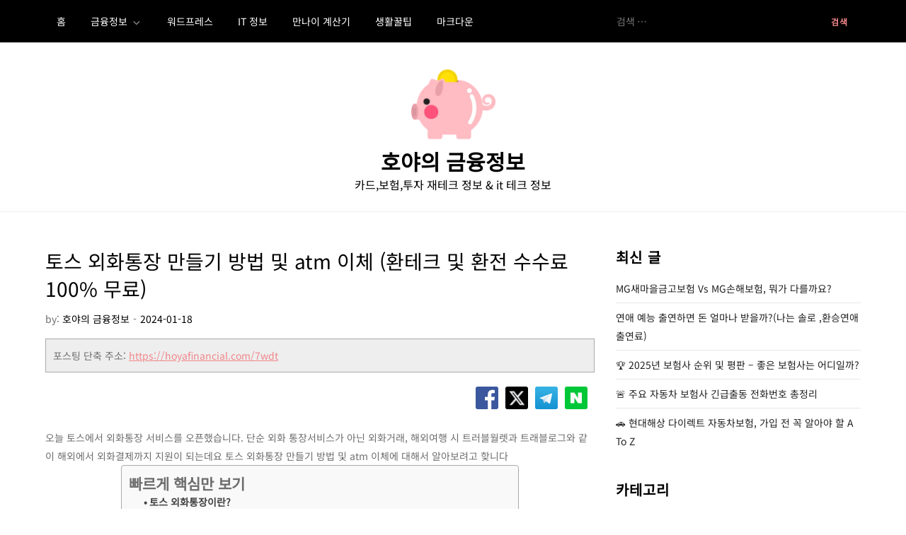

--- FILE ---
content_type: text/html; charset=UTF-8
request_url: https://hoyafinancial.com/%ED%86%A0%EC%8A%A4-%EC%99%B8%ED%99%94%ED%86%B5%EC%9E%A5-%EB%A7%8C%EB%93%A4%EA%B8%B0-%EB%B0%A9%EB%B2%95-%EB%B0%8F-%ED%98%9C%ED%83%9D-%ED%99%98%ED%85%8C%ED%81%AC-%EB%B0%8F-%ED%99%98%EC%A0%84-%EC%88%98/
body_size: 54127
content:
<!doctype html>
<html lang="ko-KR" prefix="og: https://ogp.me/ns#">
<head><meta charset="UTF-8"><script>if(navigator.userAgent.match(/MSIE|Internet Explorer/i)||navigator.userAgent.match(/Trident\/7\..*?rv:11/i)){var href=document.location.href;if(!href.match(/[?&]nowprocket/)){if(href.indexOf("?")==-1){if(href.indexOf("#")==-1){document.location.href=href+"?nowprocket=1"}else{document.location.href=href.replace("#","?nowprocket=1#")}}else{if(href.indexOf("#")==-1){document.location.href=href+"&nowprocket=1"}else{document.location.href=href.replace("#","&nowprocket=1#")}}}}</script><script>(()=>{class RocketLazyLoadScripts{constructor(){this.v="2.0.3",this.userEvents=["keydown","keyup","mousedown","mouseup","mousemove","mouseover","mouseenter","mouseout","mouseleave","touchmove","touchstart","touchend","touchcancel","wheel","click","dblclick","input","visibilitychange"],this.attributeEvents=["onblur","onclick","oncontextmenu","ondblclick","onfocus","onmousedown","onmouseenter","onmouseleave","onmousemove","onmouseout","onmouseover","onmouseup","onmousewheel","onscroll","onsubmit"]}async t(){this.i(),this.o(),/iP(ad|hone)/.test(navigator.userAgent)&&this.h(),this.u(),this.l(this),this.m(),this.k(this),this.p(this),this._(),await Promise.all([this.R(),this.L()]),this.lastBreath=Date.now(),this.S(this),this.P(),this.D(),this.O(),this.M(),await this.C(this.delayedScripts.normal),await this.C(this.delayedScripts.defer),await this.C(this.delayedScripts.async),this.F("domReady"),await this.T(),await this.j(),await this.I(),this.F("windowLoad"),await this.A(),window.dispatchEvent(new Event("rocket-allScriptsLoaded")),this.everythingLoaded=!0,this.lastTouchEnd&&await new Promise((t=>setTimeout(t,500-Date.now()+this.lastTouchEnd))),this.H(),this.F("all"),this.U(),this.W()}i(){this.CSPIssue=sessionStorage.getItem("rocketCSPIssue"),document.addEventListener("securitypolicyviolation",(t=>{this.CSPIssue||"script-src-elem"!==t.violatedDirective||"data"!==t.blockedURI||(this.CSPIssue=!0,sessionStorage.setItem("rocketCSPIssue",!0))}),{isRocket:!0})}o(){window.addEventListener("pageshow",(t=>{this.persisted=t.persisted,this.realWindowLoadedFired=!0}),{isRocket:!0}),window.addEventListener("pagehide",(()=>{this.onFirstUserAction=null}),{isRocket:!0})}h(){let t;function e(e){t=e}window.addEventListener("touchstart",e,{isRocket:!0}),window.addEventListener("touchend",(function i(o){Math.abs(o.changedTouches[0].pageX-t.changedTouches[0].pageX)<10&&Math.abs(o.changedTouches[0].pageY-t.changedTouches[0].pageY)<10&&o.timeStamp-t.timeStamp<200&&(o.target.dispatchEvent(new PointerEvent("click",{target:o.target,bubbles:!0,cancelable:!0,detail:1})),event.preventDefault(),window.removeEventListener("touchstart",e,{isRocket:!0}),window.removeEventListener("touchend",i,{isRocket:!0}))}),{isRocket:!0})}q(t){this.userActionTriggered||("mousemove"!==t.type||this.firstMousemoveIgnored?"keyup"===t.type||"mouseover"===t.type||"mouseout"===t.type||(this.userActionTriggered=!0,this.onFirstUserAction&&this.onFirstUserAction()):this.firstMousemoveIgnored=!0),"click"===t.type&&t.preventDefault(),this.savedUserEvents.length>0&&(t.stopPropagation(),t.stopImmediatePropagation()),"touchstart"===this.lastEvent&&"touchend"===t.type&&(this.lastTouchEnd=Date.now()),"click"===t.type&&(this.lastTouchEnd=0),this.lastEvent=t.type,this.savedUserEvents.push(t)}u(){this.savedUserEvents=[],this.userEventHandler=this.q.bind(this),this.userEvents.forEach((t=>window.addEventListener(t,this.userEventHandler,{passive:!1,isRocket:!0})))}U(){this.userEvents.forEach((t=>window.removeEventListener(t,this.userEventHandler,{passive:!1,isRocket:!0}))),this.savedUserEvents.forEach((t=>{t.target.dispatchEvent(new window[t.constructor.name](t.type,t))}))}m(){this.eventsMutationObserver=new MutationObserver((t=>{const e="return false";for(const i of t){if("attributes"===i.type){const t=i.target.getAttribute(i.attributeName);t&&t!==e&&(i.target.setAttribute("data-rocket-"+i.attributeName,t),i.target["rocket"+i.attributeName]=new Function("event",t),i.target.setAttribute(i.attributeName,e))}"childList"===i.type&&i.addedNodes.forEach((t=>{if(t.nodeType===Node.ELEMENT_NODE)for(const i of t.attributes)this.attributeEvents.includes(i.name)&&i.value&&""!==i.value&&(t.setAttribute("data-rocket-"+i.name,i.value),t["rocket"+i.name]=new Function("event",i.value),t.setAttribute(i.name,e))}))}})),this.eventsMutationObserver.observe(document,{subtree:!0,childList:!0,attributeFilter:this.attributeEvents})}H(){this.eventsMutationObserver.disconnect(),this.attributeEvents.forEach((t=>{document.querySelectorAll("[data-rocket-"+t+"]").forEach((e=>{e.setAttribute(t,e.getAttribute("data-rocket-"+t)),e.removeAttribute("data-rocket-"+t)}))}))}k(t){Object.defineProperty(HTMLElement.prototype,"onclick",{get(){return this.rocketonclick||null},set(e){this.rocketonclick=e,this.setAttribute(t.everythingLoaded?"onclick":"data-rocket-onclick","this.rocketonclick(event)")}})}S(t){function e(e,i){let o=e[i];e[i]=null,Object.defineProperty(e,i,{get:()=>o,set(s){t.everythingLoaded?o=s:e["rocket"+i]=o=s}})}e(document,"onreadystatechange"),e(window,"onload"),e(window,"onpageshow");try{Object.defineProperty(document,"readyState",{get:()=>t.rocketReadyState,set(e){t.rocketReadyState=e},configurable:!0}),document.readyState="loading"}catch(t){console.log("WPRocket DJE readyState conflict, bypassing")}}l(t){this.originalAddEventListener=EventTarget.prototype.addEventListener,this.originalRemoveEventListener=EventTarget.prototype.removeEventListener,this.savedEventListeners=[],EventTarget.prototype.addEventListener=function(e,i,o){o&&o.isRocket||!t.B(e,this)&&!t.userEvents.includes(e)||t.B(e,this)&&!t.userActionTriggered||e.startsWith("rocket-")||t.everythingLoaded?t.originalAddEventListener.call(this,e,i,o):t.savedEventListeners.push({target:this,remove:!1,type:e,func:i,options:o})},EventTarget.prototype.removeEventListener=function(e,i,o){o&&o.isRocket||!t.B(e,this)&&!t.userEvents.includes(e)||t.B(e,this)&&!t.userActionTriggered||e.startsWith("rocket-")||t.everythingLoaded?t.originalRemoveEventListener.call(this,e,i,o):t.savedEventListeners.push({target:this,remove:!0,type:e,func:i,options:o})}}F(t){"all"===t&&(EventTarget.prototype.addEventListener=this.originalAddEventListener,EventTarget.prototype.removeEventListener=this.originalRemoveEventListener),this.savedEventListeners=this.savedEventListeners.filter((e=>{let i=e.type,o=e.target||window;return"domReady"===t&&"DOMContentLoaded"!==i&&"readystatechange"!==i||("windowLoad"===t&&"load"!==i&&"readystatechange"!==i&&"pageshow"!==i||(this.B(i,o)&&(i="rocket-"+i),e.remove?o.removeEventListener(i,e.func,e.options):o.addEventListener(i,e.func,e.options),!1))}))}p(t){let e;function i(e){return t.everythingLoaded?e:e.split(" ").map((t=>"load"===t||t.startsWith("load.")?"rocket-jquery-load":t)).join(" ")}function o(o){function s(e){const s=o.fn[e];o.fn[e]=o.fn.init.prototype[e]=function(){return this[0]===window&&t.userActionTriggered&&("string"==typeof arguments[0]||arguments[0]instanceof String?arguments[0]=i(arguments[0]):"object"==typeof arguments[0]&&Object.keys(arguments[0]).forEach((t=>{const e=arguments[0][t];delete arguments[0][t],arguments[0][i(t)]=e}))),s.apply(this,arguments),this}}if(o&&o.fn&&!t.allJQueries.includes(o)){const e={DOMContentLoaded:[],"rocket-DOMContentLoaded":[]};for(const t in e)document.addEventListener(t,(()=>{e[t].forEach((t=>t()))}),{isRocket:!0});o.fn.ready=o.fn.init.prototype.ready=function(i){function s(){parseInt(o.fn.jquery)>2?setTimeout((()=>i.bind(document)(o))):i.bind(document)(o)}return t.realDomReadyFired?!t.userActionTriggered||t.fauxDomReadyFired?s():e["rocket-DOMContentLoaded"].push(s):e.DOMContentLoaded.push(s),o([])},s("on"),s("one"),s("off"),t.allJQueries.push(o)}e=o}t.allJQueries=[],o(window.jQuery),Object.defineProperty(window,"jQuery",{get:()=>e,set(t){o(t)}})}P(){const t=new Map;document.write=document.writeln=function(e){const i=document.currentScript,o=document.createRange(),s=i.parentElement;let n=t.get(i);void 0===n&&(n=i.nextSibling,t.set(i,n));const c=document.createDocumentFragment();o.setStart(c,0),c.appendChild(o.createContextualFragment(e)),s.insertBefore(c,n)}}async R(){return new Promise((t=>{this.userActionTriggered?t():this.onFirstUserAction=t}))}async L(){return new Promise((t=>{document.addEventListener("DOMContentLoaded",(()=>{this.realDomReadyFired=!0,t()}),{isRocket:!0})}))}async I(){return this.realWindowLoadedFired?Promise.resolve():new Promise((t=>{window.addEventListener("load",t,{isRocket:!0})}))}M(){this.pendingScripts=[];this.scriptsMutationObserver=new MutationObserver((t=>{for(const e of t)e.addedNodes.forEach((t=>{"SCRIPT"!==t.tagName||t.noModule||t.isWPRocket||this.pendingScripts.push({script:t,promise:new Promise((e=>{const i=()=>{const i=this.pendingScripts.findIndex((e=>e.script===t));i>=0&&this.pendingScripts.splice(i,1),e()};t.addEventListener("load",i,{isRocket:!0}),t.addEventListener("error",i,{isRocket:!0}),setTimeout(i,1e3)}))})}))})),this.scriptsMutationObserver.observe(document,{childList:!0,subtree:!0})}async j(){await this.J(),this.pendingScripts.length?(await this.pendingScripts[0].promise,await this.j()):this.scriptsMutationObserver.disconnect()}D(){this.delayedScripts={normal:[],async:[],defer:[]},document.querySelectorAll("script[type$=rocketlazyloadscript]").forEach((t=>{t.hasAttribute("data-rocket-src")?t.hasAttribute("async")&&!1!==t.async?this.delayedScripts.async.push(t):t.hasAttribute("defer")&&!1!==t.defer||"module"===t.getAttribute("data-rocket-type")?this.delayedScripts.defer.push(t):this.delayedScripts.normal.push(t):this.delayedScripts.normal.push(t)}))}async _(){await this.L();let t=[];document.querySelectorAll("script[type$=rocketlazyloadscript][data-rocket-src]").forEach((e=>{let i=e.getAttribute("data-rocket-src");if(i&&!i.startsWith("data:")){i.startsWith("//")&&(i=location.protocol+i);try{const o=new URL(i).origin;o!==location.origin&&t.push({src:o,crossOrigin:e.crossOrigin||"module"===e.getAttribute("data-rocket-type")})}catch(t){}}})),t=[...new Map(t.map((t=>[JSON.stringify(t),t]))).values()],this.N(t,"preconnect")}async $(t){if(await this.G(),!0!==t.noModule||!("noModule"in HTMLScriptElement.prototype))return new Promise((e=>{let i;function o(){(i||t).setAttribute("data-rocket-status","executed"),e()}try{if(navigator.userAgent.includes("Firefox/")||""===navigator.vendor||this.CSPIssue)i=document.createElement("script"),[...t.attributes].forEach((t=>{let e=t.nodeName;"type"!==e&&("data-rocket-type"===e&&(e="type"),"data-rocket-src"===e&&(e="src"),i.setAttribute(e,t.nodeValue))})),t.text&&(i.text=t.text),t.nonce&&(i.nonce=t.nonce),i.hasAttribute("src")?(i.addEventListener("load",o,{isRocket:!0}),i.addEventListener("error",(()=>{i.setAttribute("data-rocket-status","failed-network"),e()}),{isRocket:!0}),setTimeout((()=>{i.isConnected||e()}),1)):(i.text=t.text,o()),i.isWPRocket=!0,t.parentNode.replaceChild(i,t);else{const i=t.getAttribute("data-rocket-type"),s=t.getAttribute("data-rocket-src");i?(t.type=i,t.removeAttribute("data-rocket-type")):t.removeAttribute("type"),t.addEventListener("load",o,{isRocket:!0}),t.addEventListener("error",(i=>{this.CSPIssue&&i.target.src.startsWith("data:")?(console.log("WPRocket: CSP fallback activated"),t.removeAttribute("src"),this.$(t).then(e)):(t.setAttribute("data-rocket-status","failed-network"),e())}),{isRocket:!0}),s?(t.fetchPriority="high",t.removeAttribute("data-rocket-src"),t.src=s):t.src="data:text/javascript;base64,"+window.btoa(unescape(encodeURIComponent(t.text)))}}catch(i){t.setAttribute("data-rocket-status","failed-transform"),e()}}));t.setAttribute("data-rocket-status","skipped")}async C(t){const e=t.shift();return e?(e.isConnected&&await this.$(e),this.C(t)):Promise.resolve()}O(){this.N([...this.delayedScripts.normal,...this.delayedScripts.defer,...this.delayedScripts.async],"preload")}N(t,e){this.trash=this.trash||[];let i=!0;var o=document.createDocumentFragment();t.forEach((t=>{const s=t.getAttribute&&t.getAttribute("data-rocket-src")||t.src;if(s&&!s.startsWith("data:")){const n=document.createElement("link");n.href=s,n.rel=e,"preconnect"!==e&&(n.as="script",n.fetchPriority=i?"high":"low"),t.getAttribute&&"module"===t.getAttribute("data-rocket-type")&&(n.crossOrigin=!0),t.crossOrigin&&(n.crossOrigin=t.crossOrigin),t.integrity&&(n.integrity=t.integrity),t.nonce&&(n.nonce=t.nonce),o.appendChild(n),this.trash.push(n),i=!1}})),document.head.appendChild(o)}W(){this.trash.forEach((t=>t.remove()))}async T(){try{document.readyState="interactive"}catch(t){}this.fauxDomReadyFired=!0;try{await this.G(),document.dispatchEvent(new Event("rocket-readystatechange")),await this.G(),document.rocketonreadystatechange&&document.rocketonreadystatechange(),await this.G(),document.dispatchEvent(new Event("rocket-DOMContentLoaded")),await this.G(),window.dispatchEvent(new Event("rocket-DOMContentLoaded"))}catch(t){console.error(t)}}async A(){try{document.readyState="complete"}catch(t){}try{await this.G(),document.dispatchEvent(new Event("rocket-readystatechange")),await this.G(),document.rocketonreadystatechange&&document.rocketonreadystatechange(),await this.G(),window.dispatchEvent(new Event("rocket-load")),await this.G(),window.rocketonload&&window.rocketonload(),await this.G(),this.allJQueries.forEach((t=>t(window).trigger("rocket-jquery-load"))),await this.G();const t=new Event("rocket-pageshow");t.persisted=this.persisted,window.dispatchEvent(t),await this.G(),window.rocketonpageshow&&window.rocketonpageshow({persisted:this.persisted})}catch(t){console.error(t)}}async G(){Date.now()-this.lastBreath>45&&(await this.J(),this.lastBreath=Date.now())}async J(){return document.hidden?new Promise((t=>setTimeout(t))):new Promise((t=>requestAnimationFrame(t)))}B(t,e){return e===document&&"readystatechange"===t||(e===document&&"DOMContentLoaded"===t||(e===window&&"DOMContentLoaded"===t||(e===window&&"load"===t||e===window&&"pageshow"===t)))}static run(){(new RocketLazyLoadScripts).t()}}RocketLazyLoadScripts.run()})();</script>
	
	<meta name="viewport" content="width=device-width, initial-scale=1">
	<link rel="profile" href="https://gmpg.org/xfn/11">

	
<!-- Rank Math 프로 검색 엔진 최적화 - https://rankmath.com/ -->
<title>토스 외화통장 만들기 방법 및 atm 이체 (환테크 및 환전 수수료 100% 무료) &bull; 호야의 금융정보</title><link rel="preload" data-rocket-preload as="font" href="https://fonts.gstatic.com/s/notosanskr/v36/PbyxFmXiEBPT4ITbgNA5Cgms3VYcOA-vvnIzzuoyeLGC5nwuDo-KBTUm6CryotyJROlrnQ.5.woff2" crossorigin><link rel="preload" data-rocket-preload as="font" href="https://fonts.gstatic.com/s/notosanskr/v36/PbyxFmXiEBPT4ITbgNA5Cgms3VYcOA-vvnIzzuoyeLGC5nwuDo-KBTUm6CryotyJROlrnQ.107.woff2" crossorigin><link rel="preload" data-rocket-preload as="font" href="https://fonts.gstatic.com/s/notosanskr/v36/PbyxFmXiEBPT4ITbgNA5Cgms3VYcOA-vvnIzzuoyeLGC5nwuDo-KBTUm6CryotyJROlrnQ.108.woff2" crossorigin><link rel="preload" data-rocket-preload as="font" href="https://fonts.gstatic.com/s/notosanskr/v36/PbyxFmXiEBPT4ITbgNA5Cgms3VYcOA-vvnIzzuoyeLGC5nwuDo-KBTUm6CryotyJROlrnQ.109.woff2" crossorigin><link rel="preload" data-rocket-preload as="font" href="https://fonts.gstatic.com/s/notosanskr/v36/PbyxFmXiEBPT4ITbgNA5Cgms3VYcOA-vvnIzzuoyeLGC5nwuDo-KBTUm6CryotyJROlrnQ.110.woff2" crossorigin><link rel="preload" data-rocket-preload as="font" href="https://fonts.gstatic.com/s/notosanskr/v36/PbyxFmXiEBPT4ITbgNA5Cgms3VYcOA-vvnIzzuoyeLGC5nwuDo-KBTUm6CryotyJROlrnQ.111.woff2" crossorigin><link rel="preload" data-rocket-preload as="font" href="https://fonts.gstatic.com/s/notosanskr/v36/PbyxFmXiEBPT4ITbgNA5Cgms3VYcOA-vvnIzzuoyeLGC5nwuDo-KBTUm6CryotyJROlrnQ.112.woff2" crossorigin><link rel="preload" data-rocket-preload as="font" href="https://fonts.gstatic.com/s/notosanskr/v36/PbyxFmXiEBPT4ITbgNA5Cgms3VYcOA-vvnIzzuoyeLGC5nwuDo-KBTUm6CryotyJROlrnQ.113.woff2" crossorigin><link rel="preload" data-rocket-preload as="font" href="https://fonts.gstatic.com/s/notosanskr/v36/PbyxFmXiEBPT4ITbgNA5Cgms3VYcOA-vvnIzzuoyeLGC5nwuDo-KBTUm6CryotyJROlrnQ.114.woff2" crossorigin><link rel="preload" data-rocket-preload as="font" href="https://fonts.gstatic.com/s/notosanskr/v36/PbyxFmXiEBPT4ITbgNA5Cgms3VYcOA-vvnIzzuoyeLGC5nwuDo-KBTUm6CryotyJROlrnQ.115.woff2" crossorigin><link rel="preload" data-rocket-preload as="font" href="https://fonts.gstatic.com/s/notosanskr/v36/PbyxFmXiEBPT4ITbgNA5Cgms3VYcOA-vvnIzzuoyeLGC5nwuDo-KBTUm6CryotyJROlrnQ.116.woff2" crossorigin><link rel="preload" data-rocket-preload as="font" href="https://fonts.gstatic.com/s/notosanskr/v36/PbyxFmXiEBPT4ITbgNA5Cgms3VYcOA-vvnIzzuoyeLGC5nwuDo-KBTUm6CryotyJROlrnQ.117.woff2" crossorigin><link rel="preload" data-rocket-preload as="font" href="https://fonts.gstatic.com/s/notosanskr/v36/PbyxFmXiEBPT4ITbgNA5Cgms3VYcOA-vvnIzzuoyeLGC5nwuDo-KBTUm6CryotyJROlrnQ.118.woff2" crossorigin><link rel="preload" data-rocket-preload as="font" href="https://fonts.gstatic.com/s/notosanskr/v36/PbyxFmXiEBPT4ITbgNA5Cgms3VYcOA-vvnIzzuoyeLGC5nwuDo-KBTUm6CryotyJROlrnQ.119.woff2" crossorigin><link rel="preload" data-rocket-preload as="font" href="https://fonts.gstatic.com/s/notosanskr/v36/PbyxFmXiEBPT4ITbgNA5Cgms3VYcOA-vvnIzzuoySLPg8Q.woff2" crossorigin><style id="wpr-usedcss">.korea-sns{clear:both;width:100%;margin:20px 0;height:32px;display:table}.korea-sns-button{width:32px;height:32px;border-radius:3px;display:inline-block;cursor:pointer;margin-right:10px;background-size:cover}.korea-sns-pos-right{float:right}img.emoji{display:inline!important;border:none!important;box-shadow:none!important;height:1em!important;width:1em!important;margin:0 .07em!important;vertical-align:-.1em!important;background:0 0!important;padding:0!important}:where(.wp-block-button__link){border-radius:9999px;box-shadow:none;padding:calc(.667em + 2px) calc(1.333em + 2px);text-decoration:none}:where(.wp-block-calendar table:not(.has-background) th){background:#ddd}:where(.wp-block-columns){margin-bottom:1.75em}:where(.wp-block-columns.has-background){padding:1.25em 2.375em}:where(.wp-block-post-comments input[type=submit]){border:none}:where(.wp-block-cover-image:not(.has-text-color)),:where(.wp-block-cover:not(.has-text-color)){color:#fff}:where(.wp-block-cover-image.is-light:not(.has-text-color)),:where(.wp-block-cover.is-light:not(.has-text-color)){color:#000}:where(.wp-block-file){margin-bottom:1.5em}:where(.wp-block-file__button){border-radius:2em;display:inline-block;padding:.5em 1em}:where(.wp-block-file__button):is(a):active,:where(.wp-block-file__button):is(a):focus,:where(.wp-block-file__button):is(a):hover,:where(.wp-block-file__button):is(a):visited{box-shadow:none;color:#fff;opacity:.85;text-decoration:none}:where(.wp-block-latest-comments:not([style*=line-height] .wp-block-latest-comments__comment)){line-height:1.1}:where(.wp-block-latest-comments:not([style*=line-height] .wp-block-latest-comments__comment-excerpt p)){line-height:1.8}ol,ul{box-sizing:border-box}:where(.wp-block-navigation.has-background .wp-block-navigation-item a:not(.wp-element-button)),:where(.wp-block-navigation.has-background .wp-block-navigation-submenu a:not(.wp-element-button)){padding:.5em 1em}:where(.wp-block-navigation .wp-block-navigation__submenu-container .wp-block-navigation-item a:not(.wp-element-button)),:where(.wp-block-navigation .wp-block-navigation__submenu-container .wp-block-navigation-submenu a:not(.wp-element-button)),:where(.wp-block-navigation .wp-block-navigation__submenu-container .wp-block-navigation-submenu button.wp-block-navigation-item__content),:where(.wp-block-navigation .wp-block-navigation__submenu-container .wp-block-pages-list__item button.wp-block-navigation-item__content){padding:.5em 1em}:where(p.has-text-color:not(.has-link-color)) a{color:inherit}:where(.wp-block-post-excerpt){margin-bottom:var(--wp--style--block-gap);margin-top:var(--wp--style--block-gap)}:where(.wp-block-preformatted.has-background){padding:1.25em 2.375em}:where(.wp-block-pullquote){margin:0 0 1em}:where(.wp-block-search__button){border:1px solid #ccc;padding:6px 10px}:where(.wp-block-search__button-inside .wp-block-search__inside-wrapper){border:1px solid #949494;box-sizing:border-box;padding:4px}:where(.wp-block-search__button-inside .wp-block-search__inside-wrapper) .wp-block-search__input{border:none;border-radius:0;padding:0 4px}:where(.wp-block-search__button-inside .wp-block-search__inside-wrapper) .wp-block-search__input:focus{outline:0}:where(.wp-block-search__button-inside .wp-block-search__inside-wrapper) :where(.wp-block-search__button){padding:4px 8px}:where(.wp-block-term-description){margin-bottom:var(--wp--style--block-gap);margin-top:var(--wp--style--block-gap)}:where(pre.wp-block-verse){font-family:inherit}.entry-content{counter-reset:footnotes}:root{--wp--preset--font-size--normal:16px;--wp--preset--font-size--huge:42px}.screen-reader-text{border:0;clip:rect(1px,1px,1px,1px);-webkit-clip-path:inset(50%);clip-path:inset(50%);height:1px;margin:-1px;overflow:hidden;padding:0;position:absolute;width:1px;word-wrap:normal!important}.screen-reader-text:focus{background-color:#ddd;clip:auto!important;-webkit-clip-path:none;clip-path:none;color:#444;display:block;font-size:1em;height:auto;left:5px;line-height:normal;padding:15px 23px 14px;text-decoration:none;top:5px;width:auto;z-index:100000}html :where(.has-border-color){border-style:solid}html :where([style*=border-top-color]){border-top-style:solid}html :where([style*=border-right-color]){border-right-style:solid}html :where([style*=border-bottom-color]){border-bottom-style:solid}html :where([style*=border-left-color]){border-left-style:solid}html :where([style*=border-width]){border-style:solid}html :where([style*=border-top-width]){border-top-style:solid}html :where([style*=border-right-width]){border-right-style:solid}html :where([style*=border-bottom-width]){border-bottom-style:solid}html :where([style*=border-left-width]){border-left-style:solid}html :where(img[class*=wp-image-]){height:auto;max-width:100%}:where(figure){margin:0 0 1em}html :where(.is-position-sticky){--wp-admin--admin-bar--position-offset:var(--wp-admin--admin-bar--height,0px)}@media screen and (max-width:600px){html :where(.is-position-sticky){--wp-admin--admin-bar--position-offset:0px}}:where(.wp-block-group.has-background){padding:1.25em 2.375em}body{--wp--preset--color--black:#2f3633;--wp--preset--color--cyan-bluish-gray:#abb8c3;--wp--preset--color--white:#ffffff;--wp--preset--color--pale-pink:#f78da7;--wp--preset--color--vivid-red:#cf2e2e;--wp--preset--color--luminous-vivid-orange:#ff6900;--wp--preset--color--luminous-vivid-amber:#fcb900;--wp--preset--color--light-green-cyan:#7bdcb5;--wp--preset--color--vivid-green-cyan:#00d084;--wp--preset--color--pale-cyan-blue:#8ed1fc;--wp--preset--color--vivid-cyan-blue:#0693e3;--wp--preset--color--vivid-purple:#9b51e0;--wp--preset--color--blue:#2c7dfa;--wp--preset--color--green:#07d79c;--wp--preset--color--orange:#ff8737;--wp--preset--color--grey:#82868b;--wp--preset--gradient--vivid-cyan-blue-to-vivid-purple:linear-gradient(135deg,rgba(6, 147, 227, 1) 0%,rgb(155, 81, 224) 100%);--wp--preset--gradient--light-green-cyan-to-vivid-green-cyan:linear-gradient(135deg,rgb(122, 220, 180) 0%,rgb(0, 208, 130) 100%);--wp--preset--gradient--luminous-vivid-amber-to-luminous-vivid-orange:linear-gradient(135deg,rgba(252, 185, 0, 1) 0%,rgba(255, 105, 0, 1) 100%);--wp--preset--gradient--luminous-vivid-orange-to-vivid-red:linear-gradient(135deg,rgba(255, 105, 0, 1) 0%,rgb(207, 46, 46) 100%);--wp--preset--gradient--very-light-gray-to-cyan-bluish-gray:linear-gradient(135deg,rgb(238, 238, 238) 0%,rgb(169, 184, 195) 100%);--wp--preset--gradient--cool-to-warm-spectrum:linear-gradient(135deg,rgb(74, 234, 220) 0%,rgb(151, 120, 209) 20%,rgb(207, 42, 186) 40%,rgb(238, 44, 130) 60%,rgb(251, 105, 98) 80%,rgb(254, 248, 76) 100%);--wp--preset--gradient--blush-light-purple:linear-gradient(135deg,rgb(255, 206, 236) 0%,rgb(152, 150, 240) 100%);--wp--preset--gradient--blush-bordeaux:linear-gradient(135deg,rgb(254, 205, 165) 0%,rgb(254, 45, 45) 50%,rgb(107, 0, 62) 100%);--wp--preset--gradient--luminous-dusk:linear-gradient(135deg,rgb(255, 203, 112) 0%,rgb(199, 81, 192) 50%,rgb(65, 88, 208) 100%);--wp--preset--gradient--pale-ocean:linear-gradient(135deg,rgb(255, 245, 203) 0%,rgb(182, 227, 212) 50%,rgb(51, 167, 181) 100%);--wp--preset--gradient--electric-grass:linear-gradient(135deg,rgb(202, 248, 128) 0%,rgb(113, 206, 126) 100%);--wp--preset--gradient--midnight:linear-gradient(135deg,rgb(2, 3, 129) 0%,rgb(40, 116, 252) 100%);--wp--preset--font-size--small:12px;--wp--preset--font-size--medium:20px;--wp--preset--font-size--large:36px;--wp--preset--font-size--x-large:42px;--wp--preset--font-size--regular:16px;--wp--preset--font-size--larger:36px;--wp--preset--font-size--huge:48px;--wp--preset--spacing--20:0.44rem;--wp--preset--spacing--30:0.67rem;--wp--preset--spacing--40:1rem;--wp--preset--spacing--50:1.5rem;--wp--preset--spacing--60:2.25rem;--wp--preset--spacing--70:3.38rem;--wp--preset--spacing--80:5.06rem;--wp--preset--shadow--natural:6px 6px 9px rgba(0, 0, 0, .2);--wp--preset--shadow--deep:12px 12px 50px rgba(0, 0, 0, .4);--wp--preset--shadow--sharp:6px 6px 0px rgba(0, 0, 0, .2);--wp--preset--shadow--outlined:6px 6px 0px -3px rgba(255, 255, 255, 1),6px 6px rgba(0, 0, 0, 1);--wp--preset--shadow--crisp:6px 6px 0px rgba(0, 0, 0, 1)}:where(.is-layout-flex){gap:.5em}:where(.is-layout-grid){gap:.5em}:where(.wp-block-post-template.is-layout-flex){gap:1.25em}:where(.wp-block-post-template.is-layout-grid){gap:1.25em}:where(.wp-block-columns.is-layout-flex){gap:2em}:where(.wp-block-columns.is-layout-grid){gap:2em}@keyframes wzslideup{from{transform:translateY(80px)}to{transform:translateY(0)}}@-webkit-keyframes wzslideup{from{-webkit-transform:translateY(80px)}to{-webkit-transform:translateY(0)}}@-moz-keyframes wzslideup{from{-moz-transform:translateY(80px)}to{-moz-transform:translateY(0)}}@-webkit-keyframes wzfadein{from{opacity:0}to{opacity:1}}@-moz-keyframes wzfadein{from{opacity:0}to{opacity:1}}@keyframes wzfadein{from{opacity:0}to{opacity:1}}.crp_related.crp-masonry{width:100%;margin:10px auto;clear:both}.crp_related.crp-masonry figure,.crp_related.crp-masonry h3{margin:0!important}.crp_related.crp-masonry ul{margin:1em 0;padding:0;-moz-column-gap:1em;-webkit-column-gap:1em;column-gap:1em;font-size:.85em;list-style-type:none}.crp_related.crp-masonry ul li{background:#fff;padding:3px;margin:0 0 1em;width:100%;box-sizing:border-box;-moz-box-sizing:border-box;-webkit-box-sizing:border-box;box-shadow:0 1px 1px 0 rgba(0,0,0,.18);border-radius:3px;-moz-border-radius:3px;-webkit-border-radius:3px;border:1px solid #efefef;animation:.8s ease-out wzslideup,1s ease-out wzfadein;-webkit-animation:.8s ease-out wzslideup,1s ease-out wzfadein;-moz-animation:.8s ease-out wzslideup,1s wzfadein;font-size:1em;text-align:center;display:inline-block}.crp_related.crp-masonry ul li a{display:block;text-decoration:none!important;border:0;box-shadow:none}.crp_related.crp-masonry a:focus-visible{border:1px solid #000;border-radius:7px}.crp_title{display:block;margin:.25em 0;color:#666}.crp_related.crp-masonry ul li a:hover{color:#666;border-color:#888;text-decoration:none!important}.crp_related.crp-masonry ul li:hover{box-shadow:0 5px 20px 3px rgba(0,0,0,.1)!important;-webkit-transition:.2s;-webkit-transform:scale(1.03,1.03);-moz-transition:.2s;-moz-transform:scale(1.03,1.03);transition:all .2s;transform:scale(1.03)}@media only screen and (min-width:700px){.crp_related.crp-masonry ul{-moz-column-count:2;-webkit-column-count:2;column-count:2}}@media only screen and (min-width:900px){.crp_related.crp-masonry ul{-moz-column-count:3;-webkit-column-count:3;column-count:3}}.crp_related.crp-masonry ul li img{max-width:100%;height:auto;display:block;margin:0 auto}.crp_clear{clear:both}.kc-us-link{color:#5850ec}#ez-toc-container{background:#f9f9f9;border:1px solid #aaa;border-radius:4px;-webkit-box-shadow:0 1px 1px rgba(0,0,0,.05);box-shadow:0 1px 1px rgba(0,0,0,.05);display:table;margin-bottom:1em;padding:10px 20px 10px 10px;position:relative;width:auto}div.ez-toc-widget-container{padding:0;position:relative}div.ez-toc-widget-container ul{display:block}div.ez-toc-widget-container li{border:none;padding:0}div.ez-toc-widget-container ul.ez-toc-list{padding:10px}#ez-toc-container ul ul{margin-left:1.5em}#ez-toc-container li,#ez-toc-container ul{padding:0}#ez-toc-container li,#ez-toc-container ul,#ez-toc-container ul li,div.ez-toc-widget-container,div.ez-toc-widget-container li{background:0 0;list-style:none;line-height:1.6;margin:0;overflow:hidden;z-index:1}#ez-toc-container .ez-toc-title{text-align:left;line-height:1.45;margin:0;padding:0}.ez-toc-title-container{display:table;width:100%}.ez-toc-title,.ez-toc-title-toggle{display:inline;text-align:left;vertical-align:middle}#ez-toc-container div.ez-toc-title-container+ul.ez-toc-list{margin-top:1em}#ez-toc-container a{color:#444;box-shadow:none;text-decoration:none;text-shadow:none;display:inline-flex;align-items:stretch;flex-wrap:nowrap}#ez-toc-container a:visited{color:#9f9f9f}#ez-toc-container a:hover{text-decoration:underline}#ez-toc-container a.ez-toc-toggle{display:flex;align-items:center}.ez-toc-widget-container ul.ez-toc-list li::before{content:' ';position:absolute;left:0;right:0;height:30px;line-height:30px;z-index:-1}.ez-toc-widget-container ul.ez-toc-list li.active{background-color:#ededed}.ez-toc-widget-container li.active>a{font-weight:900}#ez-toc-container input{position:absolute;left:-999em}#ez-toc-container input[type=checkbox]:checked+nav,#ez-toc-widget-container input[type=checkbox]:checked+nav{opacity:0;max-height:0;border:none;display:none}#ez-toc-container label{position:relative;cursor:pointer;display:initial}#ez-toc-container .ez-toc-toggle label{float:right;position:relative;font-size:16px;padding:0;border:1px solid #999191;border-radius:5px;cursor:pointer;left:10px;width:35px}div#ez-toc-container .ez-toc-title{display:initial}.ez-toc-wrap-center{margin:0 auto 1em!important}#ez-toc-container a.ez-toc-toggle{color:#444;background:inherit;border:inherit}#ez-toc-container .eztoc-toggle-hide-by-default{display:none}.ez-toc-widget-container ul li a{padding-left:10px;display:inline-flex;align-items:stretch;flex-wrap:nowrap}.ez-toc-widget-container ul.ez-toc-list li{height:auto!important}div#ez-toc-container .ez-toc-title{font-size:150%}div#ez-toc-container .ez-toc-title{font-weight:700}div#ez-toc-container ul li{font-size:120%}div#ez-toc-container ul li{font-weight:600}div#ez-toc-container nav ul ul li{font-size:100%}.ez-toc-container-direction{direction:ltr}.ez-toc-counter ul{direction:ltr;counter-reset:item}.ez-toc-counter nav ul li a::before{content:counter(item,disc) '  ';margin-right:.2em;counter-increment:item;flex-grow:0;flex-shrink:0;float:left}.ez-toc-widget-container ul{direction:ltr;counter-reset:item}.ez-toc-widget-container nav ul li a::before{content:counter(item,disc) '  ';margin-right:.2em;counter-increment:item;flex-grow:0;flex-shrink:0;float:left}html{line-height:1.15;-webkit-text-size-adjust:100%}body{margin:0}h1.entry-title{font-size:2em;margin:.67em 0}h1{font-size:38px}h2{font-size:34px}h3{font-size:28px}a{background-color:transparent}b,strong{font-weight:bolder}code{font-family:monospace,monospace;font-size:1em}small{font-size:80%}img{border-style:none}button,input,optgroup,select,textarea{font-family:inherit;font-size:100%;line-height:1.15;margin:0}button,input{overflow:visible}button,select{text-transform:none}[type=button],[type=reset],[type=submit],button{-webkit-appearance:button}[type=button]::-moz-focus-inner,[type=reset]::-moz-focus-inner,[type=submit]::-moz-focus-inner,button::-moz-focus-inner{border-style:none;padding:0}[type=button]:-moz-focusring,[type=reset]:-moz-focusring,[type=submit]:-moz-focusring,button:-moz-focusring{outline:ButtonText dotted 1px}fieldset{padding:.35em .75em .625em}legend{box-sizing:border-box;color:inherit;display:table;max-width:100%;padding:0;white-space:normal}progress{vertical-align:baseline}textarea{overflow:auto}[type=checkbox],[type=radio]{box-sizing:border-box;padding:0}[type=number]::-webkit-inner-spin-button,[type=number]::-webkit-outer-spin-button{height:auto}[type=search]{-webkit-appearance:textfield;outline-offset:-2px}[type=search]::-webkit-search-decoration{-webkit-appearance:none}::-webkit-file-upload-button{-webkit-appearance:button;font:inherit}template{display:none}[hidden]{display:none}body,button,input,optgroup,select,textarea{color:#6f6f6f;font-size:14px;line-height:26px}h1,h2,h3{margin:0 0 16px;line-height:1.4;clear:both;color:#000;font-weight:400;font-family:Poppins,sans-serif}p{margin:0 0 1.5em}p:last-child{margin:0}cite,em{font-style:italic}address{margin:0 0 1.5em}code,tt,var{font-family:Monaco,Consolas,"Andale Mono","DejaVu Sans Mono",monospace;font-size:15px;font-size:.9375rem}ins{background:#fff9c0}html{box-sizing:border-box}*,:after,:before{box-sizing:inherit}body{background:#fff;overflow-x:hidden;font-family:Poppins,sans-serif}ol,ul{margin:0 0 1.5em;padding-left:1.5em}ul{list-style:disc}ol{list-style:decimal}li>ol,li>ul{margin-bottom:0;margin-left:1.5em}dt{font-weight:700}img{height:auto;max-width:100%;display:inline-block;vertical-align:middle}figure{margin:1em 0}table{margin:0 0 1.5em;width:100%;border-collapse:collapse}table{border:1px solid #ddd;text-align:left}button,input[type=button],input[type=reset],input[type=submit]{position:relative;background-color:transparent;font-size:12px;line-height:42px;font-weight:600;color:#f1868a;border:1px solid #f1868a;text-transform:uppercase;letter-spacing:.1em;display:inline-block;vertical-align:middle;padding:11px 18px;line-height:1.3;cursor:pointer;border-radius:0;text-decoration:none;-webkit-transition:.3s cubic-bezier(.4, 0, 1, 1);-moz-transition:.3s cubic-bezier(.4, 0, 1, 1);-ms-transition:.3s cubic-bezier(.4, 0, 1, 1);-o-transition:.3s cubic-bezier(.4, 0, 1, 1);transition:all .3s cubic-bezier(.4, 0, 1, 1)}button:hover,input[type=button]:hover,input[type=reset]:hover,input[type=submit]:hover{background-color:#f1868a;color:#fff}button:active,button:focus,input[type=button]:active,input[type=button]:focus,input[type=reset]:active,input[type=reset]:focus,input[type=submit]:active,input[type=submit]:focus{background-color:#f1868a;color:#fff;outline:dotted thin}input[type=email],input[type=number],input[type=password],input[type=search],input[type=text],input[type=url],textarea{color:#666;border:1px solid #e7e7e7;padding:8px 12px;border-radius:0;display:inline-block;vertical-align:middle}input[type=email]:focus,input[type=number]:focus,input[type=password]:focus,input[type=search]:focus,input[type=text]:focus,input[type=url]:focus,textarea:focus{color:#111;outline:dotted thin;border-color:#f1868a}select{border:1px solid #ccc}select:focus{outline:dotted thin}textarea{width:100%}a{color:#f1868a}a:active,a:focus,a:hover{color:#000}a:focus{outline:dotted thin}a:active,a:hover{outline:0}#footer-widgets ul li a,#masthead a,#secondary ul li a{text-decoration:none}#masthead{background-color:#fff;position:relative;z-index:10}.site-branding{padding:15px 0;text-align:center;border-bottom:1px solid #eee}.site-branding-logo img{max-height:125px;width:auto}.site-title{font-size:24px;margin:0 0 2px;line-height:1.2;font-weight:600;font-family:Poppins,sans-serif}.site-title a{color:#000}.site-title a:focus,.site-title a:hover{color:#f1868a}.site-description{margin:0;color:#000;font-size:16px;font-family:Poppins,sans-serif}.navigation-menu .search-form{position:absolute;float:right;top:0;right:0}.navigation-menu .search-form input[type=search]{color:#fff;width:100%;border:none;padding:17px 55px 17px 10px;background-color:#000}.navigation-menu .search-form .search-submit{border:none;position:absolute;top:0;right:0;height:60px}.navigation-menu .search-form .search-submit svg{fill:rgba(255,255,255,.5)}.navigation-menu .search-form .search-submit:focus svg,.navigation-menu .search-form .search-submit:hover svg{fill:#fff}.navigation-menu{display:block;width:100%;position:relative;background-color:#000}.navigation-menu ul{display:none;list-style:none;margin:0;padding-left:0}ul.nav-menu{border-top:1px solid rgba(255,255,255,.1);clear:both}.navigation-menu .nav-menu ul{display:none}.navigation-menu ul ul{padding-left:20px}.navigation-menu li{position:relative;-webkit-transition:.1s ease-in-out;-moz-transition:.1s ease-in-out;-ms-transition:.1s ease-in-out;-o-transition:.1s ease-in-out;transition:all .1s ease-in-out}.navigation-menu a{font-size:14px;display:block;padding:10px 0;color:#fff;border-bottom:1px solid rgba(255,255,255,.1);font-weight:500;font-family:Poppins,sans-serif}.navigation-menu .nav-menu>li:last-child>a{border-bottom:none}#site-navigation.navigation-menu .nav-menu>a{text-transform:uppercase}.navigation-menu .nav-menu>li.focus>a,.navigation-menu .nav-menu>li:hover>a,.navigation-menu .nav-menu>li>a:focus,.navigation-menu .nav-menu>li>a:hover{color:#f1868a}.navigation-menu li a svg{display:none;fill:#949393;margin-left:5px}.navigation-menu a:focus,.navigation-menu a:hover,.navigation-menu li:hover>a{color:#f1868a}.navigation-menu .nav-menu>li:hover>a svg,.navigation-menu .nav-menu>li>a:focus svg,.navigation-menu .nav-menu>li>a:hover svg{fill:#f1868a}.menu-toggle{display:block}.menu-toggle{margin:0 auto;padding:16px 15px;line-height:28px;color:#fff;width:100%;font-size:14px;border:none;float:left;width:auto;position:relative;z-index:1}.menu-toggle svg{fill:#fff;width:20px;height:20px}.menu-toggle .icon-close,.menu-toggle.active .icon-bars{display:none}.menu-toggle.active .icon-close{display:inline-block}.primary-menu-label{display:none}.dropdown-toggle{position:absolute;top:0;right:0;width:50px;height:48px;padding:0;border-radius:0;background-color:transparent;border:none}.dropdown-toggle svg{fill:#fff}svg{width:16px;height:16px;display:inline-block;vertical-align:middle}.site-main .post-navigation{margin:1.5em 0;background-color:#f7f7f7;padding:15px 25px}.post-navigation .nav-previous{float:left;width:50%}.post-navigation .nav-next{float:right;text-align:right;width:50%}.site-main .post-navigation a{color:#000;text-decoration:none}.site-main .post-navigation a:focus,.site-main .post-navigation a:hover{color:#f1868a}.nav-subtitle{display:block}.nav-previous .nav-title-icon-wrapper{margin-right:10px}.nav-next .nav-title-icon-wrapper{margin-left:10px}.post-navigation .nav-next a:focus svg,.post-navigation .nav-next a:hover svg,.post-navigation .nav-previous a:focus svg,.post-navigation .nav-previous a:hover svg{fill:#f1868a}.screen-reader-text{border:0;clip:rect(1px,1px,1px,1px);clip-path:inset(50%);height:1px;margin:-1px;overflow:hidden;padding:0;position:absolute!important;width:1px;word-wrap:normal!important}.screen-reader-text:focus{background-color:#f1f1f1;border-radius:3px;box-shadow:0 0 2px 2px rgba(0,0,0,.6);clip:auto!important;clip-path:none;color:#21759b;display:block;font-size:14px;font-size:.875rem;font-weight:700;height:auto;left:5px;line-height:normal;padding:15px 23px 14px;text-decoration:none;top:5px;width:auto;z-index:100000}.clear:after,.clear:before,.container:after,.container:before,.entry-content:after,.entry-content:before,.site-content:after,.site-content:before,.site-footer:after,.site-footer:before,.site-header:after,.site-header:before,.site-main .post-navigation:after,.site-main .post-navigation:before{content:"";display:table;table-layout:fixed}.clear:after,.container:after,.container:before,.entry-content:after,.site-content:after,.site-footer:after,.site-header:after,.site-main .post-navigation:after,.site-main .post-navigation:before{clear:both}.widget{position:relative;margin:0 0 1.5em}.widget:last-child{margin-bottom:0}.widget select{max-width:100%;width:100%;padding:10px}#secondary .widget_block>h1,#secondary .widget_block>h2,#secondary .widget_block>h3{background-color:#eee;text-align:center;padding:7px 10px;margin:0}.widget ul{list-style:none;padding:0;margin:0}.widget ul ul{padding-left:1em}#secondary .widget:not(:last-child){margin-bottom:35px}#footer-widgets ul li,#secondary ul li{border-bottom:1px solid #e7e7e7;display:block;padding:7px 0}#footer-widgets ul li:last-child,#secondary ul li:last-child{border-bottom:none}#footer-widgets ul li a,#secondary ul li a{display:inline-block;text-transform:capitalize}#footer-widgets ul li{border-bottom-color:rgba(255,255,255,.15)}#secondary a{color:#232323}#secondary a:focus,#secondary a:hover{color:#f1868a}.widget_recent_entries span{display:block}.fn a{text-decoration:none}.sticky{display:block}.updated:not(.published){display:none}.entry-content{margin:0}.comment-form input[type=email],.comment-form input[type=text],.comment-form input[type=url]{width:100%}.comment-form input[type=checkbox]{margin-right:10px;display:inline-block;vertical-align:middle}.comment-reply-title{font-size:32px;font-weight:600;margin-top:15px;display:inline-block;width:100%}.form-submit{margin-bottom:0}.has-sidebar #primary{margin-bottom:50px}embed,iframe,object{max-width:100%}.custom-logo-link{display:inline-block}.gallery{margin:-5px}.gallery-item{display:inline-block;text-align:center;vertical-align:top;width:100%;padding:5px;margin:0}.gallery-columns-2 .gallery-item{max-width:50%}.gallery-columns-3 .gallery-item{max-width:33.33%}.container{width:90%;max-width:1200px;margin:0 auto}#content-wrap{padding:50px 0}.custom-header-media{position:relative}.entry-title{font-weight:500;margin-bottom:7px;font-size:20px}.blog-post-item{border:1px solid #ddd;padding:20px}.blog-post-item .entry-meta{margin-bottom:15px}.posted-on a{color:#717e81}.blog-post-item .featured-image{margin-bottom:15px}.blog-post-item .featured-image img{width:100%}.comments-link a,.entry-title a{color:#000;text-decoration:none}.cat-links a{position:relative;text-transform:uppercase;font-size:12px;visibility:visible;display:inline-block;line-height:1.3;color:#000;text-decoration:none}.cat-links a:focus,.cat-links a:hover{color:#f1868a}.comments-link a:focus,.comments-link a:hover,.entry-title a:focus,.entry-title a:hover,.posted-on a:focus,.posted-on a:hover{color:#f1868a}.featured-image{position:relative}.blog-post-item .entry-title{margin-bottom:10px;font-size:20px;font-weight:500}.single-post-wrap .blog-post-item .entry-title{font-size:28px;margin:0 0 10px}.blog-post-item .entry-meta a{color:#717e81;text-decoration:none}.blog-post-item .entry-meta a:focus,.blog-post-item .entry-meta a:hover{color:#000}.blog-post-item .entry-meta>span:not(:last-child){margin-right:15px}.single .blog-post-item .entry-meta>span:not(:last-child){margin-right:0}.posted-on{color:#666;visibility:hidden}.posted-on a{visibility:visible}.posted-on a{margin-left:-75px}.byline a:focus:before{opacity:1}.single-post-wrap .entry-footer .tags-links,.single-post-wrap .entry-footer .tags-links a{color:#717e81}.single-post-wrap .entry-footer .tags-links a:focus,.single-post-wrap .entry-footer .tags-links a:hover{color:#f1868a}.single .entry-footer>span{display:block}.single .entry-footer span.cat-links{margin-bottom:10px}.single .blog-post-item{padding:0;border:none}.single .blog-post-item .entry-meta{display:block;margin-bottom:15px}.single .blog-post-item .entry-meta>span:not(:last-child):after{content:"-";margin:0 5px}.single .blog-post-item .entry-content{margin-bottom:20px}.single .blog-post-item .entry-footer{margin-bottom:0;background-color:#f7f7f7;padding:15px}#colophon{background-color:#1d2024}#footer-widgets{padding:60px 0}#footer-widgets h1,#footer-widgets h2,#footer-widgets h3{color:#fff}#footer-widgets .widget-area{margin:0 -30px}#footer-widgets .widget-column{padding:0 30px;margin-bottom:30px}#footer-widgets .widget-column:last-child{margin-bottom:0}#footer-widgets .widget-title{color:#fff;text-transform:uppercase;font-size:18px;font-weight:600;letter-spacing:.05em;position:relative;display:inline-block;margin-bottom:25px;padding-bottom:20px}#secondary .widget-title{text-transform:uppercase;font-size:20px;font-weight:600;letter-spacing:.05em;margin-bottom:10px}#footer-widgets .widget-title:after{content:"";position:absolute;background-color:#f1868a;width:50px;height:3px;left:50%;bottom:0;-webkit-transform:translateX(-50%);-moz-transform:translateX(-50%);-ms-transform:translateX(-50%);-o-transform:translateX(-50%);transform:translateX(-50%)}#colophon,#colophon a{color:#ccc}#colophon a:focus,#colophon a:hover{color:#f1868a}.site-info{border-top:1px solid rgba(255,255,255,.15);padding:15px 0;text-align:center}.to-top{width:40px;height:40px;background-color:#f1868a;position:fixed;bottom:-100px;right:15px;z-index:1;-webkit-transition:.7s ease-in-out;-moz-transition:.7s ease-in-out;-o-transition:.7s ease-in-out;-ms-transition:.7s ease-in-out;transition:all .7s ease-in-out}.to-top:focus,.to-top:hover{background-color:#000}.to-top:before{content:"";width:0;height:0;border-left:7px solid transparent;border-right:7px solid transparent;border-bottom:7px solid #fff;position:absolute;top:17px;text-align:center;left:0;right:0;margin:auto}@media screen and (min-width:567px){.primary-menu-label{display:inline-block;vertical-align:middle}}@media screen and (min-width:767px){.single .blog-post-item .entry-footer{display:flex;align-items:center;justify-content:space-between}.single .entry-footer span.cat-links{margin-bottom:0}#footer-widgets .widget-column{text-align:left;margin-bottom:0;width:33.33%;float:left}#footer-widgets .widget-title:after{left:0;transform:none}}@media screen and (min-width:1024px){.navigation-menu .search-form{position:relative}.navigation-menu{width:auto}.navigation-menu .nav-menu ul,.navigation-menu ul{display:block}.nav-menu>li,.navigation-menu li,.navigation-menu li a svg{display:inline-block}.navigation-menu a{padding:8px 16px}.nav-menu ul.sub-menu{background-color:#111}.navigation-menu ul ul{padding-left:0}.navigation-menu ul ul ul{-webkit-transform:translateX(-20px) translateZ(0);-moz-transform:translateX(-20px) translateZ(0);transform:translateX(-20px) translateZ(0);-webkit-transition:-webkit-transform .05s .3s,opacity .3s ease-out;transition:transform .05s .3s,opacity .3s ease-out;visibility:hidden}.navigation-menu ul ul li.focus>ul,.navigation-menu ul ul li:hover>ul{opacity:1;-webkit-transform:translateX(0) translateZ(0);-moz-transform:translateX(0) translateZ(0);transform:translateX(0) translateZ(0);-webkit-transition:-webkit-transform .3s ease-out,opacity .3s;transition:transform .3s ease-out,opacity .3s ease;visibility:visible}.navigation-menu ul ul svg{position:absolute;top:50%;right:10px;-webkit-transform:translateY(-50%) rotate(-90deg);-moz-transform:translateY(-50%) rotate(-90deg);-ms-transform:translateY(-50%) rotate(-90deg);-o-transform:translateY(-50%) rotate(-90deg);transform:translateY(-50%) rotate(-90deg)}.navigation-menu ul ul li:last-child>a{border-bottom:none}.navigation-menu .nav-menu>li>a{padding:10px 16px;line-height:40px;border-bottom:none}.navigation-menu a{border-bottom:none}.navigation-menu ul ul a{border-bottom:1px solid rgba(255,255,255,.1)}.navigation-menu .nav-menu>li.focus>a:after,.navigation-menu .nav-menu>li:hover>a:after{opacity:1}.navigation-menu .nav-menu>li.focus>a,.navigation-menu .nav-menu>li:hover>a,.navigation-menu .nav-menu>li>a:focus,.navigation-menu .nav-menu>li>a:hover{color:#f1868a}.navigation-menu .nav-menu>li:hover{border-right-color:#f1868a}.navigation-menu ul ul{float:left;position:absolute;top:100%;left:-999em;z-index:10;-webkit-transition:opacity .2s ease-out;-moz-transition:opacity .2s ease-out;-ms-transition:opacity .2s ease-out;-o-transition:opacity .2s ease-out;transition:opacity .2s ease-out}.navigation-menu .nav-menu ul.sub-menu{visibility:hidden;opacity:0}.navigation-menu .nav-menu li.focus ul,.navigation-menu .nav-menu li:hover ul{opacity:1;visibility:visible;display:block!important}.navigation-menu ul ul ul{left:-999em;top:0}.navigation-menu ul ul li.focus>ul,.navigation-menu ul ul li:hover>ul{left:100%}.navigation-menu ul ul a{width:256px;padding:8px 30px 8px 15px}.navigation-menu ul li.focus>ul,.navigation-menu ul li:hover>ul{right:auto;left:0}.menu-toggle,.nav-menu button.dropdown-toggle{display:none}#masthead .nav-menu{border-top:none;display:block!important;text-align:left;float:left}.site-branding{padding:25px 0}.site-title{font-size:30px}.has-sidebar #primary{width:70%;float:left;padding-right:30px;margin-bottom:0}.has-sidebar #secondary{width:30%;float:left}.has-sidebar.right-sidebar #primary{float:left;padding-right:30px}.has-sidebar.right-sidebar #secondary{float:right}}.crp_related.crp-masonry ul li{padding:1.2em}.crp_related.crp-masonry ul li a.crp_link .crp_title{font-size:19px;text-align:left;border-bottom:1px solid #666;padding-bottom:1em;margin-bottom:1em}.crp_related_tit{position:relative;padding:1em;margin-bottom:30px;background:#666;border-radius:13px}.single-post-wrap .entry-content .crp_related_tit h3{color:#fff;text-align:center;font-size:30px}.crp_related_tit:after{position:absolute;left:50%;bottom:-20px;transform:translatex(-50%);border-left:20px solid transparent;border-right:20px solid transparent;border-top:20px solid #666;content:""}img#wpstats{display:none}@font-face{font-family:'Noto Sans KR';font-style:normal;font-weight:400;font-display:swap;src:url(https://fonts.gstatic.com/s/notosanskr/v36/PbyxFmXiEBPT4ITbgNA5Cgms3VYcOA-vvnIzzuoyeLGC5nwuDo-KBTUm6CryotyJROlrnQ.5.woff2) format('woff2');unicode-range:U+d507,U+d509-d50b,U+d50d-d513,U+d515-d53b,U+d53e-d53f,U+d541-d543,U+d545-d54c,U+d54e,U+d550,U+d552-d557,U+d55a-d55b,U+d55d-d55f,U+d561-d564,U+d566-d567,U+d56a,U+d56c,U+d56e-d573,U+d576-d577,U+d579-d583,U+d585-d586,U+d58a-d5a4,U+d5a6-d5bb}@font-face{font-family:'Noto Sans KR';font-style:normal;font-weight:400;font-display:swap;src:url(https://fonts.gstatic.com/s/notosanskr/v36/PbyxFmXiEBPT4ITbgNA5Cgms3VYcOA-vvnIzzuoyeLGC5nwuDo-KBTUm6CryotyJROlrnQ.107.woff2) format('woff2');unicode-range:U+b0,U+e9,U+2193,U+2462,U+260e,U+261e,U+300e-300f,U+3044,U+30a4,U+30fb-30fc,U+314d,U+5973,U+6545,U+6708,U+7537,U+ac89,U+ac9c,U+acc1,U+ad04,U+ad75,U+ad7d,U+ae45,U+ae61,U+af42,U+b0ab,U+b0af,U+b0b3,U+b12c,U+b194,U+b1a8,U+b220,U+b258,U+b284,U+b2ff,U+b315,U+b371,U+b3d4-b3d5,U+b460,U+b527,U+b534,U+b810,U+b818,U+b98e,U+ba55,U+bbac,U+bc0b,U+bc40,U+bca1,U+bccd,U+bd93,U+be54,U+be5a,U+bf08,U+bf50,U+bf55,U+bfdc,U+c0c0,U+c0d0,U+c0f4,U+c100,U+c11e,U+c170,U+c20d,U+c274,U+c290,U+c308,U+c369,U+c539,U+c587,U+c5ff,U+c6ec,U+c70c,U+c7ad,U+c7c8,U+c83c,U+c881,U+cb48,U+cc60,U+ce69,U+ce6b,U+ce75,U+cf04,U+cf08,U+cf55,U+cf70,U+cffc,U+d0b7,U+d1a8,U+d2c8,U+d384,U+d47c,U+d48b,U+d5dd,U+d5e8,U+d720,U+d759,U+f981}@font-face{font-family:'Noto Sans KR';font-style:normal;font-weight:400;font-display:swap;src:url(https://fonts.gstatic.com/s/notosanskr/v36/PbyxFmXiEBPT4ITbgNA5Cgms3VYcOA-vvnIzzuoyeLGC5nwuDo-KBTUm6CryotyJROlrnQ.108.woff2) format('woff2');unicode-range:U+e0,U+e2,U+395,U+3b7,U+3ba,U+2460-2461,U+25a0,U+3010-3011,U+306e,U+30f3,U+314a,U+314c,U+5927,U+65b0,U+7e41,U+97d3,U+9ad4,U+ad49,U+ae0b,U+ae0d,U+ae43,U+ae5d,U+aecf,U+af3c,U+af64,U+afd4,U+b080,U+b084,U+b0c5,U+b10c,U+b1e8,U+b2ac,U+b36e,U+b451,U+b515,U+b540,U+b561,U+b6ab,U+b6b1,U+b72c,U+b730,U+b744,U+b800,U+b8ec,U+b8f0,U+b904,U+b968,U+b96d,U+b987,U+b9d9,U+bb36,U+bb49,U+bc2d,U+bc43,U+bcf6,U+bd89,U+be57,U+be61,U+bed4,U+c090,U+c130,U+c148,U+c19c,U+c2f9,U+c36c,U+c37c,U+c384,U+c3df,U+c575,U+c584,U+c660,U+c719,U+c816,U+ca4d,U+ca54,U+cabc,U+cb49,U+cc14,U+cff5,U+d004,U+d038,U+d0b4,U+d0d3,U+d0e0,U+d0ed,U+d131,U+d1b0,U+d31f,U+d33d,U+d3a0,U+d3ab,U+d514,U+d584,U+d6a1,U+d6cc,U+d749,U+d760,U+d799}@font-face{font-family:'Noto Sans KR';font-style:normal;font-weight:400;font-display:swap;src:url(https://fonts.gstatic.com/s/notosanskr/v36/PbyxFmXiEBPT4ITbgNA5Cgms3VYcOA-vvnIzzuoyeLGC5nwuDo-KBTUm6CryotyJROlrnQ.109.woff2) format('woff2');unicode-range:U+24,U+60,U+3b9,U+3bb,U+3bd,U+2191,U+2606,U+300c-300d,U+3131,U+3134,U+3139,U+3141-3142,U+3148,U+3161,U+3163,U+321c,U+4eba,U+5317,U+ac31,U+ac77,U+ac9f,U+acb9,U+acf0-acf1,U+acfd,U+ad73,U+af3d,U+b00c,U+b04a,U+b057,U+b0c4,U+b188,U+b1cc,U+b214,U+b2db,U+b2ee,U+b304,U+b4ed,U+b518,U+b5bc,U+b625,U+b69c-b69d,U+b7ac,U+b801,U+b86c,U+b959,U+b95c,U+b985,U+ba48,U+bb58,U+bc0c,U+bc38,U+bc85,U+bc9a,U+bf40,U+c068,U+c0bd,U+c0cc,U+c12f,U+c149,U+c1e0,U+c22b,U+c22d,U+c250,U+c2fc,U+c300,U+c313,U+c370,U+c3d8,U+c557,U+c580,U+c5e3,U+c62e,U+c634,U+c6f0,U+c74d,U+c783,U+c78e,U+c796,U+c7bc,U+c92c,U+ca4c,U+cc1c,U+cc54,U+cc59,U+ce04,U+cf30,U+cfc4,U+d140,U+d321,U+d38c,U+d399,U+d54f,U+d587,U+d5d0,U+d6e8,U+d770}@font-face{font-family:'Noto Sans KR';font-style:normal;font-weight:400;font-display:swap;src:url(https://fonts.gstatic.com/s/notosanskr/v36/PbyxFmXiEBPT4ITbgNA5Cgms3VYcOA-vvnIzzuoyeLGC5nwuDo-KBTUm6CryotyJROlrnQ.110.woff2) format('woff2');unicode-range:U+d7,U+ea,U+fc,U+2192,U+25bc,U+3000,U+3137,U+3145,U+315c,U+7f8e,U+ac13,U+ac71,U+ac90,U+acb8,U+ace7,U+ad7f,U+ae50,U+aef4,U+af34,U+afbc,U+b048,U+b09a,U+b0ad,U+b0bc,U+b113,U+b125,U+b141,U+b20c,U+b2d9,U+b2ed,U+b367,U+b369,U+b374,U+b3cb,U+b4ec,U+b611,U+b760,U+b81b,U+b834,U+b8b0,U+b8e1,U+b989,U+b9d1,U+b9e1,U+b9fa,U+ba4d,U+ba78,U+bb35,U+bb54,U+bbf9,U+bc11,U+bcb3,U+bd05,U+bd95,U+bdd4,U+be10,U+bed0,U+bf51,U+c0d8,U+c232,U+c2b7,U+c2eb,U+c378,U+c500,U+c52c,U+c549,U+c568,U+c598,U+c5c9,U+c61b,U+c639,U+c67c,U+c717,U+c78a,U+c80a,U+c90c-c90d,U+c950,U+c9e7,U+cbe4,U+cca9,U+cce4,U+cdb0,U+ce78,U+ce94,U+ce98,U+cf8c,U+d018,U+d034,U+d0f1,U+d1b1,U+d280,U+d2f8,U+d338,U+d380,U+d3b4,U+d610,U+d69f,U+d6fc,U+d758}@font-face{font-family:'Noto Sans KR';font-style:normal;font-weight:400;font-display:swap;src:url(https://fonts.gstatic.com/s/notosanskr/v36/PbyxFmXiEBPT4ITbgNA5Cgms3VYcOA-vvnIzzuoyeLGC5nwuDo-KBTUm6CryotyJROlrnQ.111.woff2) format('woff2');unicode-range:U+e7,U+2022,U+203b,U+25c0,U+2605,U+2661,U+3147,U+318d,U+672c,U+8a9e,U+acaa,U+acbc,U+ad1c,U+ae4a,U+ae5c,U+b044,U+b054,U+b0c8-b0c9,U+b2a6,U+b2d0,U+b35c,U+b364,U+b428,U+b454,U+b465,U+b4b7,U+b4e3,U+b51c,U+b5a1,U+b784,U+b790,U+b7ab,U+b7f4,U+b82c,U+b835,U+b8e9,U+b8f8,U+b9d8,U+b9f9,U+ba5c,U+ba64,U+babd,U+bb18,U+bb3b,U+bbff,U+bc0d,U+bc45,U+bc97,U+bcbc,U+be45,U+be75,U+be7c,U+bfcc,U+c0b6,U+c0f7,U+c14b,U+c2b4,U+c30d,U+c4f8,U+c5bb,U+c5d1,U+c5e0,U+c5ee,U+c5fd,U+c606,U+c6c5,U+c6e0,U+c708,U+c81d,U+c820,U+c824,U+c878,U+c918,U+c96c,U+c9e4,U+c9f1,U+cc2e,U+cd09,U+cea1,U+cef5,U+cef7,U+cf64,U+cf69,U+cfe8,U+d035,U+d0ac,U+d230,U+d234,U+d2f4,U+d31d,U+d575,U+d578,U+d608,U+d614,U+d718,U+d751,U+d761,U+d78c,U+d790}@font-face{font-family:'Noto Sans KR';font-style:normal;font-weight:400;font-display:swap;src:url(https://fonts.gstatic.com/s/notosanskr/v36/PbyxFmXiEBPT4ITbgNA5Cgms3VYcOA-vvnIzzuoyeLGC5nwuDo-KBTUm6CryotyJROlrnQ.112.woff2) format('woff2');unicode-range:U+2665,U+3160,U+4e2d,U+6587,U+65e5,U+ac12,U+ac14,U+ac16,U+ac81,U+ad34,U+ade0,U+ae54,U+aebc,U+af2c,U+afc0,U+afc8,U+b04c,U+b08c,U+b099,U+b0a9,U+b0ac,U+b0ae,U+b0b8,U+b123,U+b179,U+b2e5,U+b2f7,U+b4c0,U+b531,U+b538,U+b545,U+b550,U+b5a8,U+b6f0,U+b728,U+b73b,U+b7ad,U+b7ed,U+b809,U+b864,U+b86d,U+b871,U+b9bf,U+b9f5,U+ba40,U+ba4b,U+ba58,U+ba87,U+baac,U+bbc0,U+bc16,U+bc34,U+bd07,U+bd99,U+be59,U+bfd0,U+c058,U+c0e4,U+c0f5,U+c12d,U+c139,U+c228,U+c529,U+c5c7,U+c635,U+c637,U+c735,U+c77d,U+c787,U+c789,U+c8c4,U+c989,U+c98c,U+c9d0,U+c9d3,U+cc0c,U+cc99,U+cd0c,U+cd2c,U+cd98,U+cda4,U+ce59,U+ce60,U+ce6d,U+cea0,U+d0d0-d0d1,U+d0d5,U+d14d,U+d1a4,U+d29c,U+d2f1,U+d301,U+d39c,U+d3bc,U+d4e8,U+d540,U+d5ec,U+d640,U+d750}@font-face{font-family:'Noto Sans KR';font-style:normal;font-weight:400;font-display:swap;src:url(https://fonts.gstatic.com/s/notosanskr/v36/PbyxFmXiEBPT4ITbgNA5Cgms3VYcOA-vvnIzzuoyeLGC5nwuDo-KBTUm6CryotyJROlrnQ.113.woff2) format('woff2');unicode-range:U+5e,U+25b2,U+25b6,U+314e,U+ac24,U+ace1,U+ace4,U+ae68,U+af2d,U+b0d0,U+b0e5,U+b150,U+b155,U+b193,U+b2c9,U+b2dd,U+b3c8,U+b3fc,U+b410,U+b458,U+b4dd,U+b5a0,U+b5a4,U+b5bb,U+b7b5,U+b838,U+b840,U+b86f,U+b8f9,U+b960,U+b9e5,U+bab8,U+bb50,U+bc1d,U+bc24-bc25,U+bca8,U+bcbd,U+bd04,U+bd10,U+bd24,U+be48,U+be5b,U+be68,U+c05c,U+c12c,U+c140,U+c15c,U+c168,U+c194,U+c219,U+c27d,U+c2a8,U+c2f1,U+c2f8,U+c368,U+c554-c555,U+c559,U+c564,U+c5d8,U+c5fc,U+c625,U+c65c,U+c6b1,U+c728,U+c794,U+c84c,U+c88c,U+c8e0,U+c8fd,U+c998,U+c9dd,U+cc0d,U+cc30,U+ceec,U+cf13,U+cf1c,U+cf5c,U+d050,U+d07c,U+d0a8,U+d134,U+d138,U+d154,U+d1f4,U+d2bc,U+d329,U+d32c,U+d3d0,U+d3f4,U+d3fc,U+d56b,U+d5cc,U+d600-d601,U+d639,U+d6c8,U+d754,U+d765}@font-face{font-family:'Noto Sans KR';font-style:normal;font-weight:400;font-display:swap;src:url(https://fonts.gstatic.com/s/notosanskr/v36/PbyxFmXiEBPT4ITbgNA5Cgms3VYcOA-vvnIzzuoyeLGC5nwuDo-KBTUm6CryotyJROlrnQ.114.woff2) format('woff2');unicode-range:U+3c-3d,U+2026,U+24d2,U+314b,U+ac11,U+acf3,U+ad74,U+ad81,U+adf9,U+ae34,U+af43,U+afb8,U+b05d,U+b07c,U+b110,U+b118,U+b17c,U+b180,U+b18d,U+b192,U+b2cc,U+b355,U+b378,U+b4a4,U+b4ef,U+b78d,U+b799,U+b7a9,U+b7fd,U+b807,U+b80c,U+b839,U+b9b4,U+b9db,U+ba3c,U+bab0,U+bba4,U+bc94,U+be4c,U+c154,U+c1c4,U+c26c,U+c2ac,U+c2ed,U+c4f4,U+c55e,U+c561,U+c571,U+c5b5,U+c5c4,U+c654-c655,U+c695,U+c6e8,U+c6f9,U+c724,U+c751,U+c775,U+c7a0,U+c7c1,U+c874,U+c880,U+c9d5,U+c9f8,U+cabd,U+cc29,U+cc2c,U+cca8,U+ccab,U+ccd0,U+ce21,U+ce35,U+ce7c,U+ce90,U+cee8,U+cef4,U+cfe0,U+d070,U+d0b9,U+d0c1,U+d0c4,U+d0c8,U+d15c,U+d1a1,U+d2c0,U+d300,U+d314,U+d3ed,U+d478,U+d480,U+d48d,U+d508,U+d53d,U+d5e4,U+d611,U+d61c,U+d68d,U+d6a8,U+d798}@font-face{font-family:'Noto Sans KR';font-style:normal;font-weight:400;font-display:swap;src:url(https://fonts.gstatic.com/s/notosanskr/v36/PbyxFmXiEBPT4ITbgNA5Cgms3VYcOA-vvnIzzuoyeLGC5nwuDo-KBTUm6CryotyJROlrnQ.115.woff2) format('woff2');unicode-range:U+23,U+25,U+5f,U+a9,U+ac08,U+ac78,U+aca8,U+acac,U+ace8,U+ad70,U+adc0,U+addc,U+b137,U+b140,U+b208,U+b290,U+b2f5,U+b3c5,U+b3cc,U+b420,U+b429,U+b529,U+b530,U+b77d,U+b79c,U+b7a8,U+b7c9,U+b7f0,U+b7fc,U+b828,U+b860,U+b9ad,U+b9c1,U+b9c9,U+b9dd-b9de,U+b9e8,U+ba38-ba39,U+babb,U+bc00,U+bc8c,U+bca0,U+bca4,U+bcd1,U+bcfc,U+bd09,U+bdf0,U+be60,U+c0ad,U+c0b4,U+c0bc,U+c190,U+c1fc,U+c220,U+c288,U+c2b9,U+c2f6,U+c528,U+c545,U+c558,U+c5bc,U+c5d4,U+c600,U+c644,U+c6c0,U+c6c3,U+c721,U+c798,U+c7a1,U+c811,U+c838,U+c871,U+c904,U+c990,U+c9dc,U+cc38,U+cc44,U+cca0,U+cd1d,U+cd95,U+cda9,U+ce5c,U+cf00,U+cf58,U+d150,U+d22c,U+d305,U+d328,U+d37c,U+d3f0,U+d551,U+d5a5,U+d5c8,U+d5d8,U+d63c,U+d64d,U+d669,U+d734,U+d76c}@font-face{font-family:'Noto Sans KR';font-style:normal;font-weight:400;font-display:swap;src:url(https://fonts.gstatic.com/s/notosanskr/v36/PbyxFmXiEBPT4ITbgNA5Cgms3VYcOA-vvnIzzuoyeLGC5nwuDo-KBTUm6CryotyJROlrnQ.116.woff2) format('woff2');unicode-range:U+26,U+2b,U+3e,U+40,U+7e,U+ac01,U+ac19,U+ac1d,U+aca0,U+aca9,U+acb0,U+ad8c,U+ae09,U+ae38,U+ae40,U+aed8,U+b09c,U+b0a0,U+b108,U+b204,U+b298,U+b2d8,U+b2eb-b2ec,U+b2f4,U+b313,U+b358,U+b450,U+b4e0,U+b54c,U+b610,U+b780,U+b78c,U+b791,U+b8e8,U+b958,U+b974,U+b984,U+b9b0,U+b9bc-b9bd,U+b9ce,U+ba70,U+bbfc,U+bc0f,U+bc15,U+bc1b,U+bc31,U+bc95,U+bcc0,U+bcc4,U+bd81,U+bd88,U+c0c8,U+c11d,U+c13c,U+c158,U+c18d,U+c1a1,U+c21c,U+c4f0,U+c54a,U+c560,U+c5b8,U+c5c8,U+c5f4,U+c628,U+c62c,U+c678,U+c6cc,U+c808,U+c810,U+c885,U+c88b,U+c900,U+c988,U+c99d,U+c9c8,U+cc3d-cc3e,U+cc45,U+cd08,U+ce20,U+cee4,U+d074,U+d0a4,U+d0dd,U+d2b9,U+d3b8,U+d3c9,U+d488,U+d544,U+d559,U+d56d,U+d588,U+d615,U+d648,U+d655,U+d658,U+d65c}@font-face{font-family:'Noto Sans KR';font-style:normal;font-weight:400;font-display:swap;src:url(https://fonts.gstatic.com/s/notosanskr/v36/PbyxFmXiEBPT4ITbgNA5Cgms3VYcOA-vvnIzzuoyeLGC5nwuDo-KBTUm6CryotyJROlrnQ.117.woff2) format('woff2');unicode-range:U+d,U+48,U+7c,U+ac10,U+ac15,U+ac74,U+ac80,U+ac83,U+acc4,U+ad11,U+ad50,U+ad6d,U+adfc,U+ae00,U+ae08,U+ae4c,U+b0a8,U+b124,U+b144,U+b178,U+b274,U+b2a5,U+b2e8,U+b2f9,U+b354,U+b370,U+b418,U+b41c,U+b4f1,U+b514,U+b798,U+b808,U+b824-b825,U+b8cc,U+b978,U+b9d0,U+b9e4,U+baa9,U+bb3c,U+bc18,U+bc1c,U+bc30,U+bc84,U+bcf5,U+bcf8,U+bd84,U+be0c,U+be14,U+c0b0,U+c0c9,U+c0dd,U+c124,U+c2dd,U+c2e4,U+c2ec,U+c54c,U+c57c-c57d,U+c591,U+c5c5-c5c6,U+c5ed,U+c608,U+c640,U+c6b8,U+c6d4,U+c784,U+c7ac,U+c800-c801,U+c9c1,U+c9d1,U+cc28,U+cc98,U+cc9c,U+ccad,U+cd5c,U+cd94,U+cd9c,U+cde8,U+ce68,U+cf54,U+d0dc,U+d14c,U+d1a0,U+d1b5,U+d2f0,U+d30c,U+d310,U+d398,U+d45c,U+d50c,U+d53c,U+d560,U+d568,U+d589,U+d604,U+d6c4,U+d788}@font-face{font-family:'Noto Sans KR';font-style:normal;font-weight:400;font-display:swap;src:url(https://fonts.gstatic.com/s/notosanskr/v36/PbyxFmXiEBPT4ITbgNA5Cgms3VYcOA-vvnIzzuoyeLGC5nwuDo-KBTUm6CryotyJROlrnQ.118.woff2) format('woff2');unicode-range:U+39,U+49,U+4d-4e,U+a0,U+ac04,U+ac1c,U+ac70,U+ac8c,U+acbd,U+acf5,U+acfc,U+ad00,U+ad6c,U+adf8,U+b098,U+b0b4,U+b294,U+b2c8,U+b300,U+b3c4,U+b3d9,U+b4dc,U+b4e4,U+b77c,U+b7ec,U+b85d,U+b97c,U+b9c8,U+b9cc,U+ba54,U+ba74,U+ba85,U+baa8,U+bb34,U+bb38,U+bbf8,U+bc14,U+bc29,U+bc88,U+bcf4,U+bd80,U+be44,U+c0c1,U+c11c,U+c120,U+c131,U+c138,U+c18c,U+c218,U+c2b5,U+c2e0,U+c544,U+c548,U+c5b4,U+c5d0,U+c5ec,U+c5f0,U+c601,U+c624,U+c694,U+c6a9,U+c6b0,U+c6b4,U+c6d0,U+c704,U+c720,U+c73c,U+c740,U+c744,U+c74c,U+c758,U+c77c,U+c785,U+c788,U+c790-c791,U+c7a5,U+c804,U+c815,U+c81c,U+c870,U+c8fc,U+c911,U+c9c4,U+ccb4,U+ce58,U+ce74,U+d06c,U+d0c0,U+d130,U+d2b8,U+d3ec,U+d504,U+d55c,U+d569,U+d574,U+d638,U+d654,U+d68c}@font-face{font-family:'Noto Sans KR';font-style:normal;font-weight:400;font-display:swap;src:url(https://fonts.gstatic.com/s/notosanskr/v36/PbyxFmXiEBPT4ITbgNA5Cgms3VYcOA-vvnIzzuoyeLGC5nwuDo-KBTUm6CryotyJROlrnQ.119.woff2) format('woff2');unicode-range:U+20-22,U+27-2a,U+2c-38,U+3a-3b,U+3f,U+41-47,U+4a-4c,U+4f-5d,U+61-7b,U+7d,U+a1,U+ab,U+ae,U+b7,U+bb,U+bf,U+2013-2014,U+201c-201d,U+2122,U+ac00,U+ace0,U+ae30,U+b2e4,U+b85c,U+b9ac,U+c0ac,U+c2a4,U+c2dc,U+c774,U+c778,U+c9c0,U+d558}@font-face{font-family:'Noto Sans KR';font-style:normal;font-weight:400;font-display:swap;src:url(https://fonts.gstatic.com/s/notosanskr/v36/PbyxFmXiEBPT4ITbgNA5Cgms3VYcOA-vvnIzzuoySLPg8Q.woff2) format('woff2');unicode-range:U+0000-00FF,U+0131,U+0152-0153,U+02BB-02BC,U+02C6,U+02DA,U+02DC,U+0304,U+0308,U+0329,U+2000-206F,U+2074,U+20AC,U+2122,U+2191,U+2193,U+2212,U+2215,U+FEFF,U+FFFD}*{font-family:'Noto Sans KR',sans-serif!important}@media screen and (max-width:1024px){*{word-break:break-all}}.single-post-wrap .entry-content li,.single-post-wrap .entry-content p,.single-post-wrap .entry-content table{font-size:13pt}.single-post-wrap .entry-content h3{font-size:16pt;color:#000;font-weight:700}.ad{background-color:#06f;border-radius:15px;border:1px solid #06f;display:inline-block;cursor:pointer;color:#fff;font-family:Arial;font-size:17px;padding:16px 31px;text-decoration:none;text-shadow:0 1px 0 #2f6627}.ad:hover{background-color:#3269a3}.ad:active{position:relative;top:1px}.single-post-wrap .entry-content ins{background:0 0}#footer-widgets{padding:2em 0}#footer-widgets .widget-area{margin:0!important}#footer-widgets .widget-column{padding:0!important}table tr:first-child{background-color:#f69;color:#fff}table{border:1px solid #d3d3d3}table tr:nth-child(2n){background-color:#f2f2f2}.blog-post-item .entry-meta a{color:#000}.single .entry-content h2:not(:empty){box-sizing:inherit;padding:10px 20px;margin:1.15em 0 .6em;font-family:'Helvetica Neue',sans-serif;font-style:normal;font-weight:600;font-size:2em;line-height:1.6em;color:#000;background:#f3f3f3;border-left:20px solid #ff1493;transition:all .4s ease-in-out 0s;position:relative;font-variant-ligatures:normal;font-variant-caps:normal;letter-spacing:normal;orphans:2;text-align:start;text-indent:0;text-transform:none;widows:2;word-spacing:0px;text-decoration-style:initial;text-decoration-color:initial}.single .entry-content h3{margin:1em 0 .65em;font-weight:600;font-family:'Titillium Web',sans-serif;position:relative;text-shadow:none;font-size:26px;line-height:40px;color:#355681;text-transform:uppercase;border-bottom:1px solid #355681}.shorten_url{padding:10px;border:1px solid #aaa;background-color:#eee}</style><link rel="preload" data-rocket-preload as="image" href="https://hoyafinancial.com/wp-content/uploads/2023/07/hoyafinance.com.webp" fetchpriority="high"><noscript><link rel="stylesheet" href="https://fonts.googleapis.com/css?family=Poppins%3A300%2C400%2C500%2C600&#038;subset=latin%2Clatin-ext&#038;display=swap" /></noscript>
<meta name="description" content="토스뱅크 외화통장은 하나의 계좌로 17개의 외화를 거래할 수 있는 서비스입니다. 토스뱅크 체크카드의 해외이용 결제계좌로도 사용 가능하며, 자동 환전 서비스를 제공합니다. 또한, 특정 기간 동안은 해외 결제 및 ATM 출금 수수료 면제 혜택을 제공하며, 이는 토스뱅크 외화통장 가입"/>
<meta name="robots" content="follow, index, max-snippet:-1, max-video-preview:-1, max-image-preview:large"/>
<link rel="canonical" href="https://hoyafinancial.com/%ed%86%a0%ec%8a%a4-%ec%99%b8%ed%99%94%ed%86%b5%ec%9e%a5-%eb%a7%8c%eb%93%a4%ea%b8%b0-%eb%b0%a9%eb%b2%95-%eb%b0%8f-%ed%98%9c%ed%83%9d-%ed%99%98%ed%85%8c%ed%81%ac-%eb%b0%8f-%ed%99%98%ec%a0%84-%ec%88%98/" />
<meta property="og:locale" content="ko_KR" />
<meta property="og:type" content="article" />
<meta property="og:title" content="토스 외화통장 만들기 방법 및 atm 이체 (환테크 및 환전 수수료 100% 무료) &bull; 호야의 금융정보" />
<meta property="og:description" content="토스뱅크 외화통장은 하나의 계좌로 17개의 외화를 거래할 수 있는 서비스입니다. 토스뱅크 체크카드의 해외이용 결제계좌로도 사용 가능하며, 자동 환전 서비스를 제공합니다. 또한, 특정 기간 동안은 해외 결제 및 ATM 출금 수수료 면제 혜택을 제공하며, 이는 토스뱅크 외화통장 가입" />
<meta property="og:url" content="https://hoyafinancial.com/%ed%86%a0%ec%8a%a4-%ec%99%b8%ed%99%94%ed%86%b5%ec%9e%a5-%eb%a7%8c%eb%93%a4%ea%b8%b0-%eb%b0%a9%eb%b2%95-%eb%b0%8f-%ed%98%9c%ed%83%9d-%ed%99%98%ed%85%8c%ed%81%ac-%eb%b0%8f-%ed%99%98%ec%a0%84-%ec%88%98/" />
<meta property="og:site_name" content="hoyafinancial.com" />
<meta property="article:tag" content="토스 외화통장" />
<meta property="article:tag" content="해외여행" />
<meta property="article:tag" content="환테크" />
<meta property="article:section" content="금융정보" />
<meta property="og:updated_time" content="2024-01-29T23:03:20+09:00" />
<meta property="og:image" content="https://hoyafinancial.com/wp-content/uploads/2024/01/hoyafinance-100-16.png" />
<meta property="og:image:secure_url" content="https://hoyafinancial.com/wp-content/uploads/2024/01/hoyafinance-100-16.png" />
<meta property="og:image:width" content="580" />
<meta property="og:image:height" content="1030" />
<meta property="og:image:alt" content="토스 외화통장 만들기 방법 및 혜택 (환테크 및 환전 수수료 100% 무료)" />
<meta property="og:image:type" content="image/png" />
<meta property="article:published_time" content="2024-01-18T16:08:59+09:00" />
<meta property="article:modified_time" content="2024-01-29T23:03:20+09:00" />
<meta name="twitter:card" content="summary_large_image" />
<meta name="twitter:title" content="토스 외화통장 만들기 방법 및 atm 이체 (환테크 및 환전 수수료 100% 무료) &bull; 호야의 금융정보" />
<meta name="twitter:description" content="토스뱅크 외화통장은 하나의 계좌로 17개의 외화를 거래할 수 있는 서비스입니다. 토스뱅크 체크카드의 해외이용 결제계좌로도 사용 가능하며, 자동 환전 서비스를 제공합니다. 또한, 특정 기간 동안은 해외 결제 및 ATM 출금 수수료 면제 혜택을 제공하며, 이는 토스뱅크 외화통장 가입" />
<meta name="twitter:image" content="https://hoyafinancial.com/wp-content/uploads/2024/01/hoyafinance-100-16.png" />
<meta name="twitter:label1" content="작성자" />
<meta name="twitter:data1" content="호야의 금융정보" />
<meta name="twitter:label2" content="읽을 시간" />
<meta name="twitter:data2" content="3분" />
<script type="application/ld+json" class="rank-math-schema-pro">{"@context":"https://schema.org","@graph":[{"@type":["Person","Organization"],"@id":"https://hoyafinancial.com/#person","name":"\ud638\uc57c\uc758 \uae08\uc735\uc815\ubcf4","logo":{"@type":"ImageObject","@id":"https://hoyafinancial.com/#logo","url":"https://hoyafinancial.com/wp-content/uploads/2023/07/hoyafinance.com.webp","contentUrl":"https://hoyafinancial.com/wp-content/uploads/2023/07/hoyafinance.com.webp","caption":"hoyafinancial.com","inLanguage":"ko-KR","width":"512","height":"512"},"image":{"@type":"ImageObject","@id":"https://hoyafinancial.com/#logo","url":"https://hoyafinancial.com/wp-content/uploads/2023/07/hoyafinance.com.webp","contentUrl":"https://hoyafinancial.com/wp-content/uploads/2023/07/hoyafinance.com.webp","caption":"hoyafinancial.com","inLanguage":"ko-KR","width":"512","height":"512"}},{"@type":"WebSite","@id":"https://hoyafinancial.com/#website","url":"https://hoyafinancial.com","name":"hoyafinancial.com","alternateName":"\ud638\uc57c\uc758 \uae08\uc735\uc815\ubcf4","publisher":{"@id":"https://hoyafinancial.com/#person"},"inLanguage":"ko-KR"},{"@type":"ImageObject","@id":"https://hoyafinancial.com/wp-content/uploads/2024/01/hoyafinance-100-16.png","url":"https://hoyafinancial.com/wp-content/uploads/2024/01/hoyafinance-100-16.png","width":"580","height":"1030","caption":"\ud1a0\uc2a4 \uc678\ud654\ud1b5\uc7a5 \ub9cc\ub4e4\uae30 \ubc29\ubc95 \ubc0f \ud61c\ud0dd (\ud658\ud14c\ud06c \ubc0f \ud658\uc804 \uc218\uc218\ub8cc 100% \ubb34\ub8cc)","inLanguage":"ko-KR"},{"@type":"WebPage","@id":"https://hoyafinancial.com/%ed%86%a0%ec%8a%a4-%ec%99%b8%ed%99%94%ed%86%b5%ec%9e%a5-%eb%a7%8c%eb%93%a4%ea%b8%b0-%eb%b0%a9%eb%b2%95-%eb%b0%8f-%ed%98%9c%ed%83%9d-%ed%99%98%ed%85%8c%ed%81%ac-%eb%b0%8f-%ed%99%98%ec%a0%84-%ec%88%98/#webpage","url":"https://hoyafinancial.com/%ed%86%a0%ec%8a%a4-%ec%99%b8%ed%99%94%ed%86%b5%ec%9e%a5-%eb%a7%8c%eb%93%a4%ea%b8%b0-%eb%b0%a9%eb%b2%95-%eb%b0%8f-%ed%98%9c%ed%83%9d-%ed%99%98%ed%85%8c%ed%81%ac-%eb%b0%8f-%ed%99%98%ec%a0%84-%ec%88%98/","name":"\ud1a0\uc2a4 \uc678\ud654\ud1b5\uc7a5 \ub9cc\ub4e4\uae30 \ubc29\ubc95 \ubc0f atm \uc774\uccb4 (\ud658\ud14c\ud06c \ubc0f \ud658\uc804 \uc218\uc218\ub8cc 100% \ubb34\ub8cc) &bull; \ud638\uc57c\uc758 \uae08\uc735\uc815\ubcf4","datePublished":"2024-01-18T16:08:59+09:00","dateModified":"2024-01-29T23:03:20+09:00","isPartOf":{"@id":"https://hoyafinancial.com/#website"},"primaryImageOfPage":{"@id":"https://hoyafinancial.com/wp-content/uploads/2024/01/hoyafinance-100-16.png"},"inLanguage":"ko-KR"},{"@type":"Person","@id":"https://hoyafinancial.com/author/hoya/","name":"\ud638\uc57c\uc758 \uae08\uc735\uc815\ubcf4","url":"https://hoyafinancial.com/author/hoya/","image":{"@type":"ImageObject","@id":"https://secure.gravatar.com/avatar/c72b495c26805313f0fad86ce4627a625386865028dc514af97307cb8cbc61a8?s=96&amp;d=mm&amp;r=g","url":"https://secure.gravatar.com/avatar/c72b495c26805313f0fad86ce4627a625386865028dc514af97307cb8cbc61a8?s=96&amp;d=mm&amp;r=g","caption":"\ud638\uc57c\uc758 \uae08\uc735\uc815\ubcf4","inLanguage":"ko-KR"},"sameAs":["https://hoyafinancial.com"]},{"@type":"BlogPosting","headline":"\ud1a0\uc2a4 \uc678\ud654\ud1b5\uc7a5 \ub9cc\ub4e4\uae30 \ubc29\ubc95 \ubc0f atm \uc774\uccb4 (\ud658\ud14c\ud06c \ubc0f \ud658\uc804 \uc218\uc218\ub8cc 100% \ubb34\ub8cc) &bull; \ud638\uc57c\uc758 \uae08\uc735\uc815\ubcf4","keywords":"\ud1a0\uc2a4 \uc678\ud654\ud1b5\uc7a5,\ud658\ud14c\ud06c,\ud1a0\uc2a4 \uc678\ud654\ud1b5\uc7a5 \ub9cc\ub4e4\uae30,\ud658\uc804 \uc218\uc218\ub8cc","datePublished":"2024-01-18T16:08:59+09:00","dateModified":"2024-01-29T23:03:20+09:00","articleSection":"\uae08\uc735\uc815\ubcf4, \uc7ac\ud14c\ud06c&amp;\ubc45\ud0b9","author":{"@id":"https://hoyafinancial.com/author/hoya/","name":"\ud638\uc57c\uc758 \uae08\uc735\uc815\ubcf4"},"publisher":{"@id":"https://hoyafinancial.com/#person"},"description":"\ud1a0\uc2a4\ubc45\ud06c \uc678\ud654\ud1b5\uc7a5\uc740 \ud558\ub098\uc758 \uacc4\uc88c\ub85c 17\uac1c\uc758 \uc678\ud654\ub97c \uac70\ub798\ud560 \uc218 \uc788\ub294 \uc11c\ube44\uc2a4\uc785\ub2c8\ub2e4. \ud1a0\uc2a4\ubc45\ud06c \uccb4\ud06c\uce74\ub4dc\uc758 \ud574\uc678\uc774\uc6a9 \uacb0\uc81c\uacc4\uc88c\ub85c\ub3c4 \uc0ac\uc6a9 \uac00\ub2a5\ud558\uba70, \uc790\ub3d9 \ud658\uc804 \uc11c\ube44\uc2a4\ub97c \uc81c\uacf5\ud569\ub2c8\ub2e4. \ub610\ud55c, \ud2b9\uc815 \uae30\uac04 \ub3d9\uc548\uc740 \ud574\uc678 \uacb0\uc81c \ubc0f ATM \ucd9c\uae08 \uc218\uc218\ub8cc \uba74\uc81c \ud61c\ud0dd\uc744 \uc81c\uacf5\ud558\uba70, \uc774\ub294 \ud1a0\uc2a4\ubc45\ud06c \uc678\ud654\ud1b5\uc7a5 \uac00\uc785","name":"\ud1a0\uc2a4 \uc678\ud654\ud1b5\uc7a5 \ub9cc\ub4e4\uae30 \ubc29\ubc95 \ubc0f atm \uc774\uccb4 (\ud658\ud14c\ud06c \ubc0f \ud658\uc804 \uc218\uc218\ub8cc 100% \ubb34\ub8cc) &bull; \ud638\uc57c\uc758 \uae08\uc735\uc815\ubcf4","@id":"https://hoyafinancial.com/%ed%86%a0%ec%8a%a4-%ec%99%b8%ed%99%94%ed%86%b5%ec%9e%a5-%eb%a7%8c%eb%93%a4%ea%b8%b0-%eb%b0%a9%eb%b2%95-%eb%b0%8f-%ed%98%9c%ed%83%9d-%ed%99%98%ed%85%8c%ed%81%ac-%eb%b0%8f-%ed%99%98%ec%a0%84-%ec%88%98/#richSnippet","isPartOf":{"@id":"https://hoyafinancial.com/%ed%86%a0%ec%8a%a4-%ec%99%b8%ed%99%94%ed%86%b5%ec%9e%a5-%eb%a7%8c%eb%93%a4%ea%b8%b0-%eb%b0%a9%eb%b2%95-%eb%b0%8f-%ed%98%9c%ed%83%9d-%ed%99%98%ed%85%8c%ed%81%ac-%eb%b0%8f-%ed%99%98%ec%a0%84-%ec%88%98/#webpage"},"image":{"@id":"https://hoyafinancial.com/wp-content/uploads/2024/01/hoyafinance-100-16.png"},"inLanguage":"ko-KR","mainEntityOfPage":{"@id":"https://hoyafinancial.com/%ed%86%a0%ec%8a%a4-%ec%99%b8%ed%99%94%ed%86%b5%ec%9e%a5-%eb%a7%8c%eb%93%a4%ea%b8%b0-%eb%b0%a9%eb%b2%95-%eb%b0%8f-%ed%98%9c%ed%83%9d-%ed%99%98%ed%85%8c%ed%81%ac-%eb%b0%8f-%ed%99%98%ec%a0%84-%ec%88%98/#webpage"}}]}</script>
<!-- /Rank Math WordPress SEO 플러그인 -->

<link rel='dns-prefetch' href='//developers.kakao.com' />
<link rel='dns-prefetch' href='//cdn.jsdelivr.net' />
<link rel='dns-prefetch' href='//www.googletagmanager.com' />
<link rel='dns-prefetch' href='//stats.wp.com' />

<link rel='dns-prefetch' href='//pagead2.googlesyndication.com' />
<link href='https://fonts.gstatic.com' crossorigin rel='preconnect' />
<link rel="alternate" type="application/rss+xml" title="호야의 금융정보 &raquo; 피드" href="https://hoyafinancial.com/feed/" />
<link rel="alternate" type="application/rss+xml" title="호야의 금융정보 &raquo; 댓글 피드" href="https://hoyafinancial.com/comments/feed/" />
<link rel="alternate" type="application/rss+xml" title="호야의 금융정보 &raquo; 토스 외화통장 만들기 방법 및 atm 이체  (환테크 및 환전 수수료 100% 무료) 댓글 피드" href="https://hoyafinancial.com/%ed%86%a0%ec%8a%a4-%ec%99%b8%ed%99%94%ed%86%b5%ec%9e%a5-%eb%a7%8c%eb%93%a4%ea%b8%b0-%eb%b0%a9%eb%b2%95-%eb%b0%8f-%ed%98%9c%ed%83%9d-%ed%99%98%ed%85%8c%ed%81%ac-%eb%b0%8f-%ed%99%98%ec%a0%84-%ec%88%98/feed/" />
<link rel="alternate" title="oEmbed (JSON)" type="application/json+oembed" href="https://hoyafinancial.com/wp-json/oembed/1.0/embed?url=https%3A%2F%2Fhoyafinancial.com%2F%25ed%2586%25a0%25ec%258a%25a4-%25ec%2599%25b8%25ed%2599%2594%25ed%2586%25b5%25ec%259e%25a5-%25eb%25a7%258c%25eb%2593%25a4%25ea%25b8%25b0-%25eb%25b0%25a9%25eb%25b2%2595-%25eb%25b0%258f-%25ed%2598%259c%25ed%2583%259d-%25ed%2599%2598%25ed%2585%258c%25ed%2581%25ac-%25eb%25b0%258f-%25ed%2599%2598%25ec%25a0%2584-%25ec%2588%2598%2F" />
<link rel="alternate" title="oEmbed (XML)" type="text/xml+oembed" href="https://hoyafinancial.com/wp-json/oembed/1.0/embed?url=https%3A%2F%2Fhoyafinancial.com%2F%25ed%2586%25a0%25ec%258a%25a4-%25ec%2599%25b8%25ed%2599%2594%25ed%2586%25b5%25ec%259e%25a5-%25eb%25a7%258c%25eb%2593%25a4%25ea%25b8%25b0-%25eb%25b0%25a9%25eb%25b2%2595-%25eb%25b0%258f-%25ed%2598%259c%25ed%2583%259d-%25ed%2599%2598%25ed%2585%258c%25ed%2581%25ac-%25eb%25b0%258f-%25ed%2599%2598%25ec%25a0%2584-%25ec%2588%2598%2F&#038;format=xml" />
<style id='wp-img-auto-sizes-contain-inline-css' type='text/css'></style>

<style id='wp-emoji-styles-inline-css' type='text/css'></style>
<style id='wp-block-library-inline-css' type='text/css'></style><style id='wp-block-list-inline-css' type='text/css'></style>
<style id='global-styles-inline-css' type='text/css'></style>

<style id='classic-theme-styles-inline-css' type='text/css'></style>


<style id='ez-toc-inline-css' type='text/css'></style>




<script type="rocketlazyloadscript" data-rocket-type="text/javascript" data-rocket-src="https://hoyafinancial.com/wp-includes/js/jquery/jquery.min.js?ver=3.7.1" id="jquery-core-js" data-rocket-defer defer></script>
<script type="rocketlazyloadscript" data-rocket-type="text/javascript" data-rocket-src="https://hoyafinancial.com/wp-includes/js/jquery/jquery-migrate.min.js?ver=3.4.1" id="jquery-migrate-js" data-rocket-defer defer></script>
<script type="rocketlazyloadscript" data-minify="1" data-rocket-type="text/javascript" data-rocket-src="https://hoyafinancial.com/wp-content/cache/min/1/wp-content/plugins/links-auto-replacer/public/js/lar-public.js?ver=1747704212" id="links-auto-replacer-js" data-rocket-defer defer></script>
<script type="text/javascript" id="url-shortify-js-extra">
/* <![CDATA[ */
var usParams = {"ajaxurl":"https://hoyafinancial.com/wp-admin/admin-ajax.php"};
//# sourceURL=url-shortify-js-extra
/* ]]> */
</script>
<script type="rocketlazyloadscript" data-minify="1" data-rocket-type="text/javascript" data-rocket-src="https://hoyafinancial.com/wp-content/cache/min/1/wp-content/plugins/url-shortify/lite/dist/scripts/url-shortify.js?ver=1747704212" id="url-shortify-js" data-rocket-defer defer></script>

<!-- Site Kit에서 추가한 Google 태그(gtag.js) 스니펫 -->
<!-- Site Kit에 의해 추가된 Google Analytics 스니펫 -->
<script type="rocketlazyloadscript" data-rocket-type="text/javascript" data-rocket-src="https://www.googletagmanager.com/gtag/js?id=GT-NS4J7N4" id="google_gtagjs-js" async></script>
<script type="rocketlazyloadscript" data-rocket-type="text/javascript" id="google_gtagjs-js-after">
/* <![CDATA[ */
window.dataLayer = window.dataLayer || [];function gtag(){dataLayer.push(arguments);}
gtag("set","linker",{"domains":["hoyafinancial.com"]});
gtag("js", new Date());
gtag("set", "developer_id.dZTNiMT", true);
gtag("config", "GT-NS4J7N4");
//# sourceURL=google_gtagjs-js-after
/* ]]> */
</script>
<link rel="https://api.w.org/" href="https://hoyafinancial.com/wp-json/" /><link rel="alternate" title="JSON" type="application/json" href="https://hoyafinancial.com/wp-json/wp/v2/posts/7398" /><link rel="EditURI" type="application/rsd+xml" title="RSD" href="https://hoyafinancial.com/xmlrpc.php?rsd" />
<meta name="generator" content="WordPress 6.9" />
<link rel='shortlink' href='https://hoyafinancial.com/7wdt' />

		<meta name="abstract" content="금융&amp; it 정보 알려드림">
		<meta name="author" content="hoya860720@gmail.com">
		<meta name="classification" content="IT, 금융정보, 워드프레스">
		<meta name="copyright" content="Copyright Hoya의 블로그 - All rights Reserved.">
		<meta name="designer" content="Kantipur Themes">
		<meta name="distribution" content="Global">
		<meta name="language" content="ko-KR">
		<meta name="publisher" content="Hoya의 블로그">
		<meta name="rating" content="General">
		<meta name="resource-type" content="Document">
		<meta name="revisit-after" content="3">
		<meta name="subject" content="IT, 금융정보, 워드프레스">
		<meta name="template" content="Alaska Blog">
		<meta name="robots" content="index,follow">
		<meta name="example" content="custom: 2024-01-29">
<meta name="naver-site-verification" content="e1e459da59a03ed97d4585d0ba8caa9faec1d3ee" />

<meta name="description" 
content="금융정보와&IT정보를 좀더 쉽게 설명해주는 컨텐츠 사이트 입니다. 카드, 보험, 투자, 은행 등의 금융정보를 쉽게 풀어서 설명해드립니다.">

<meta name="msvalidate.01" content="70058A62047440C877402B93356FA0BF" />

<!-- Google tag (gtag.js) -->
<script type="rocketlazyloadscript" async data-rocket-src="https://www.googletagmanager.com/gtag/js?id=G-KC1QE0G4B6"></script>
<script type="rocketlazyloadscript">
  window.dataLayer = window.dataLayer || [];
  function gtag(){dataLayer.push(arguments);}
  gtag('js', new Date());

  gtag('config', 'G-KC1QE0G4B6');
</script><style></style>	<style>img#wpstats{display:none}</style>
		<!-- Analytics by WP Statistics - https://wp-statistics.com -->

<!-- Site Kit에서 추가한 Google AdSense 메타 태그 -->
<meta name="google-adsense-platform-account" content="ca-host-pub-2644536267352236">
<meta name="google-adsense-platform-domain" content="sitekit.withgoogle.com">
<!-- Site Kit에서 추가한 Google AdSense 메타 태그 종료 -->
<style class="wpcode-css-snippet"></style>
<!-- Site Kit에 의해 추가된 Google Tag Manager 스니펫 -->
<script type="rocketlazyloadscript" data-rocket-type="text/javascript">
/* <![CDATA[ */

			( function( w, d, s, l, i ) {
				w[l] = w[l] || [];
				w[l].push( {'gtm.start': new Date().getTime(), event: 'gtm.js'} );
				var f = d.getElementsByTagName( s )[0],
					j = d.createElement( s ), dl = l != 'dataLayer' ? '&l=' + l : '';
				j.async = true;
				j.src = 'https://www.googletagmanager.com/gtm.js?id=' + i + dl;
				f.parentNode.insertBefore( j, f );
			} )( window, document, 'script', 'dataLayer', 'GTM-KGFQ6JQ' );
			
/* ]]> */
</script>

<!-- Site Kit에서 추가한 Google Tag Manager 스니펫 종료 -->

<!-- Site Kit에 의해 추가된 Google AdSense 스니펫 -->
<script type="rocketlazyloadscript" data-rocket-type="text/javascript" async="async" data-rocket-src="https://pagead2.googlesyndication.com/pagead/js/adsbygoogle.js?client=ca-pub-9840180990983171&amp;host=ca-host-pub-2644536267352236" crossorigin="anonymous"></script>

<!-- Site Kit에 의해 추가된 Google AdSense 스니펫 종료 -->
<link rel="icon" href="https://hoyafinancial.com/wp-content/uploads/2022/12/cropped-cropped-cropped-piggy-bank-gbe36059f9_1280-32x32.png" sizes="32x32" />
<link rel="icon" href="https://hoyafinancial.com/wp-content/uploads/2022/12/cropped-cropped-cropped-piggy-bank-gbe36059f9_1280-192x192.png" sizes="192x192" />
<link rel="apple-touch-icon" href="https://hoyafinancial.com/wp-content/uploads/2022/12/cropped-cropped-cropped-piggy-bank-gbe36059f9_1280-180x180.png" />
<meta name="msapplication-TileImage" content="https://hoyafinancial.com/wp-content/uploads/2022/12/cropped-cropped-cropped-piggy-bank-gbe36059f9_1280-270x270.png" />
<style></style><noscript><style id="rocket-lazyload-nojs-css">.rll-youtube-player, [data-lazy-src]{display:none !important;}</style></noscript><style id="wpr-lazyload-bg-container"></style><style id="wpr-lazyload-bg-exclusion"></style>
<noscript>
<style id="wpr-lazyload-bg-nostyle"></style>
</noscript>
<script type="application/javascript">const rocket_pairs = []; const rocket_excluded_pairs = [];</script><meta name="generator" content="WP Rocket 3.18.3" data-wpr-features="wpr_lazyload_css_bg_img wpr_remove_unused_css wpr_delay_js wpr_defer_js wpr_minify_js wpr_lazyload_images wpr_oci wpr_minify_css wpr_preload_links wpr_desktop" /></head>

<body class="wp-singular post-template-default single single-post postid-7398 single-format-standard wp-custom-logo wp-theme-alaska-blog has-sidebar right-sidebar">

		<!-- Site Kit에서 추가한 Google Tag Manager(noscript) 스니펫 -->
		<noscript>
			<iframe src="https://www.googletagmanager.com/ns.html?id=GTM-KGFQ6JQ" height="0" width="0" style="display:none;visibility:hidden"></iframe>
		</noscript>
		<!-- Site Kit에서 추가한 Google Tag Manager(noscript) 스니펫 종료 -->
		
<div id="page" class="site">
	<a class="skip-link screen-reader-text" href="#content">Skip to content</a>

	<header id="masthead" class="site-header">
		<nav id="site-navigation" class="main-navigation navigation-menu">
			<div class="container">
				<button class="menu-toggle" aria-controls="primary-menu" aria-expanded="false">
					<svg class="icon icon-bars" aria-hidden="true" role="img"> <use href="#icon-bars" xlink:href="#icon-bars"></use> </svg><svg class="icon icon-close" aria-hidden="true" role="img"> <use href="#icon-close" xlink:href="#icon-close"></use> </svg>					<span class="primary-menu-label">Menu</span>
				</button>

				<ul id="primary-menu" class="nav-menu"><li id="menu-item-1371" class="menu-item menu-item-type-custom menu-item-object-custom menu-item-home menu-item-1371"><a href="https://hoyafinancial.com/">홈</a></li>
<li id="menu-item-1618" class="menu-item menu-item-type-taxonomy menu-item-object-category current-post-ancestor current-menu-parent current-post-parent menu-item-has-children menu-item-1618"><a href="https://hoyafinancial.com/category/finance/">금융정보<svg class="icon icon-angle-down" aria-hidden="true" role="img"> <use href="#icon-angle-down" xlink:href="#icon-angle-down"></use> </svg></a>
<ul class="sub-menu">
	<li id="menu-item-6491" class="menu-item menu-item-type-taxonomy menu-item-object-category current-post-ancestor current-menu-parent current-post-parent menu-item-6491"><a href="https://hoyafinancial.com/category/finance/financial-technology-banking/">재테크&amp;뱅킹</a></li>
	<li id="menu-item-6493" class="menu-item menu-item-type-taxonomy menu-item-object-category menu-item-6493"><a href="https://hoyafinancial.com/category/finance/fintech-card-information/">핀테크&amp;카드정보</a></li>
	<li id="menu-item-6492" class="menu-item menu-item-type-taxonomy menu-item-object-category menu-item-6492"><a href="https://hoyafinancial.com/category/finance/securities-investments/">증권&amp;투자</a></li>
	<li id="menu-item-6490" class="menu-item menu-item-type-taxonomy menu-item-object-category menu-item-6490"><a href="https://hoyafinancial.com/category/finance/insurance-information/">보험정보</a></li>
</ul>
</li>
<li id="menu-item-1619" class="menu-item menu-item-type-taxonomy menu-item-object-category menu-item-1619"><a href="https://hoyafinancial.com/category/wordpress/">워드프레스</a></li>
<li id="menu-item-1749" class="menu-item menu-item-type-taxonomy menu-item-object-category menu-item-1749"><a href="https://hoyafinancial.com/category/it/">IT 정보</a></li>
<li id="menu-item-3439" class="menu-item menu-item-type-post_type menu-item-object-page menu-item-3439"><a href="https://hoyafinancial.com/%eb%a7%8c%eb%82%98%ec%9d%b4-%ea%b3%84%ec%82%b0%ea%b8%b0/">만나이 계산기</a></li>
<li id="menu-item-5859" class="menu-item menu-item-type-custom menu-item-object-custom menu-item-5859"><a href="http://honeyinfonote.com/">생활꿀팁</a></li>
<li id="menu-item-7851" class="menu-item menu-item-type-post_type menu-item-object-page menu-item-7851"><a href="https://hoyafinancial.com/%eb%a7%88%ed%81%ac%eb%8b%a4%ec%9a%b4/">마크다운</a></li>
</ul>
				<form role="search" method="get" class="search-form" action="https://hoyafinancial.com/">
				<label>
					<span class="screen-reader-text">검색:</span>
					<input type="search" class="search-field" placeholder="검색 &hellip;" value="" name="s" />
				</label>
				<input type="submit" class="search-submit" value="검색" />
			</form>			</div><!-- .container -->
		</nav><!-- #site-navigation -->

		<div class="site-branding">
			<div class="container">
				<div class="site-branding-logo">
					<a href="https://hoyafinancial.com/" class="custom-logo-link" rel="home"><img width="512" height="512" src="https://hoyafinancial.com/wp-content/uploads/2023/07/hoyafinance.com.webp" class="custom-logo" alt="호야의 금융정보" decoding="async" fetchpriority="high" /></a>				</div><!-- .site-branding-logo -->

				<div class="site-branding-text">
											<p class="site-title"><a href="https://hoyafinancial.com/" rel="home">호야의 금융정보</a></p>
					
											<p class="site-description">카드,보험,투자 재테크 정보 &amp;  it 테크 정보</p>
									</div><!-- .site-branding-text -->
			</div><!-- .container -->
		</div><!-- .site-branding -->
	</header><!-- #masthead -->

	
<div class="custom-header">
	<div class="custom-header-media">
			</div><!-- .custom-header-media -->
</div><!-- .custom-header -->

	<div id="content" class="site-content">
		


<div id="content-wrap" class="container">
	<div id="primary" class="content-area">
		<main id="main" class="site-main">
			<div class="single-post-wrap">
				
<article id="post-7398" class="post-7398 post type-post status-publish format-standard has-post-thumbnail hentry category-finance category-financial-technology-banking tag-1118 tag-1120 tag-1119">
	<div class="blog-post-item">
		<header class="entry-header">
			<h1 class="entry-title">토스 외화통장 만들기 방법 및 atm 이체  (환테크 및 환전 수수료 100% 무료)</h1>		</header><!-- .entry-header -->
		
					<div class="entry-meta">
				<span class="byline"> by: <span class="author vcard"><a class="url fn n" href="https://hoyafinancial.com/author/hoya/">호야의 금융정보</a></span></span><span class="posted-on">Posted on: <a href="https://hoyafinancial.com/%ed%86%a0%ec%8a%a4-%ec%99%b8%ed%99%94%ed%86%b5%ec%9e%a5-%eb%a7%8c%eb%93%a4%ea%b8%b0-%eb%b0%a9%eb%b2%95-%eb%b0%8f-%ed%98%9c%ed%83%9d-%ed%99%98%ed%85%8c%ed%81%ac-%eb%b0%8f-%ed%99%98%ec%a0%84-%ec%88%98/" rel="bookmark"><time class="entry-date published" datetime="2024-01-18T16:08:59+09:00">2024-01-18</time><time class="updated" datetime="2024-01-29T23:03:20+09:00">2024-01-29</time></a></span>			</div><!-- .entry-meta -->			
		
					<div class="featured-image">
				<!--?php alaska_blog_post_thumbnail(); ?-->
			</div><!-- .featured-image -->
        
		<div class="entry-content">
			<div class='shorten_url'>
 포스팅 단축 주소: <a href='https://hoyafinancial.com/7wdt'>https://hoyafinancial.com/7wdt</a>
</div><div class="korea-sns"><div class="korea-sns-post korea-sns-pos-right"><div class="korea-sns-button korea-sns-facebook" onclick="SendSNS('facebook', '&#xD1A0;&#xC2A4; &#xC678;&#xD654;&#xD1B5;&#xC7A5; &#xB9CC;&#xB4E4;&#xAE30; &#xBC29;&#xBC95; &#xBC0F; atm &#xC774;&#xCCB4;  (&#xD658;&#xD14C;&#xD06C; &#xBC0F; &#xD658;&#xC804; &#xC218;&#xC218;&#xB8CC; 100% &#xBB34;&#xB8CC;) - &#xD638;&#xC57C;&#xC758; &#xAE08;&#xC735;&#xC815;&#xBCF4;', 'https://hoyafinancial.com/%ed%86%a0%ec%8a%a4-%ec%99%b8%ed%99%94%ed%86%b5%ec%9e%a5-%eb%a7%8c%eb%93%a4%ea%b8%b0-%eb%b0%a9%eb%b2%95-%eb%b0%8f-%ed%98%9c%ed%83%9d-%ed%99%98%ed%85%8c%ed%81%ac-%eb%b0%8f-%ed%99%98%ec%a0%84-%ec%88%98/', '', 0);" style="background-image:url('https://hoyafinancial.com/wp-content/plugins/korea-sns/icons/facebook.png');"></div><div class="korea-sns-button korea-sns-twitter" onclick="SendSNS('twitter', '&#xD1A0;&#xC2A4; &#xC678;&#xD654;&#xD1B5;&#xC7A5; &#xB9CC;&#xB4E4;&#xAE30; &#xBC29;&#xBC95; &#xBC0F; atm &#xC774;&#xCCB4;  (&#xD658;&#xD14C;&#xD06C; &#xBC0F; &#xD658;&#xC804; &#xC218;&#xC218;&#xB8CC; 100% &#xBB34;&#xB8CC;) - &#xD638;&#xC57C;&#xC758; &#xAE08;&#xC735;&#xC815;&#xBCF4;', 'https://hoyafinancial.com/%ed%86%a0%ec%8a%a4-%ec%99%b8%ed%99%94%ed%86%b5%ec%9e%a5-%eb%a7%8c%eb%93%a4%ea%b8%b0-%eb%b0%a9%eb%b2%95-%eb%b0%8f-%ed%98%9c%ed%83%9d-%ed%99%98%ed%85%8c%ed%81%ac-%eb%b0%8f-%ed%99%98%ec%a0%84-%ec%88%98/', '', 0);" style="background-image:url('https://hoyafinancial.com/wp-content/plugins/korea-sns/icons/twitter.png');"></div><div class="korea-sns-button korea-sns-telegram" onclick="SendSNS('telegram', '&#xD1A0;&#xC2A4; &#xC678;&#xD654;&#xD1B5;&#xC7A5; &#xB9CC;&#xB4E4;&#xAE30; &#xBC29;&#xBC95; &#xBC0F; atm &#xC774;&#xCCB4;  (&#xD658;&#xD14C;&#xD06C; &#xBC0F; &#xD658;&#xC804; &#xC218;&#xC218;&#xB8CC; 100% &#xBB34;&#xB8CC;) - &#xD638;&#xC57C;&#xC758; &#xAE08;&#xC735;&#xC815;&#xBCF4;', 'https://hoyafinancial.com/%ed%86%a0%ec%8a%a4-%ec%99%b8%ed%99%94%ed%86%b5%ec%9e%a5-%eb%a7%8c%eb%93%a4%ea%b8%b0-%eb%b0%a9%eb%b2%95-%eb%b0%8f-%ed%98%9c%ed%83%9d-%ed%99%98%ed%85%8c%ed%81%ac-%eb%b0%8f-%ed%99%98%ec%a0%84-%ec%88%98/', '', 0);" style="background-image:url('https://hoyafinancial.com/wp-content/plugins/korea-sns/icons/telegram.png');"></div><div class="korea-sns-button korea-sns-naverblog" onclick="SendSNS('naverblog', '&#xD1A0;&#xC2A4; &#xC678;&#xD654;&#xD1B5;&#xC7A5; &#xB9CC;&#xB4E4;&#xAE30; &#xBC29;&#xBC95; &#xBC0F; atm &#xC774;&#xCCB4;  (&#xD658;&#xD14C;&#xD06C; &#xBC0F; &#xD658;&#xC804; &#xC218;&#xC218;&#xB8CC; 100% &#xBB34;&#xB8CC;) - &#xD638;&#xC57C;&#xC758; &#xAE08;&#xC735;&#xC815;&#xBCF4;', 'https://hoyafinancial.com/%ed%86%a0%ec%8a%a4-%ec%99%b8%ed%99%94%ed%86%b5%ec%9e%a5-%eb%a7%8c%eb%93%a4%ea%b8%b0-%eb%b0%a9%eb%b2%95-%eb%b0%8f-%ed%98%9c%ed%83%9d-%ed%99%98%ed%85%8c%ed%81%ac-%eb%b0%8f-%ed%99%98%ec%a0%84-%ec%88%98/', '', 0);" style="background-image:url('https://hoyafinancial.com/wp-content/plugins/korea-sns/icons/naverblog.png');"></div></div><div style="clear:both;"></div></div>&#xC624;&#xB298; &#xD1A0;&#xC2A4;&#xC5D0;&#xC11C; &#xC678;&#xD654;&#xD1B5;&#xC7A5; &#xC11C;&#xBE44;&#xC2A4;&#xB97C; &#xC624;&#xD508;&#xD588;&#xC2B5;&#xB2C8;&#xB2E4;.
&#xB2E8;&#xC21C; &#xC678;&#xD654; &#xD1B5;&#xC7A5;&#xC11C;&#xBE44;&#xC2A4;&#xAC00; &#xC544;&#xB2CC; &#xC678;&#xD654;&#xAC70;&#xB798;, &#xD574;&#xC678;&#xC5EC;&#xD589; &#xC2DC; &#xD2B8;&#xB7EC;&#xBE14;&#xC6D4;&#xB81B;&#xACFC; &#xD2B8;&#xB798;&#xBE14;&#xB85C;&#xADF8;&#xC640; &#xAC19;&#xC774; &#xD574;&#xC678;&#xC5D0;&#xC11C; &#xC678;&#xD654;&#xACB0;&#xC81C;&#xAE4C;&#xC9C0; &#xC9C0;&#xC6D0;&#xC774; &#xB418;&#xB294;&#xB370;&#xC694; &#xD1A0;&#xC2A4; &#xC678;&#xD654;&#xD1B5;&#xC7A5; &#xB9CC;&#xB4E4;&#xAE30; &#xBC29;&#xBC95; &#xBC0F; atm &#xC774;&#xCCB4;&#xC5D0; &#xB300;&#xD574;&#xC11C; &#xC54C;&#xC544;&#xBCF4;&#xB824;&#xACE0; &#xD56E;&#xB2C8;&#xB2E4;

&#xA0;
<div id="ez-toc-container" class="ez-toc-v2_0_80 ez-toc-wrap-center counter-hierarchy ez-toc-counter ez-toc-grey ez-toc-container-direction">
<div class="ez-toc-title-container">
<p class="ez-toc-title" style="cursor:inherit">빠르게 핵심만 보기</p>
<span class="ez-toc-title-toggle"></span></div>
<nav><ul class='ez-toc-list ez-toc-list-level-1 ' ><ul class='ez-toc-list-level-3' ><li class='ez-toc-heading-level-3'><a class="ez-toc-link ez-toc-heading-1" href="#%ED%86%A0%EC%8A%A4_%EC%99%B8%ED%99%94%ED%86%B5%EC%9E%A5%EC%9D%B4%EB%9E%80" >&#xD1A0;&#xC2A4; &#xC678;&#xD654;&#xD1B5;&#xC7A5;&#xC774;&#xB780;?</a></li></ul></li><li class='ez-toc-page-1 ez-toc-heading-level-2'><a class="ez-toc-link ez-toc-heading-2" href="#%ED%86%A0%EC%8A%A4_%EC%99%B8%ED%99%94%ED%86%B5%EC%9E%A5_%EB%A7%8C%EB%93%A4%EA%B8%B0_%EB%B0%A9%EB%B2%95_%EB%B0%8F_atm_%EC%9D%B4%EC%B2%B4_%ED%99%98%ED%85%8C%ED%81%AC_%EB%B0%8F_%ED%99%98%EC%A0%84_%EC%88%98%EC%88%98%EB%A3%8C_100_%EB%AC%B4%EB%A3%8C" >&#xD1A0;&#xC2A4; &#xC678;&#xD654;&#xD1B5;&#xC7A5; &#xB9CC;&#xB4E4;&#xAE30; &#xBC29;&#xBC95; &#xBC0F; atm &#xC774;&#xCCB4;
(&#xD658;&#xD14C;&#xD06C; &#xBC0F; &#xD658;&#xC804; &#xC218;&#xC218;&#xB8CC; 100% &#xBB34;&#xB8CC;)</a><ul class='ez-toc-list-level-3' ><li class='ez-toc-heading-level-3'><a class="ez-toc-link ez-toc-heading-3" href="#1_%ED%86%A0%EC%8A%A4_%EC%99%B8%ED%99%94%ED%86%B5%EC%9E%A5_%EB%A7%8C%EB%93%A4%EA%B8%B0_%EB%A9%94%EB%89%B4" >1. &#xD1A0;&#xC2A4; &#xC678;&#xD654;&#xD1B5;&#xC7A5; &#xB9CC;&#xB4E4;&#xAE30; &#xBA54;&#xB274;</a></li><li class='ez-toc-page-1 ez-toc-heading-level-3'><a class="ez-toc-link ez-toc-heading-4" href="#2_%ED%86%A0%EC%8A%A4%EB%B1%85%ED%81%AC_%EC%99%B8%ED%99%94%ED%86%B5%EC%9E%A5_%EC%83%81%ED%92%88_%ED%99%95%EC%9D%B8" >2. &#xD1A0;&#xC2A4;&#xBC45;&#xD06C; &#xC678;&#xD654;&#xD1B5;&#xC7A5; &#xC0C1;&#xD488; &#xD655;&#xC778;</a></li><li class='ez-toc-page-1 ez-toc-heading-level-3'><a class="ez-toc-link ez-toc-heading-5" href="#3_%ED%86%A0%EC%8A%A4%EC%99%B8%ED%99%94%ED%86%B5%EC%9E%A5_%EC%95%BD%EA%B4%80_%EB%8F%99%EC%9D%98" >3. &#xD1A0;&#xC2A4;&#xC678;&#xD654;&#xD1B5;&#xC7A5; &#xC57D;&#xAD00; &#xB3D9;&#xC758;</a></li><li class='ez-toc-page-1 ez-toc-heading-level-3'><a class="ez-toc-link ez-toc-heading-6" href="#4_%EC%9D%B8%EC%A6%9D%ED%9B%84_%EA%B0%9C%EC%84%A4_%EC%99%84%EB%A3%8C_%EC%B2%B4%ED%81%AC%EC%B9%B4%EB%93%9C_%EC%97%B0%EB%8F%99" >4. &#xC778;&#xC99D;&#xD6C4; &#xAC1C;&#xC124; &#xC644;&#xB8CC;, &#xCCB4;&#xD06C;&#xCE74;&#xB4DC; &#xC5F0;&#xB3D9;</a></li><li class='ez-toc-page-1 ez-toc-heading-level-3'><a class="ez-toc-link ez-toc-heading-7" href="#5_%EC%8B%A0%EB%B6%84%EC%A6%9D_%EC%9D%B8%EC%A6%9D_%ED%9B%84_%EC%B2%B4%ED%81%AC%EC%B9%B4%EB%93%9C_%EC%97%B0%EB%8F%99%EC%99%84%EB%A3%8C" >5. &#xC2E0;&#xBD84;&#xC99D; &#xC778;&#xC99D; &#xD6C4; &#xCCB4;&#xD06C;&#xCE74;&#xB4DC; &#xC5F0;&#xB3D9;&#xC644;&#xB8CC;</a></li><li class='ez-toc-page-1 ez-toc-heading-level-3'><a class="ez-toc-link ez-toc-heading-8" href="#6_%EC%99%B8%ED%99%94%ED%86%B5%EC%9E%A5_%EC%9E%94%EC%95%A1_%EB%B6%80%EC%A1%B1%EC%8B%9C_%EC%9E%90%EB%8F%99%ED%99%98%EC%A0%84" >6. &#xC678;&#xD654;&#xD1B5;&#xC7A5; &#xC794;&#xC561; &#xBD80;&#xC871;&#xC2DC; &#xC790;&#xB3D9;&#xD658;&#xC804;</a></li><li class='ez-toc-page-1 ez-toc-heading-level-3'><a class="ez-toc-link ez-toc-heading-9" href="#7_%EC%99%B8%ED%99%94_%EC%B6%A9%EC%A0%84%ED%95%98%EA%B8%B0%EB%8B%AC%EB%9F%AC%EC%97%94%ED%99%94%EA%B1%B0%EB%9E%98%ED%95%98%EA%B8%B0" >7. &#xC678;&#xD654; &#xCDA9;&#xC804;&#xD558;&#xAE30;(&#xB2EC;&#xB7EC;/&#xC5D4;&#xD654;&#xAC70;&#xB798;&#xD558;&#xAE30;)</a></li><li class='ez-toc-page-1 ez-toc-heading-level-3'><a class="ez-toc-link ez-toc-heading-10" href="#8_%EC%99%B8%ED%99%94%ED%86%B5%EC%9E%A5_%EC%84%A4%EC%A0%95" >8. &#xC678;&#xD654;&#xD1B5;&#xC7A5; &#xC124;&#xC815;</a></li><li class='ez-toc-page-1 ez-toc-heading-level-3'><a class="ez-toc-link ez-toc-heading-11" href="#9_%EB%8B%AC%EB%9F%AC%ED%99%98%EC%9C%A8_%EB%B3%B4%EA%B8%B0" >9. &#xB2EC;&#xB7EC;&#xD658;&#xC728; &#xBCF4;&#xAE30;</a></li><li class='ez-toc-page-1 ez-toc-heading-level-3'><a class="ez-toc-link ez-toc-heading-12" href="#10_%ED%86%A0%EC%8A%A4_%EC%99%B8%ED%99%94%ED%86%B5%EC%9E%A5%EC%9C%BC%EB%A1%9C_%EC%95%A0%EB%93%9C%EC%84%BC%EC%8A%A4_%EC%88%98%EC%9D%B5%EC%9E%85%EA%B8%88%EC%9D%B4_%EB%90%A0%EA%B9%8C" >10. &#xD1A0;&#xC2A4; &#xC678;&#xD654;&#xD1B5;&#xC7A5;&#xC73C;&#xB85C; &#xC560;&#xB4DC;&#xC13C;&#xC2A4; &#xC218;&#xC775;&#xC785;&#xAE08;&#xC774; &#xB420;&#xAE4C;?</a></li></ul></li></ul></nav></div>
<h3><span class="ez-toc-section" id="%ED%86%A0%EC%8A%A4_%EC%99%B8%ED%99%94%ED%86%B5%EC%9E%A5%EC%9D%B4%EB%9E%80"></span>&#xD1A0;&#xC2A4; &#xC678;&#xD654;&#xD1B5;&#xC7A5;&#xC774;&#xB780;?<span class="ez-toc-section-end"></span></h3><a href="https://toss.im/" target="_blank" rel="noopener">&#xD1A0;&#xC2A4;&#xBC45;&#xD06C;</a> &#xC678;&#xD654;&#xD1B5;&#xC7A5;&#xC740; &#xD558;&#xB098;&#xC758; &#xACC4;&#xC88C;&#xB85C; 17&#xAC1C;&#xC758; &#xC678;&#xD654;&#xB97C; &#xAC70;&#xB798;&#xD560; &#xC218; &#xC788;&#xB294; &#xC11C;&#xBE44;&#xC2A4;&#xC785;&#xB2C8;&#xB2E4;. <a class="lar-automated-link" href="https://www.tossbank.com/" rel="nofollow noopener" target="_self" 6244>&#xD1A0;&#xC2A4;&#xBC45;&#xD06C;</a> &#xCCB4;&#xD06C;&#xCE74;&#xB4DC;&#xC758; &#xD574;&#xC678;&#xC774;&#xC6A9; &#xACB0;&#xC81C;&#xACC4;&#xC88C;&#xB85C;&#xB3C4; &#xC0AC;&#xC6A9; &#xAC00;&#xB2A5;&#xD558;&#xBA70;, &#xC790;&#xB3D9; &#xD658;&#xC804; &#xC11C;&#xBE44;&#xC2A4;&#xB97C; &#xC81C;&#xACF5;&#xD569;&#xB2C8;&#xB2E4;. &#xB610;&#xD55C;, &#xD2B9;&#xC815; &#xAE30;&#xAC04; &#xB3D9;&#xC548;&#xC740; &#xD574;&#xC678; &#xACB0;&#xC81C; &#xBC0F; ATM &#xCD9C;&#xAE08; &#xC218;&#xC218;&#xB8CC; &#xBA74;&#xC81C; &#xD61C;&#xD0DD;&#xC744; &#xC81C;&#xACF5;&#xD558;&#xBA70;, &#xC774;&#xB294; <a class="lar-automated-link" href="https://www.tossbank.com/" rel="nofollow noopener" target="_self" 6244>&#xD1A0;&#xC2A4;&#xBC45;&#xD06C;</a> &#xC678;&#xD654;&#xD1B5;&#xC7A5; &#xAC00;&#xC785; &#xACE0;&#xAC1D;&#xC5D0;&#xAC8C;&#xB9CC; &#xC81C;&#xACF5;&#xB429;&#xB2C8;&#xB2E4;. &#xB2E8;, &#xC678;&#xD654;&#xB97C; &#xC6D0;&#xD654;&#xB85C; &#xD658;&#xC804;&#xD560; &#xB54C; &#xD658;&#xC728; &#xBCC0;&#xB3D9;&#xC73C;&#xB85C; &#xC778;&#xD55C; &#xC190;&#xC2E4;&#xC774; &#xBC1C;&#xC0DD;&#xD560; &#xC218; &#xC788;&#xC73C;&#xBA70;, &#xC77C;&#xC815; &#xAE08;&#xC561; &#xC774;&#xC0C1;&#xC758; &#xAC70;&#xB798;&#xC5D0;&#xB294; &#xC81C;&#xD55C;&#xC774; &#xC788;&#xC2B5;&#xB2C8;&#xB2E4;.
<ol>
 	<li><strong>&#xC0C1;&#xD488;&#xD2B9;&#xC9D5;: </strong>
&#xD558;&#xB098;&#xC758; &#xACC4;&#xC88C;&#xB85C; 17&#xAC1C; &#xC678;&#xD654; &#xAC70;&#xB798; &#xAC00;&#xB2A5;, <a class="lar-automated-link" href="https://www.tossbank.com/" rel="nofollow noopener" target="_self" 6244>&#xD1A0;&#xC2A4;&#xBC45;&#xD06C;</a> &#xCCB4;&#xD06C;&#xCE74;&#xB4DC;&#xC758; &#xD574;&#xC678;&#xC774;&#xC6A9; &#xACB0;&#xC81C;&#xACC4;&#xC88C;&#xB85C; &#xC0AC;&#xC6A9; &#xAC00;&#xB2A5;&#xD558;&#xBA70;
<a class="lar-automated-link" href="https://www.tossbank.com/" rel="nofollow noopener" target="_self" 6244>&#xD1A0;&#xC2A4;&#xBC45;&#xD06C;</a> &#xC6D0;&#xD654;&#xD1B5;&#xC7A5; &#xBCF4;&#xC720;&#xC790;, 17&#xC138; &#xC774;&#xC0C1;&#xC758; &#xB300;&#xD55C;&#xBBFC;&#xAD6D; &#xAD6D;&#xBBFC;&#xC778; &#xAC70;&#xC8FC;&#xC790; &#xAC1C;&#xC778;</li>
 	<li><strong>&#xC608;&#xAE08;&#xC885;&#xB958;:</strong>
&#xC678;&#xD654;&#xBCF4;&#xD1B5;&#xC608;&#xAE08;</li>
 	<li><strong>&#xC800;&#xCD95;&#xAE08;&#xC561; &#xBC0F; &#xACC4;&#xC57D;&#xAE30;&#xAC04;: &#xC81C;&#xD55C; &#xC5C6;&#xC74C;</strong></li>
 	<li><strong>&#xAC70;&#xB798;&#xAC00;&#xB2A5;&#xD1B5;&#xD654;: &#xCD1D; 17&#xAC1C; &#xD1B5;&#xD654; &#xB3D9;&#xC2DC; &#xC608;&#xCE58; &#xAC00;&#xB2A5;</strong>
&#xBBF8;&#xAD6D;&#xB2EC;&#xB7EC;(USD), &#xC720;&#xB7FD;&#xC720;&#xB85C;(EUR), &#xC77C;&#xBCF8;&#xC5D4;&#xD654;(JPY), &#xC601;&#xAD6D;&#xD30C;&#xC6B4;&#xB4DC;(GBP), &#xCE90;&#xB098;&#xB2E4;&#xB2EC;&#xB7EC;(CAD), &#xD638;&#xC8FC;&#xB2EC;&#xB7EC;(AUD), &#xB274;&#xC9C8;&#xB79C;&#xB4DC;&#xB2EC;&#xB7EC;(NZD), &#xC2F1;&#xAC00;&#xD3F4;&#xB2EC;&#xB7EC;(SGD), &#xD64D;&#xCF69;&#xB2EC;&#xB7EC;(HKD), &#xC911;&#xAD6D;&#xC704;&#xC548;&#xD654;(CNY), &#xC2A4;&#xC704;&#xC2A4;&#xD504;&#xB791;(CHF), &#xB9D0;&#xB808;&#xC774;&#xC2DC;&#xC544;&#xB9C1;&#xAE43;(MYR), &#xD544;&#xB9AC;&#xD540;&#xD398;&#xC18C;(PHP), &#xC778;&#xB3C4;&#xB124;&#xC2DC;&#xC544;&#xB8E8;&#xD53C;&#xC544;(IDR), &#xD0DC;&#xAD6D;&#xBC14;&#xD2B8;(THB), &#xBCA0;&#xD2B8;&#xB0A8;&#xB3D9;(VND), &#xD0C0;&#xC774;&#xC644;&#xB2EC;&#xB7EC;(TWD)</li>
 	<li><strong>&#xC678;&#xD654;&#xBAA8;&#xC73C;&#xAE30; &#xC11C;&#xBE44;&#xC2A4;:</strong>
&#xC124;&#xC815;&#xD55C; &#xAE08;&#xC561;, &#xAE30;&#xAC04;, &#xC8FC;&#xAE30;, &#xD658;&#xC728;&#xBC94;&#xC704;&#xC5D0; &#xB530;&#xB77C; &#xC790;&#xB3D9; &#xD658;&#xC804; &#xAC00;&#xB2A5;</li>
 	<li><strong>&#xBD80;&#xC871;&#xD55C;&#xB3C8; &#xC790;&#xB3D9;&#xD658;&#xC804; &#xC11C;&#xBE44;&#xC2A4;: </strong>
&#xCCB4;&#xD06C;&#xCE74;&#xB4DC;&#xC758; &#xD574;&#xC678;&#xC774;&#xC6A9; &#xACB0;&#xC81C;&#xACC4;&#xC88C;&#xC778; &#xC678;&#xD654;&#xD1B5;&#xC7A5;&#xC758; &#xC678;&#xD654; &#xC794;&#xC561; &#xBD80;&#xC871; &#xC2DC;, &#xC6D0;&#xD654; &#xCD9C;&#xAE08;&#xACC4;&#xC88C;&#xC5D0;&#xC11C; &#xC678;&#xD654;&#xB85C; &#xC790;&#xB3D9;&#xD658;&#xC804;&#xD558;&#xC5EC; &#xCE74;&#xB4DC; &#xD574;&#xC678;&#xC774;&#xC6A9;&#xB300;&#xAE08;&#xC744; &#xACB0;&#xC81C;</li>
 	<li><strong>&#xD574;&#xC678; &#xACB0;&#xC81C; &#xBC0F; ATM &#xCD9C;&#xAE08; &#xC218;&#xC218;&#xB8CC; &#xBA74;&#xC81C; &#xD61C;&#xD0DD;:</strong>
2024&#xB144; 1&#xC6D4; 18&#xC77C;&#xBD80;&#xD130; 7&#xC6D4; 31&#xC77C;&#xAE4C;&#xC9C0;</li>
 	<li><strong>&#xD658;&#xC728;&#xBCC0;&#xB3D9;&#xC5D0; &#xB530;&#xB978; &#xC190;&#xC2E4; &#xAC00;&#xB2A5;&#xC131;: </strong>
&#xC678;&#xD654;&#xD1B5;&#xC7A5;&#xC758; &#xC678;&#xD654; &#xC794;&#xC561;&#xC744; &#xC6D0;&#xD654;&#xB85C; &#xBC14;&#xAFB8;&#xB294; &#xACBD;&#xC6B0; &#xD658;&#xC728;&#xBCC0;&#xB3D9;&#xC73C;&#xB85C; &#xC778;&#xD574; &#xC190;&#xC2E4;&#xC774; &#xBC1C;&#xC0DD;&#xD560; &#xC218; &#xC788;&#xC74C;</li>
 	<li><strong>&#xC1A1;&#xAE08;&#xC81C;&#xD55C;: </strong>
&#xC774; &#xD1B5;&#xC7A5;&#xACFC; &#xC9C0;&#xC815;&#xB41C; &#xBCF8;&#xC778; &#xBA85;&#xC758;&#xC758; <a class="lar-automated-link" href="https://www.tossbank.com/" rel="nofollow noopener" target="_self" 6244>&#xD1A0;&#xC2A4;&#xBC45;&#xD06C;</a> &#xC6D0;&#xD654;&#xD1B5;&#xC7A5; &#xAC04;&#xC758; &#xC1A1;&#xAE08;&#xB9CC; &#xAC00;&#xB2A5;</li>
 	<li><strong>&#xAC70;&#xB798;&#xC81C;&#xD55C;: </strong>
&#xC678;&#xD654;-&#xC6D0;&#xD654; &#xAC04; &#xD658;&#xC804;&#xC774; &#xBC1C;&#xC0DD;&#xD558;&#xB294; &#xC785;&#xAE08; &#xBC0F; &#xCD9C;&#xAE08;&#xC561;&#xC5D0; &#xB300;&#xD574; &#xC6D4; USD 300,000&#xC758; &#xAC70;&#xB798;&#xD55C;&#xB3C4; &#xC801;&#xC6A9;</li>
 	<li><strong>&#xACC4;&#xC88C;&#xD574;&#xC9C0;: </strong>
&#xC774; &#xD1B5;&#xC7A5;&#xC744; &#xD574;&#xC9C0;&#xD558;&#xB294; &#xACBD;&#xC6B0; &#xC6D0;&#xAE08; &#xBC0F; &#xC774;&#xC790;&#xB294; &#xC6D0;&#xD654;&#xB85C; &#xD658;&#xC804; &#xD6C4; &#xC785;&#xAE08;</li>
 	<li><strong>&#xC591;&#xB3C4; &#xBC0F; &#xB2F4;&#xBCF4;&#xC81C;&#xACF5;: </strong>
&#xC591;&#xB3C4;&#xC5D0; &#xC758;&#xD55C; &#xBA85;&#xC758;&#xBCC0;&#xACBD; &#xBC0F; &#xB2F4;&#xBCF4;&#xC81C;&#xACF5; &#xBD88;&#xAC00;. &#xC0C1;&#xC18D;&#xC5D0; &#xC758;&#xD55C; &#xD574;&#xC9C0; &#xAC00;&#xB2A5;</li>
 	<li><strong>&#xC6D0;&#xAE08; &#xB610;&#xB294; &#xC774;&#xC790; &#xC9C0;&#xAE09; &#xAD00;&#xB828; &#xC81C;&#xD55C;:</strong>
&#xC555;&#xB958; &#xB4F1; &#xCD9C;&#xAE08;&#xC81C;&#xD55C; &#xC0AC;&#xACE0;&#xC2E0;&#xACE0;&#xAC00; &#xB4F1;&#xB85D;&#xB41C; &#xACBD;&#xC6B0;&#xC5D0;&#xB294; &#xD574;&#xC9C0;&#xAC00; &#xBD88;&#xAC00;&#xD558;&#xBA70; &#xC6D0;&#xAE08; &#xBC0F; &#xC774;&#xC790; &#xC9C0;&#xAE09;&#xC774; &#xC81C;&#xD55C;</li>
 	<li><strong>&#xBE44;&#xACFC;&#xC138;&#xC885;&#xD569;&#xC800;&#xCD95;: &#xBD88;&#xAC00;</strong></li>
</ol>&#xA0;
<h2></h2>
<h2><span class="ez-toc-section" id="%ED%86%A0%EC%8A%A4_%EC%99%B8%ED%99%94%ED%86%B5%EC%9E%A5_%EB%A7%8C%EB%93%A4%EA%B8%B0_%EB%B0%A9%EB%B2%95_%EB%B0%8F_atm_%EC%9D%B4%EC%B2%B4_%ED%99%98%ED%85%8C%ED%81%AC_%EB%B0%8F_%ED%99%98%EC%A0%84_%EC%88%98%EC%88%98%EB%A3%8C_100_%EB%AC%B4%EB%A3%8C"></span><span style="color: #0000ff"><strong>&#xD1A0;&#xC2A4;</strong></span><span style="color: #0000ff"><strong> </strong></span><span style="color: #0000ff"><strong>&#xC678;&#xD654;&#xD1B5;&#xC7A5;</strong></span><span style="color: #0000ff"><strong> </strong></span><span style="color: #0000ff"><strong>&#xB9CC;&#xB4E4;&#xAE30;</strong></span><span style="color: #0000ff"><strong> </strong></span><span style="color: #0000ff"><strong>&#xBC29;&#xBC95;</strong></span><span style="color: #0000ff"><strong> </strong></span><span style="color: #0000ff"><strong>&#xBC0F;</strong></span><span style="color: #0000ff"><strong> atm </strong></span><span style="color: #0000ff"><strong>&#xC774;&#xCCB4;</strong></span><span style="color: #0000ff"><strong>
(</strong></span><span style="color: #0000ff"><strong>&#xD658;&#xD14C;&#xD06C;</strong></span><span style="color: #0000ff"><strong> </strong></span><span style="color: #0000ff"><strong>&#xBC0F;</strong></span><span style="color: #0000ff"><strong> </strong></span><span style="color: #0000ff"><strong>&#xD658;&#xC804;</strong></span><span style="color: #0000ff"><strong> </strong></span><span style="color: #0000ff"><strong>&#xC218;&#xC218;&#xB8CC;</strong></span><span style="color: #0000ff"><strong> 100% </strong></span><span style="color: #0000ff"><strong>&#xBB34;&#xB8CC;</strong></span><span style="color: #0000ff"><strong>)</strong></span><span class="ez-toc-section-end"></span></h2>&#xA0;
<h3><span class="ez-toc-section" id="1_%ED%86%A0%EC%8A%A4_%EC%99%B8%ED%99%94%ED%86%B5%EC%9E%A5_%EB%A7%8C%EB%93%A4%EA%B8%B0_%EB%A9%94%EB%89%B4"></span>1. &#xD1A0;&#xC2A4; &#xC678;&#xD654;&#xD1B5;&#xC7A5; &#xB9CC;&#xB4E4;&#xAE30; &#xBA54;&#xB274;<span class="ez-toc-section-end"></span></h3>&#xD1A0;&#xC2A4; &#xBA54;&#xB274;>&#xD1A0;&#xC2A4; &#xBC45;&#xD06C; &#xC678;&#xD654;&#xD1B5;&#xC7A5; &#xB9CC;&#xB4E4;&#xAE30;&#xB97C; &#xC120;&#xD0DD; &#xD569;&#xB2C8;&#xB2E4;.

<a href="https://hoyafinancial.com/wp-content/uploads/2024/01/hoyafinance-100.png"><img decoding="async" src="data:image/svg+xml,%3Csvg%20xmlns='http://www.w3.org/2000/svg'%20viewBox='0%200%20503%201024'%3E%3C/svg%3E" class="alignnone size-large wp-image-7399" width="503" height="1024" alt="&#xD1A0;&#xC2A4; &#xC678;&#xD654;&#xD1B5;&#xC7A5; &#xB9CC;&#xB4E4;&#xAE30; &#xBC29;&#xBC95; " data-lazy-srcset="https://hoyafinancial.com/wp-content/uploads/2024/01/hoyafinance-100-503x1024.png 503w, https://hoyafinancial.com/wp-content/uploads/2024/01/hoyafinance-100-442x900.png 442w, https://hoyafinancial.com/wp-content/uploads/2024/01/hoyafinance-100.png 720w" data-lazy-sizes="(max-width: 503px) 100vw, 503px" data-lazy-src="https://hoyafinancial.com/wp-content/uploads/2024/01/hoyafinance-100-503x1024.png" /><noscript><img decoding="async" src="https://hoyafinancial.com/wp-content/uploads/2024/01/hoyafinance-100-503x1024.png" class="alignnone size-large wp-image-7399" width="503" height="1024" alt="&#xD1A0;&#xC2A4; &#xC678;&#xD654;&#xD1B5;&#xC7A5; &#xB9CC;&#xB4E4;&#xAE30; &#xBC29;&#xBC95; " srcset="https://hoyafinancial.com/wp-content/uploads/2024/01/hoyafinance-100-503x1024.png 503w, https://hoyafinancial.com/wp-content/uploads/2024/01/hoyafinance-100-442x900.png 442w, https://hoyafinancial.com/wp-content/uploads/2024/01/hoyafinance-100.png 720w" sizes="(max-width: 503px) 100vw, 503px" /></noscript></a>

&#xA0;
<h3><span class="ez-toc-section" id="2_%ED%86%A0%EC%8A%A4%EB%B1%85%ED%81%AC_%EC%99%B8%ED%99%94%ED%86%B5%EC%9E%A5_%EC%83%81%ED%92%88_%ED%99%95%EC%9D%B8"></span>2. <a class="lar-automated-link" href="https://www.tossbank.com/" rel="nofollow noopener" target="_self" 6244>&#xD1A0;&#xC2A4;&#xBC45;&#xD06C;</a> &#xC678;&#xD654;&#xD1B5;&#xC7A5; &#xC0C1;&#xD488; &#xD655;&#xC778;<span class="ez-toc-section-end"></span></h3><a class="lar-automated-link" href="https://www.tossbank.com/" rel="nofollow noopener" target="_self" 6244>&#xD1A0;&#xC2A4;&#xBC45;&#xD06C;</a> &#xC678;&#xD654;&#xD1B5;&#xC7A5; &#xC0C1;&#xD488;&#xD654;&#xBA74;&#xC5D0;&#xC11C; &#xC0C1;&#xD488;&#xB0B4;&#xC6A9;&#xC744; &#xD655;&#xC778; &#xD569;&#xB2C8;&#xB2E4;.
<a class="lar-automated-link" href="https://www.tossbank.com/" rel="nofollow noopener" target="_self" 6244>&#xD1A0;&#xC2A4;&#xBC45;&#xD06C;</a> &#xC678;&#xD654;&#xD1B5;&#xC7A5;&#xC740; &#xAC04;&#xB2E8;&#xD558;&#xAC8C; &#xB9D0;&#xD558;&#xBA74; &#xC544;&#xB798; &#xAC19;&#xC740; &#xC11C;&#xBE44;&#xC2A4;&#xAC00; &#xAC00;&#xB2A5;&#xD569;&#xB2C8;&#xB2E4;.
&#xC774;&#xC81C; &#xACC4;&#xC88C;&#xB784; &#xB9CC;&#xB4E4;&#xC5B4;&#xBCFC;&#xAE4C;&#xC694;?
<ul>
 	<li>&#xD558;&#xB098;&#xC758; &#xACC4;&#xC88C;&#xB85C; 17&#xAC1C; &#xC678;&#xD654;&#xB97C; &#xAC70;&#xB798;&#xD560;&#xC218; &#xC788;&#xB294; &#xC678;&#xD654;&#xD1B5;&#xC7A5;</li>
 	<li>&#xC218;&#xC218;&#xB8CC;100% &#xBB34;&#xB8CC;&#xB77C;&#xC11C; &#xD658;&#xD14C;&#xD06C;&#xB97C; &#xC190;&#xC27D;&#xAC8C; &#xD560;&#xC218; &#xC788;&#xC74C;</li>
 	<li>&#xCDA9;&#xC804;&#xD55C; &#xC678;&#xD654;&#xB85C; &#xD574;&#xC678;&#xC5D0;&#xC11C; &#xCCB4;&#xD06C;&#xCE74;&#xB4DC;&#xB85C; &#xBC14;&#xB85C; &#xC0AC;&#xC6A9;&#xAC00;&#xB2A5;</li>
 	<li>&#xCDA9;&#xC804;&#xD55C; &#xC678;&#xD654;&#xB97C; &#xD574;&#xC678;&#xC5D0;&#xC11C;&#xA0; ATM&#xAE30;&#xAE30;&#xC5D0;&#xC11C; &#xCD9C;&#xAE08; &#xAC00;&#xB2A5; (&#xD504;&#xB85C;&#xBAA8;&#xC158;&#xAE30;&#xAC04;&#xC5D0;&#xB294; &#xC218;&#xC218;&#xB8CC; &#xBB34;&#xB8CC;)</li>
</ul><div id='gallery-1' class='gallery galleryid-7398 gallery-columns-2 gallery-size-full'><figure class='gallery-item'>
			<div class='gallery-icon portrait'>
				<a href="https://hoyafinancial.com/%ed%86%a0%ec%8a%a4-%ec%99%b8%ed%99%94%ed%86%b5%ec%9e%a5-%eb%a7%8c%eb%93%a4%ea%b8%b0-%eb%b0%a9%eb%b2%95-%eb%b0%8f-%ed%98%9c%ed%83%9d-%ed%99%98%ed%85%8c%ed%81%ac-%eb%b0%8f-%ed%99%98%ec%a0%84-%ec%88%98/image-473/"><img decoding="async" width="720" height="1466" src="data:image/svg+xml,%3Csvg%20xmlns='http://www.w3.org/2000/svg'%20viewBox='0%200%20720%201466'%3E%3C/svg%3E" class="attachment-full size-full" alt="2. 토스뱅크 외화통장 상품 확인" data-lazy-srcset="https://hoyafinancial.com/wp-content/uploads/2024/01/hoyafinance-100-1.png 720w, https://hoyafinancial.com/wp-content/uploads/2024/01/hoyafinance-100-1-442x900.png 442w, https://hoyafinancial.com/wp-content/uploads/2024/01/hoyafinance-100-1-503x1024.png 503w" data-lazy-sizes="(max-width: 720px) 100vw, 720px" data-lazy-src="https://hoyafinancial.com/wp-content/uploads/2024/01/hoyafinance-100-1.png" /><noscript><img decoding="async" width="720" height="1466" src="https://hoyafinancial.com/wp-content/uploads/2024/01/hoyafinance-100-1.png" class="attachment-full size-full" alt="2. 토스뱅크 외화통장 상품 확인" srcset="https://hoyafinancial.com/wp-content/uploads/2024/01/hoyafinance-100-1.png 720w, https://hoyafinancial.com/wp-content/uploads/2024/01/hoyafinance-100-1-442x900.png 442w, https://hoyafinancial.com/wp-content/uploads/2024/01/hoyafinance-100-1-503x1024.png 503w" sizes="(max-width: 720px) 100vw, 720px" /></noscript></a>
			</div></figure><figure class='gallery-item'>
			<div class='gallery-icon portrait'>
				<a href="https://hoyafinancial.com/%ed%86%a0%ec%8a%a4-%ec%99%b8%ed%99%94%ed%86%b5%ec%9e%a5-%eb%a7%8c%eb%93%a4%ea%b8%b0-%eb%b0%a9%eb%b2%95-%eb%b0%8f-%ed%98%9c%ed%83%9d-%ed%99%98%ed%85%8c%ed%81%ac-%eb%b0%8f-%ed%99%98%ec%a0%84-%ec%88%98/image-474/"><img decoding="async" width="720" height="1466" src="data:image/svg+xml,%3Csvg%20xmlns='http://www.w3.org/2000/svg'%20viewBox='0%200%20720%201466'%3E%3C/svg%3E" class="attachment-full size-full" alt="2. 토스뱅크 외화통장 상품 확인2" data-lazy-srcset="https://hoyafinancial.com/wp-content/uploads/2024/01/hoyafinance-100-2.png 720w, https://hoyafinancial.com/wp-content/uploads/2024/01/hoyafinance-100-2-442x900.png 442w, https://hoyafinancial.com/wp-content/uploads/2024/01/hoyafinance-100-2-503x1024.png 503w" data-lazy-sizes="(max-width: 720px) 100vw, 720px" data-lazy-src="https://hoyafinancial.com/wp-content/uploads/2024/01/hoyafinance-100-2.png" /><noscript><img decoding="async" width="720" height="1466" src="https://hoyafinancial.com/wp-content/uploads/2024/01/hoyafinance-100-2.png" class="attachment-full size-full" alt="2. 토스뱅크 외화통장 상품 확인2" srcset="https://hoyafinancial.com/wp-content/uploads/2024/01/hoyafinance-100-2.png 720w, https://hoyafinancial.com/wp-content/uploads/2024/01/hoyafinance-100-2-442x900.png 442w, https://hoyafinancial.com/wp-content/uploads/2024/01/hoyafinance-100-2-503x1024.png 503w" sizes="(max-width: 720px) 100vw, 720px" /></noscript></a>
			</div></figure><div class='code-block code-block-3' style='margin: 8px 0; clear: both;'>
<script type="rocketlazyloadscript" async data-rocket-src="https://pagead2.googlesyndication.com/pagead/js/adsbygoogle.js?client=ca-pub-9840180990983171"
     crossorigin="anonymous"></script>
<ins class="adsbygoogle"
     style="display:block; text-align:center;"
     data-ad-layout="in-article"
     data-ad-format="fluid"
     data-ad-client="ca-pub-9840180990983171"
     data-ad-slot="8222176772"></ins>
<script type="rocketlazyloadscript">
     (adsbygoogle = window.adsbygoogle || []).push({});
</script></div>

		</div>
&#xA0;
<h3><span class="ez-toc-section" id="3_%ED%86%A0%EC%8A%A4%EC%99%B8%ED%99%94%ED%86%B5%EC%9E%A5_%EC%95%BD%EA%B4%80_%EB%8F%99%EC%9D%98"></span>3. &#xD1A0;&#xC2A4;&#xC678;&#xD654;&#xD1B5;&#xC7A5; &#xC57D;&#xAD00; &#xB3D9;&#xC758;<span class="ez-toc-section-end"></span></h3>&#xC678;&#xD654;&#xD1B5;&#xC7A5; &#xD1B5;&#xC7A5; &#xAC1C;&#xC124;&#xC744; &#xC704;&#xD55C; &#xC57D;&#xAD00;&#xC744; &#xB3D9;&#xC758;&#xD569;&#xB2C8;&#xB2E4;.

<a href="https://hoyafinancial.com/wp-content/uploads/2024/01/hoyafinance-100-3.png"><img decoding="async" src="data:image/svg+xml,%3Csvg%20xmlns='http://www.w3.org/2000/svg'%20viewBox='0%200%20503%201024'%3E%3C/svg%3E" class="alignnone size-large wp-image-7402" width="503" height="1024" alt="3. &#xD1A0;&#xC2A4;&#xC678;&#xD654;&#xD1B5;&#xC7A5; &#xC57D;&#xAD00; &#xB3D9;&#xC758;" data-lazy-srcset="https://hoyafinancial.com/wp-content/uploads/2024/01/hoyafinance-100-3.png 720w, https://hoyafinancial.com/wp-content/uploads/2024/01/hoyafinance-100-3-442x900.png 442w, https://hoyafinancial.com/wp-content/uploads/2024/01/hoyafinance-100-3-503x1024.png 503w" data-lazy-sizes="(max-width: 503px) 100vw, 503px" data-lazy-src="https://hoyafinancial.com/wp-content/uploads/2024/01/hoyafinance-100-3.png" /><noscript><img decoding="async" src="https://hoyafinancial.com/wp-content/uploads/2024/01/hoyafinance-100-3.png" class="alignnone size-large wp-image-7402" width="503" height="1024" alt="3. &#xD1A0;&#xC2A4;&#xC678;&#xD654;&#xD1B5;&#xC7A5; &#xC57D;&#xAD00; &#xB3D9;&#xC758;" srcset="https://hoyafinancial.com/wp-content/uploads/2024/01/hoyafinance-100-3.png 720w, https://hoyafinancial.com/wp-content/uploads/2024/01/hoyafinance-100-3-442x900.png 442w, https://hoyafinancial.com/wp-content/uploads/2024/01/hoyafinance-100-3-503x1024.png 503w" sizes="(max-width: 503px) 100vw, 503px" /></noscript></a>

&#xA0;
<h3><span class="ez-toc-section" id="4_%EC%9D%B8%EC%A6%9D%ED%9B%84_%EA%B0%9C%EC%84%A4_%EC%99%84%EB%A3%8C_%EC%B2%B4%ED%81%AC%EC%B9%B4%EB%93%9C_%EC%97%B0%EB%8F%99"></span>4. &#xC778;&#xC99D;&#xD6C4; &#xAC1C;&#xC124; &#xC644;&#xB8CC;, &#xCCB4;&#xD06C;&#xCE74;&#xB4DC; &#xC5F0;&#xB3D9;<span class="ez-toc-section-end"></span></h3>&#xBCF8;&#xC778;&#xC778;&#xC99D;&#xD558;&#xAC8C;&#xB418;&#xBA74; <a class="lar-automated-link" href="https://www.tossbank.com/" rel="nofollow noopener" target="_self" 6244>&#xD1A0;&#xC2A4;&#xBC45;&#xD06C;</a> &#xC678;&#xD654;&#xD1B5;&#xC7A5;&#xC774; &#xBC14;&#xB85C; &#xAC1C;&#xC124;&#xC774;&#xC644;&#xB8CC;&#xB429;&#xB2C8;&#xB2E4;.
&#xD574;&#xC678;&#xC5D0;&#xC11C; &#xCDA9;&#xC804;&#xB41C; &#xC678;&#xD654;&#xB97C; &#xCCB4;&#xD06C;&#xCE74;&#xB4DC;&#xB85C; &#xACB0;&#xC81C;&#xD558;&#xB824;&#xBA74; &#xC2E0;&#xBD84;&#xC99D; &#xC778;&#xC99D;&#xC744; &#xBCC4;&#xB3C4;&#xB85C; &#xD574;&#xC57C;&#xD569;&#xB2C8;&#xB2E4;.
&#xCCB4;&#xD06C;&#xCE74;&#xB4DC;&#xB294; &#xAE30;&#xC874;&#xC5D0; &#xB9CC;&#xB4E0; &#xD1A0;&#xC2A4; &#xCCB4;&#xD06C;&#xCE74;&#xB4DC;&#xB97C; &#xADF8;&#xB300;&#xB85C; &#xC0AC;&#xC6A9;&#xD558;&#xC2DC;&#xBA74; &#xB429;&#xB2C8;&#xB2E4;.

<div id='gallery-2' class='gallery galleryid-7398 gallery-columns-2 gallery-size-full'><figure class='gallery-item'>
			<div class='gallery-icon portrait'>
				<a href="https://hoyafinancial.com/%ed%86%a0%ec%8a%a4-%ec%99%b8%ed%99%94%ed%86%b5%ec%9e%a5-%eb%a7%8c%eb%93%a4%ea%b8%b0-%eb%b0%a9%eb%b2%95-%eb%b0%8f-%ed%98%9c%ed%83%9d-%ed%99%98%ed%85%8c%ed%81%ac-%eb%b0%8f-%ed%99%98%ec%a0%84-%ec%88%98/image-476/"><img decoding="async" width="720" height="1466" src="data:image/svg+xml,%3Csvg%20xmlns='http://www.w3.org/2000/svg'%20viewBox='0%200%20720%201466'%3E%3C/svg%3E" class="attachment-full size-full" alt="4. 인증후 개설 완료, 체크카드 연동" data-lazy-srcset="https://hoyafinancial.com/wp-content/uploads/2024/01/hoyafinance-100-4.png 720w, https://hoyafinancial.com/wp-content/uploads/2024/01/hoyafinance-100-4-442x900.png 442w, https://hoyafinancial.com/wp-content/uploads/2024/01/hoyafinance-100-4-503x1024.png 503w" data-lazy-sizes="(max-width: 720px) 100vw, 720px" data-lazy-src="https://hoyafinancial.com/wp-content/uploads/2024/01/hoyafinance-100-4.png" /><noscript><img decoding="async" width="720" height="1466" src="https://hoyafinancial.com/wp-content/uploads/2024/01/hoyafinance-100-4.png" class="attachment-full size-full" alt="4. 인증후 개설 완료, 체크카드 연동" srcset="https://hoyafinancial.com/wp-content/uploads/2024/01/hoyafinance-100-4.png 720w, https://hoyafinancial.com/wp-content/uploads/2024/01/hoyafinance-100-4-442x900.png 442w, https://hoyafinancial.com/wp-content/uploads/2024/01/hoyafinance-100-4-503x1024.png 503w" sizes="(max-width: 720px) 100vw, 720px" /></noscript></a>
			</div></figure><figure class='gallery-item'>
			<div class='gallery-icon portrait'>
				<a href="https://hoyafinancial.com/%ed%86%a0%ec%8a%a4-%ec%99%b8%ed%99%94%ed%86%b5%ec%9e%a5-%eb%a7%8c%eb%93%a4%ea%b8%b0-%eb%b0%a9%eb%b2%95-%eb%b0%8f-%ed%98%9c%ed%83%9d-%ed%99%98%ed%85%8c%ed%81%ac-%eb%b0%8f-%ed%99%98%ec%a0%84-%ec%88%98/image-477/"><img decoding="async" width="720" height="1466" src="data:image/svg+xml,%3Csvg%20xmlns='http://www.w3.org/2000/svg'%20viewBox='0%200%20720%201466'%3E%3C/svg%3E" class="attachment-full size-full" alt="4. 인증후 개설 완료, 체크카드 연동2" data-lazy-srcset="https://hoyafinancial.com/wp-content/uploads/2024/01/hoyafinance-100-5.png 720w, https://hoyafinancial.com/wp-content/uploads/2024/01/hoyafinance-100-5-442x900.png 442w, https://hoyafinancial.com/wp-content/uploads/2024/01/hoyafinance-100-5-503x1024.png 503w" data-lazy-sizes="(max-width: 720px) 100vw, 720px" data-lazy-src="https://hoyafinancial.com/wp-content/uploads/2024/01/hoyafinance-100-5.png" /><noscript><img decoding="async" width="720" height="1466" src="https://hoyafinancial.com/wp-content/uploads/2024/01/hoyafinance-100-5.png" class="attachment-full size-full" alt="4. 인증후 개설 완료, 체크카드 연동2" srcset="https://hoyafinancial.com/wp-content/uploads/2024/01/hoyafinance-100-5.png 720w, https://hoyafinancial.com/wp-content/uploads/2024/01/hoyafinance-100-5-442x900.png 442w, https://hoyafinancial.com/wp-content/uploads/2024/01/hoyafinance-100-5-503x1024.png 503w" sizes="(max-width: 720px) 100vw, 720px" /></noscript></a>
			</div></figure>
		</div>
&#xA0;
<h3><span class="ez-toc-section" id="5_%EC%8B%A0%EB%B6%84%EC%A6%9D_%EC%9D%B8%EC%A6%9D_%ED%9B%84_%EC%B2%B4%ED%81%AC%EC%B9%B4%EB%93%9C_%EC%97%B0%EB%8F%99%EC%99%84%EB%A3%8C"></span>5. &#xC2E0;&#xBD84;&#xC99D; &#xC778;&#xC99D; &#xD6C4; &#xCCB4;&#xD06C;&#xCE74;&#xB4DC; &#xC5F0;&#xB3D9;&#xC644;&#xB8CC;<span class="ez-toc-section-end"></span></h3>&#xC8FC;&#xBBFC;&#xB4F1;&#xB85D;&#xC99D;&#xC744; &#xC778;&#xC99D;&#xD558;&#xC2DC;&#xBA74; &#xCCB4;&#xD06C; &#xCE74;&#xB4DC; &#xC5F0;&#xB3D9;&#xC774; &#xC644;&#xB8CC;&#xB429;&#xB2C8;&#xB2E4;.

<div id='gallery-3' class='gallery galleryid-7398 gallery-columns-2 gallery-size-full'><figure class='gallery-item'>
			<div class='gallery-icon portrait'>
				<a href="https://hoyafinancial.com/%ed%86%a0%ec%8a%a4-%ec%99%b8%ed%99%94%ed%86%b5%ec%9e%a5-%eb%a7%8c%eb%93%a4%ea%b8%b0-%eb%b0%a9%eb%b2%95-%eb%b0%8f-%ed%98%9c%ed%83%9d-%ed%99%98%ed%85%8c%ed%81%ac-%eb%b0%8f-%ed%99%98%ec%a0%84-%ec%88%98/image-478/"><img decoding="async" width="720" height="1466" src="data:image/svg+xml,%3Csvg%20xmlns='http://www.w3.org/2000/svg'%20viewBox='0%200%20720%201466'%3E%3C/svg%3E" class="attachment-full size-full" alt="5. 신분증 인증 후 체크카드 연동완료" data-lazy-srcset="https://hoyafinancial.com/wp-content/uploads/2024/01/hoyafinance-100-6.png 720w, https://hoyafinancial.com/wp-content/uploads/2024/01/hoyafinance-100-6-442x900.png 442w, https://hoyafinancial.com/wp-content/uploads/2024/01/hoyafinance-100-6-503x1024.png 503w" data-lazy-sizes="(max-width: 720px) 100vw, 720px" data-lazy-src="https://hoyafinancial.com/wp-content/uploads/2024/01/hoyafinance-100-6.png" /><noscript><img decoding="async" width="720" height="1466" src="https://hoyafinancial.com/wp-content/uploads/2024/01/hoyafinance-100-6.png" class="attachment-full size-full" alt="5. 신분증 인증 후 체크카드 연동완료" srcset="https://hoyafinancial.com/wp-content/uploads/2024/01/hoyafinance-100-6.png 720w, https://hoyafinancial.com/wp-content/uploads/2024/01/hoyafinance-100-6-442x900.png 442w, https://hoyafinancial.com/wp-content/uploads/2024/01/hoyafinance-100-6-503x1024.png 503w" sizes="(max-width: 720px) 100vw, 720px" /></noscript></a>
			</div></figure><figure class='gallery-item'>
			<div class='gallery-icon portrait'>
				<a href="https://hoyafinancial.com/%ed%86%a0%ec%8a%a4-%ec%99%b8%ed%99%94%ed%86%b5%ec%9e%a5-%eb%a7%8c%eb%93%a4%ea%b8%b0-%eb%b0%a9%eb%b2%95-%eb%b0%8f-%ed%98%9c%ed%83%9d-%ed%99%98%ed%85%8c%ed%81%ac-%eb%b0%8f-%ed%99%98%ec%a0%84-%ec%88%98/image-479/"><img decoding="async" width="720" height="1466" src="data:image/svg+xml,%3Csvg%20xmlns='http://www.w3.org/2000/svg'%20viewBox='0%200%20720%201466'%3E%3C/svg%3E" class="attachment-full size-full" alt="5. 신분증 인증 후 체크카드 연동완료2" data-lazy-srcset="https://hoyafinancial.com/wp-content/uploads/2024/01/hoyafinance-100-7.png 720w, https://hoyafinancial.com/wp-content/uploads/2024/01/hoyafinance-100-7-442x900.png 442w, https://hoyafinancial.com/wp-content/uploads/2024/01/hoyafinance-100-7-503x1024.png 503w" data-lazy-sizes="(max-width: 720px) 100vw, 720px" data-lazy-src="https://hoyafinancial.com/wp-content/uploads/2024/01/hoyafinance-100-7.png" /><noscript><img decoding="async" width="720" height="1466" src="https://hoyafinancial.com/wp-content/uploads/2024/01/hoyafinance-100-7.png" class="attachment-full size-full" alt="5. 신분증 인증 후 체크카드 연동완료2" srcset="https://hoyafinancial.com/wp-content/uploads/2024/01/hoyafinance-100-7.png 720w, https://hoyafinancial.com/wp-content/uploads/2024/01/hoyafinance-100-7-442x900.png 442w, https://hoyafinancial.com/wp-content/uploads/2024/01/hoyafinance-100-7-503x1024.png 503w" sizes="(max-width: 720px) 100vw, 720px" /></noscript></a>
			</div></figure>
		</div>
&#xA0;

&#xA0;
<h3><span class="ez-toc-section" id="6_%EC%99%B8%ED%99%94%ED%86%B5%EC%9E%A5_%EC%9E%94%EC%95%A1_%EB%B6%80%EC%A1%B1%EC%8B%9C_%EC%9E%90%EB%8F%99%ED%99%98%EC%A0%84"></span>6. &#xC678;&#xD654;&#xD1B5;&#xC7A5; &#xC794;&#xC561; &#xBD80;&#xC871;&#xC2DC; &#xC790;&#xB3D9;&#xD658;&#xC804;<span class="ez-toc-section-end"></span></h3>&#xC678;&#xD654;&#xD1B5;&#xC7A5;&#xC5D0; &#xC794;&#xC561;&#xC774; &#xBD80;&#xC871;&#xC2DC; &#xC790;&#xB3D9;&#xD658;&#xC804;&#xD574;&#xC8FC;&#xB294; &#xC11C;&#xBE44;&#xC2A4;&#xAC00; &#xC788;&#xB294;&#xB370;&#xC694;
&#xD639;&#xC2DC; &#xD544;&#xC694;&#xD558;&#xC2DC;&#xBA74; &#xC5F0;&#xB3D9;&#xD558;&#xC2DC;&#xBA74; &#xB429;&#xB2C8;&#xB2E4;.
&#xD574;&#xC678;&#xC5D0;&#xC11C; &#xCCB4;&#xD06C;&#xCE74;&#xB4DC;&#xACB0;&#xC81C; &#xD558;&#xAC8C;&#xB420;&#xB54C; &#xC794;&#xC561;&#xC774; &#xBD80;&#xC871;&#xD560;&#xB54C; &#xC790;&#xB3D9;&#xC73C;&#xB85C; &#xD658;&#xC804;&#xD574;&#xC11C; &#xACB0;&#xC81C;&#xD574;&#xC8FC;&#xB2C8;, &#xD3B8;&#xB9AC;&#xD560;&#xAC83; &#xAC19;&#xC2B5;&#xB2C8;&#xB2E4;.

&#xA0;

<a href="https://hoyafinancial.com/wp-content/uploads/2024/01/hoyafinance-100-8.png"><img decoding="async" src="data:image/svg+xml,%3Csvg%20xmlns='http://www.w3.org/2000/svg'%20viewBox='0%200%20503%201024'%3E%3C/svg%3E" class="alignnone size-large wp-image-7407" width="503" height="1024" alt="6. &#xC678;&#xD654;&#xD1B5;&#xC7A5; &#xC794;&#xC561; &#xBD80;&#xC871;&#xC2DC; &#xC790;&#xB3D9;&#xD658;&#xC804;" data-lazy-srcset="https://hoyafinancial.com/wp-content/uploads/2024/01/hoyafinance-100-8.png 720w, https://hoyafinancial.com/wp-content/uploads/2024/01/hoyafinance-100-8-442x900.png 442w, https://hoyafinancial.com/wp-content/uploads/2024/01/hoyafinance-100-8-503x1024.png 503w" data-lazy-sizes="(max-width: 503px) 100vw, 503px" data-lazy-src="https://hoyafinancial.com/wp-content/uploads/2024/01/hoyafinance-100-8.png" /><noscript><img decoding="async" src="https://hoyafinancial.com/wp-content/uploads/2024/01/hoyafinance-100-8.png" class="alignnone size-large wp-image-7407" width="503" height="1024" alt="6. &#xC678;&#xD654;&#xD1B5;&#xC7A5; &#xC794;&#xC561; &#xBD80;&#xC871;&#xC2DC; &#xC790;&#xB3D9;&#xD658;&#xC804;" srcset="https://hoyafinancial.com/wp-content/uploads/2024/01/hoyafinance-100-8.png 720w, https://hoyafinancial.com/wp-content/uploads/2024/01/hoyafinance-100-8-442x900.png 442w, https://hoyafinancial.com/wp-content/uploads/2024/01/hoyafinance-100-8-503x1024.png 503w" sizes="(max-width: 503px) 100vw, 503px" /></noscript></a>

&#xA0;
<h3><span class="ez-toc-section" id="7_%EC%99%B8%ED%99%94_%EC%B6%A9%EC%A0%84%ED%95%98%EA%B8%B0%EB%8B%AC%EB%9F%AC%EC%97%94%ED%99%94%EA%B1%B0%EB%9E%98%ED%95%98%EA%B8%B0"></span>7. &#xC678;&#xD654; &#xCDA9;&#xC804;&#xD558;&#xAE30;(&#xB2EC;&#xB7EC;/&#xC5D4;&#xD654;&#xAC70;&#xB798;&#xD558;&#xAE30;)<span class="ez-toc-section-end"></span></h3>&#xD658;&#xC804;&#xD560; &#xD574;&#xC678; &#xD1B5;&#xD654;&#xB97C; &#xC120;&#xD0DD;&#xB97C; &#xD569;&#xB2C8;&#xB2E4;. &#xC800;&#xB294; &#xC6D0;&#xD654;&#xB97C; ->&#xC5D4;&#xD654;&#xB85C; &#xD658;&#xC804;&#xD558;&#xAE30; &#xC704;&#xD574;&#xC11C;&#xA0; <strong>JPY &#xCC44;&#xC6B0;&#xAE30;</strong> &#xB97C; &#xC120;&#xD0DD;&#xD569;&#xB2C8;&#xB2E4;.

&#xAE08;&#xC561;&#xC744; &#xC120;&#xD0DD;&#xD55C;&#xB4A4; &#xD655;&#xC778; &#xBC84;&#xD2BC;&#xC744; &#xC120;&#xD0DD; &#xD558;&#xC2DC;&#xBA74; &#xBC14;&#xB85C; &#xD658;&#xC804;&#xC774;&#xB429;&#xB2C8;&#xB2E4;. &#xD658;&#xC804; &#xC218;&#xC218;&#xB8CC;&#xAC00; 100% &#xBB34;&#xB8CC;&#xB124;&#xC694;

<div id='gallery-4' class='gallery galleryid-7398 gallery-columns-3 gallery-size-full'><div class='code-block code-block-1' style='margin: 8px 0; clear: both;'>
<script type="rocketlazyloadscript" async data-rocket-src="https://pagead2.googlesyndication.com/pagead/js/adsbygoogle.js?client=ca-pub-9840180990983171"
     crossorigin="anonymous"></script>
<!-- 호야01 -->
<ins class="adsbygoogle"
     style="display:block"
     data-ad-client="ca-pub-9840180990983171"
     data-ad-slot="4379720095"
     data-ad-format="auto"
     data-full-width-responsive="true"></ins>
<script type="rocketlazyloadscript">
     (adsbygoogle = window.adsbygoogle || []).push({});
</script></div>
<figure class='gallery-item'>
			<div class='gallery-icon portrait'>
				<a href="https://hoyafinancial.com/%ed%86%a0%ec%8a%a4-%ec%99%b8%ed%99%94%ed%86%b5%ec%9e%a5-%eb%a7%8c%eb%93%a4%ea%b8%b0-%eb%b0%a9%eb%b2%95-%eb%b0%8f-%ed%98%9c%ed%83%9d-%ed%99%98%ed%85%8c%ed%81%ac-%eb%b0%8f-%ed%99%98%ec%a0%84-%ec%88%98/image-482/"><img decoding="async" width="720" height="1466" src="data:image/svg+xml,%3Csvg%20xmlns='http://www.w3.org/2000/svg'%20viewBox='0%200%20720%201466'%3E%3C/svg%3E" class="attachment-full size-full" alt="7. 외화 충전하기(달러/엔화거래하기)" data-lazy-srcset="https://hoyafinancial.com/wp-content/uploads/2024/01/hoyafinance-100-10.png 720w, https://hoyafinancial.com/wp-content/uploads/2024/01/hoyafinance-100-10-442x900.png 442w, https://hoyafinancial.com/wp-content/uploads/2024/01/hoyafinance-100-10-503x1024.png 503w" data-lazy-sizes="(max-width: 720px) 100vw, 720px" data-lazy-src="https://hoyafinancial.com/wp-content/uploads/2024/01/hoyafinance-100-10.png" /><noscript><img decoding="async" width="720" height="1466" src="https://hoyafinancial.com/wp-content/uploads/2024/01/hoyafinance-100-10.png" class="attachment-full size-full" alt="7. 외화 충전하기(달러/엔화거래하기)" srcset="https://hoyafinancial.com/wp-content/uploads/2024/01/hoyafinance-100-10.png 720w, https://hoyafinancial.com/wp-content/uploads/2024/01/hoyafinance-100-10-442x900.png 442w, https://hoyafinancial.com/wp-content/uploads/2024/01/hoyafinance-100-10-503x1024.png 503w" sizes="(max-width: 720px) 100vw, 720px" /></noscript></a>
			</div></figure><figure class='gallery-item'>
			<div class='gallery-icon portrait'>
				<a href="https://hoyafinancial.com/%ed%86%a0%ec%8a%a4-%ec%99%b8%ed%99%94%ed%86%b5%ec%9e%a5-%eb%a7%8c%eb%93%a4%ea%b8%b0-%eb%b0%a9%eb%b2%95-%eb%b0%8f-%ed%98%9c%ed%83%9d-%ed%99%98%ed%85%8c%ed%81%ac-%eb%b0%8f-%ed%99%98%ec%a0%84-%ec%88%98/image-483/"><img decoding="async" width="720" height="1466" src="data:image/svg+xml,%3Csvg%20xmlns='http://www.w3.org/2000/svg'%20viewBox='0%200%20720%201466'%3E%3C/svg%3E" class="attachment-full size-full" alt="7. 외화 충전하기(달러/엔화거래하기)2" data-lazy-srcset="https://hoyafinancial.com/wp-content/uploads/2024/01/hoyafinance-100-11.png 720w, https://hoyafinancial.com/wp-content/uploads/2024/01/hoyafinance-100-11-442x900.png 442w, https://hoyafinancial.com/wp-content/uploads/2024/01/hoyafinance-100-11-503x1024.png 503w" data-lazy-sizes="(max-width: 720px) 100vw, 720px" data-lazy-src="https://hoyafinancial.com/wp-content/uploads/2024/01/hoyafinance-100-11.png" /><noscript><img decoding="async" width="720" height="1466" src="https://hoyafinancial.com/wp-content/uploads/2024/01/hoyafinance-100-11.png" class="attachment-full size-full" alt="7. 외화 충전하기(달러/엔화거래하기)2" srcset="https://hoyafinancial.com/wp-content/uploads/2024/01/hoyafinance-100-11.png 720w, https://hoyafinancial.com/wp-content/uploads/2024/01/hoyafinance-100-11-442x900.png 442w, https://hoyafinancial.com/wp-content/uploads/2024/01/hoyafinance-100-11-503x1024.png 503w" sizes="(max-width: 720px) 100vw, 720px" /></noscript></a>
			</div></figure><figure class='gallery-item'>
			<div class='gallery-icon portrait'>
				<a href="https://hoyafinancial.com/%ed%86%a0%ec%8a%a4-%ec%99%b8%ed%99%94%ed%86%b5%ec%9e%a5-%eb%a7%8c%eb%93%a4%ea%b8%b0-%eb%b0%a9%eb%b2%95-%eb%b0%8f-%ed%98%9c%ed%83%9d-%ed%99%98%ed%85%8c%ed%81%ac-%eb%b0%8f-%ed%99%98%ec%a0%84-%ec%88%98/image-481/"><img decoding="async" width="720" height="1466" src="data:image/svg+xml,%3Csvg%20xmlns='http://www.w3.org/2000/svg'%20viewBox='0%200%20720%201466'%3E%3C/svg%3E" class="attachment-full size-full" alt="7. 외화 충전하기(달러/엔화거래하기)3" data-lazy-srcset="https://hoyafinancial.com/wp-content/uploads/2024/01/hoyafinance-100-9.png 720w, https://hoyafinancial.com/wp-content/uploads/2024/01/hoyafinance-100-9-442x900.png 442w, https://hoyafinancial.com/wp-content/uploads/2024/01/hoyafinance-100-9-503x1024.png 503w" data-lazy-sizes="(max-width: 720px) 100vw, 720px" data-lazy-src="https://hoyafinancial.com/wp-content/uploads/2024/01/hoyafinance-100-9.png" /><noscript><img decoding="async" width="720" height="1466" src="https://hoyafinancial.com/wp-content/uploads/2024/01/hoyafinance-100-9.png" class="attachment-full size-full" alt="7. 외화 충전하기(달러/엔화거래하기)3" srcset="https://hoyafinancial.com/wp-content/uploads/2024/01/hoyafinance-100-9.png 720w, https://hoyafinancial.com/wp-content/uploads/2024/01/hoyafinance-100-9-442x900.png 442w, https://hoyafinancial.com/wp-content/uploads/2024/01/hoyafinance-100-9-503x1024.png 503w" sizes="(max-width: 720px) 100vw, 720px" /></noscript></a>
			</div></figure>
		</div>
&#xA0;
<h3><span class="ez-toc-section" id="8_%EC%99%B8%ED%99%94%ED%86%B5%EC%9E%A5_%EC%84%A4%EC%A0%95"></span>8. &#xC678;&#xD654;&#xD1B5;&#xC7A5; &#xC124;&#xC815;<span class="ez-toc-section-end"></span></h3>&#xD1B5;&#xD654;&#xD1B5;&#xC7A5;&#xC5D0; &#xC124;&#xBA85;&#xC5D0; &#xAC00;&#xC2DC;&#xBA74; &#xC5F0;&#xACB0;&#xB41C; &#xCCB4;&#xD06C;&#xCE74;&#xB4DC;&#xC640; &#xD1B5;&#xC7A5;&#xB4F1;&#xC744; &#xD655;&#xC778; &#xD558;&#xC2E4; &#xC218; &#xC788;&#xC2B5;&#xB2C8;&#xB2E4;.

<a href="https://hoyafinancial.com/wp-content/uploads/2024/01/hoyafinance-100-12.png"><img decoding="async" src="data:image/svg+xml,%3Csvg%20xmlns='http://www.w3.org/2000/svg'%20viewBox='0%200%20503%201024'%3E%3C/svg%3E" class="alignnone size-large wp-image-7411" width="503" height="1024" alt="8. &#xC678;&#xD654;&#xD1B5;&#xC7A5; &#xC124;&#xC815;" data-lazy-srcset="https://hoyafinancial.com/wp-content/uploads/2024/01/hoyafinance-100-12.png 720w, https://hoyafinancial.com/wp-content/uploads/2024/01/hoyafinance-100-12-442x900.png 442w, https://hoyafinancial.com/wp-content/uploads/2024/01/hoyafinance-100-12-503x1024.png 503w" data-lazy-sizes="(max-width: 503px) 100vw, 503px" data-lazy-src="https://hoyafinancial.com/wp-content/uploads/2024/01/hoyafinance-100-12.png" /><noscript><img decoding="async" src="https://hoyafinancial.com/wp-content/uploads/2024/01/hoyafinance-100-12.png" class="alignnone size-large wp-image-7411" width="503" height="1024" alt="8. &#xC678;&#xD654;&#xD1B5;&#xC7A5; &#xC124;&#xC815;" srcset="https://hoyafinancial.com/wp-content/uploads/2024/01/hoyafinance-100-12.png 720w, https://hoyafinancial.com/wp-content/uploads/2024/01/hoyafinance-100-12-442x900.png 442w, https://hoyafinancial.com/wp-content/uploads/2024/01/hoyafinance-100-12-503x1024.png 503w" sizes="(max-width: 503px) 100vw, 503px" /></noscript></a>

&#xA0;
<h3><span class="ez-toc-section" id="9_%EB%8B%AC%EB%9F%AC%ED%99%98%EC%9C%A8_%EB%B3%B4%EA%B8%B0"></span>9. &#xB2EC;&#xB7EC;&#xD658;&#xC728; &#xBCF4;&#xAE30;<span class="ez-toc-section-end"></span></h3>&#xB2EC;&#xB7EC;&#xD658;&#xC728;&#xB3C4; &#xD558;&#xB098;&#xC740;&#xD589; &#xD658;&#xC728;&#xACFC; &#xB3D9;&#xC77C;&#xD574;&#xC11C; &#xD658;&#xD14C;&#xD06C; &#xD558;&#xAE30; &#xC815;&#xB9D0; &#xC88B;&#xC744;&#xAC83; &#xAC19;&#xC2B5;&#xB2C8;&#xB2E4;.

<div id='gallery-5' class='gallery galleryid-7398 gallery-columns-2 gallery-size-full'><figure class='gallery-item'>
			<div class='gallery-icon portrait'>
				<a href="https://hoyafinancial.com/%ed%86%a0%ec%8a%a4-%ec%99%b8%ed%99%94%ed%86%b5%ec%9e%a5-%eb%a7%8c%eb%93%a4%ea%b8%b0-%eb%b0%a9%eb%b2%95-%eb%b0%8f-%ed%98%9c%ed%83%9d-%ed%99%98%ed%85%8c%ed%81%ac-%eb%b0%8f-%ed%99%98%ec%a0%84-%ec%88%98/image-486/"><img decoding="async" width="720" height="1466" src="data:image/svg+xml,%3Csvg%20xmlns='http://www.w3.org/2000/svg'%20viewBox='0%200%20720%201466'%3E%3C/svg%3E" class="attachment-full size-full" alt="9. 달러환율 보기" data-lazy-srcset="https://hoyafinancial.com/wp-content/uploads/2024/01/hoyafinance-100-14.png 720w, https://hoyafinancial.com/wp-content/uploads/2024/01/hoyafinance-100-14-442x900.png 442w, https://hoyafinancial.com/wp-content/uploads/2024/01/hoyafinance-100-14-503x1024.png 503w" data-lazy-sizes="(max-width: 720px) 100vw, 720px" data-lazy-src="https://hoyafinancial.com/wp-content/uploads/2024/01/hoyafinance-100-14.png" /><noscript><img decoding="async" width="720" height="1466" src="https://hoyafinancial.com/wp-content/uploads/2024/01/hoyafinance-100-14.png" class="attachment-full size-full" alt="9. 달러환율 보기" srcset="https://hoyafinancial.com/wp-content/uploads/2024/01/hoyafinance-100-14.png 720w, https://hoyafinancial.com/wp-content/uploads/2024/01/hoyafinance-100-14-442x900.png 442w, https://hoyafinancial.com/wp-content/uploads/2024/01/hoyafinance-100-14-503x1024.png 503w" sizes="(max-width: 720px) 100vw, 720px" /></noscript></a>
			</div></figure><figure class='gallery-item'>
			<div class='gallery-icon portrait'>
				<a href="https://hoyafinancial.com/%ed%86%a0%ec%8a%a4-%ec%99%b8%ed%99%94%ed%86%b5%ec%9e%a5-%eb%a7%8c%eb%93%a4%ea%b8%b0-%eb%b0%a9%eb%b2%95-%eb%b0%8f-%ed%98%9c%ed%83%9d-%ed%99%98%ed%85%8c%ed%81%ac-%eb%b0%8f-%ed%99%98%ec%a0%84-%ec%88%98/image-485/"><img decoding="async" width="720" height="1466" src="data:image/svg+xml,%3Csvg%20xmlns='http://www.w3.org/2000/svg'%20viewBox='0%200%20720%201466'%3E%3C/svg%3E" class="attachment-full size-full" alt="9. 달러환율 보기2" data-lazy-srcset="https://hoyafinancial.com/wp-content/uploads/2024/01/hoyafinance-100-13.png 720w, https://hoyafinancial.com/wp-content/uploads/2024/01/hoyafinance-100-13-442x900.png 442w, https://hoyafinancial.com/wp-content/uploads/2024/01/hoyafinance-100-13-503x1024.png 503w" data-lazy-sizes="(max-width: 720px) 100vw, 720px" data-lazy-src="https://hoyafinancial.com/wp-content/uploads/2024/01/hoyafinance-100-13.png" /><noscript><img decoding="async" width="720" height="1466" src="https://hoyafinancial.com/wp-content/uploads/2024/01/hoyafinance-100-13.png" class="attachment-full size-full" alt="9. 달러환율 보기2" srcset="https://hoyafinancial.com/wp-content/uploads/2024/01/hoyafinance-100-13.png 720w, https://hoyafinancial.com/wp-content/uploads/2024/01/hoyafinance-100-13-442x900.png 442w, https://hoyafinancial.com/wp-content/uploads/2024/01/hoyafinance-100-13-503x1024.png 503w" sizes="(max-width: 720px) 100vw, 720px" /></noscript></a>
			</div></figure>
		</div>
&#xA0;
<h3><span class="ez-toc-section" id="10_%ED%86%A0%EC%8A%A4_%EC%99%B8%ED%99%94%ED%86%B5%EC%9E%A5%EC%9C%BC%EB%A1%9C_%EC%95%A0%EB%93%9C%EC%84%BC%EC%8A%A4_%EC%88%98%EC%9D%B5%EC%9E%85%EA%B8%88%EC%9D%B4_%EB%90%A0%EA%B9%8C"></span>10. &#xD1A0;&#xC2A4; &#xC678;&#xD654;&#xD1B5;&#xC7A5;&#xC73C;&#xB85C; &#xC560;&#xB4DC;&#xC13C;&#xC2A4; &#xC218;&#xC775;&#xC785;&#xAE08;&#xC774; &#xB420;&#xAE4C;?<span class="ez-toc-section-end"></span></h3>&#xD1A0;&#xC2A4; &#xC678;&#xD654;&#xD1B5;&#xC7A5;&#xC73C;&#xB85C; &#xC560;&#xB4DC;&#xC13C;&#xC2A4; &#xC218;&#xC775;&#xC774; &#xC785;&#xAE08;&#xC774; &#xB420;&#xC9C0; &#xACE0;&#xAC1D;&#xC13C;&#xD130;&#xC5D0; &#xBB38;&#xC758;&#xD574;&#xBD24;&#xB294;&#xB370;&#xC694;
&#xD574;&#xB2F9; &#xC11C;&#xBE44;&#xC2A4;&#xB294; &#xC81C;&#xACF5;&#xB418;&#xC9C0; &#xC54A;&#xB294;&#xB2E4;&#xACE0; &#xD558;&#xB124;&#xC694;. &#xADF8;&#xB9AC;&#xACE0; &#xAC70;&#xB798;&#xB294; &#xB098;&#xC640;&#xC5F0;&#xACB0;&#xB41C; &#xD1A0;&#xC2A4;&#xD1B5;&#xC7A5;&#xC73C;&#xB85C;&#xB9CC; &#xC5F0;&#xACB0;&#xB418;&#xACE0; &#xD1A0;&#xC2A4;&#xC99D;&#xAD8C;&#xACFC; &#xACC4;&#xC88C;&#xC640; &#xC5F0;&#xB3D9;&#xB418;&#xC9C0; &#xC54A;&#xB294;&#xB2E4;&#xACE0; &#xD569;&#xB2C8;&#xB2E4;.
&#xC989; &#xAE30;&#xBCF8; &#xB0B4;&#xD1B5;&#xC7A5;&#xC774;&#xC678; &#xD0C0;&#xC778;&#xC5D0;&#xAC8C; &#xC678;&#xD654; &#xC1A1;&#xAE08; , &#xC218;&#xB839;&#xC740; &#xBD88;&#xAC00;&#xB2A5;&#xD569;&#xB2C8;&#xB2E4;.

<a href="https://hoyafinancial.com/wp-content/uploads/2024/01/hoyafinance-100-15.png"><img decoding="async" src="data:image/svg+xml,%3Csvg%20xmlns='http://www.w3.org/2000/svg'%20viewBox='0%200%20503%201024'%3E%3C/svg%3E" class="alignnone size-large wp-image-7414" width="503" height="1024" alt="10. &#xD1A0;&#xC2A4; &#xC678;&#xD654;&#xD1B5;&#xC7A5;&#xC73C;&#xB85C; &#xC560;&#xB4DC;&#xC13C;&#xC2A4; &#xC218;&#xC775;&#xC785;&#xAE08;&#xC774; &#xB420;&#xAE4C;?" data-lazy-srcset="https://hoyafinancial.com/wp-content/uploads/2024/01/hoyafinance-100-15.png 720w, https://hoyafinancial.com/wp-content/uploads/2024/01/hoyafinance-100-15-442x900.png 442w, https://hoyafinancial.com/wp-content/uploads/2024/01/hoyafinance-100-15-503x1024.png 503w" data-lazy-sizes="(max-width: 503px) 100vw, 503px" data-lazy-src="https://hoyafinancial.com/wp-content/uploads/2024/01/hoyafinance-100-15.png" /><noscript><img decoding="async" src="https://hoyafinancial.com/wp-content/uploads/2024/01/hoyafinance-100-15.png" class="alignnone size-large wp-image-7414" width="503" height="1024" alt="10. &#xD1A0;&#xC2A4; &#xC678;&#xD654;&#xD1B5;&#xC7A5;&#xC73C;&#xB85C; &#xC560;&#xB4DC;&#xC13C;&#xC2A4; &#xC218;&#xC775;&#xC785;&#xAE08;&#xC774; &#xB420;&#xAE4C;?" srcset="https://hoyafinancial.com/wp-content/uploads/2024/01/hoyafinance-100-15.png 720w, https://hoyafinancial.com/wp-content/uploads/2024/01/hoyafinance-100-15-442x900.png 442w, https://hoyafinancial.com/wp-content/uploads/2024/01/hoyafinance-100-15-503x1024.png 503w" sizes="(max-width: 503px) 100vw, 503px" /></noscript></a>

&#xA0;

&#xA0;

&#xA0;
<div class="txc-textbox" style="border-style: dashed; border-radius: 25px; border-color: #f2f4f6; background-color: #f2f4f6; padding: 1em; text-align: left"><span style="font-size: 13pt"><span style="font-size: 14pt"><span style="color: #000000"><span style="color: #0000ff">&#x2705;</span></span></span></span><span style="font-size: 13pt"><span style="font-size: 14pt"><span style="color: #000000"><span style="color: #0000ff"><b> </b></span></span></span></span><span style="font-size: 13pt"><span style="font-size: 14pt"><span style="color: #000000"><span style="color: #0000ff"><b>&#xD574;&#xC678;</b></span></span></span></span><span style="font-size: 13pt"><span style="font-size: 14pt"><span style="color: #000000"><span style="color: #0000ff"><b> ATM </b></span></span></span></span><span style="font-size: 13pt"><span style="font-size: 14pt"><span style="color: #000000"><span style="color: #0000ff"><b>&#xC774;&#xCCB4;</b></span></span></span></span><span style="font-size: 13pt"><span style="font-size: 14pt"><span style="color: #000000"><span style="color: #0000ff"><b> </b></span></span></span></span><span style="font-size: 13pt"><span style="font-size: 14pt"><span style="color: #000000"><span style="color: #0000ff"><b>&#xCD9C;&#xAE08;</b></span></span></span></span><span style="font-size: 13pt"><span style="font-size: 14pt"><span style="color: #000000"><span style="color: #0000ff"><b> </b></span></span></span></span><span style="font-size: 13pt"><span style="font-size: 14pt"><span style="color: #000000"><span style="color: #0000ff"><b>&#xD504;&#xB85C;&#xBAA8;&#xC158;</b></span></span></span></span><span style="font-size: 13pt"><span style="font-size: 14pt"><span style="color: #000000"><span style="color: #0000ff"><b>
</b></span></span></span></span><span style="font-size: 13pt"><span style="font-size: 14pt">
1. </span></span><span style="font-size: 13pt"><span style="font-size: 14pt">&#xD504;&#xB85C;&#xBAA8;&#xC158;</span></span><span style="font-size: 13pt"><span style="font-size: 14pt"> </span></span><span style="font-size: 13pt"><span style="font-size: 14pt">&#xAE30;&#xAC04;</span></span><span style="font-size: 13pt"><span style="font-size: 14pt">: 2024</span></span><span style="font-size: 13pt"><span style="font-size: 14pt">&#xB144;</span></span><span style="font-size: 13pt"><span style="font-size: 14pt"> 1</span></span><span style="font-size: 13pt"><span style="font-size: 14pt">&#xC6D4;</span></span><span style="font-size: 13pt"><span style="font-size: 14pt"> 18</span></span><span style="font-size: 13pt"><span style="font-size: 14pt">&#xC77C;&#xBD80;&#xD130;</span></span><span style="font-size: 13pt"><span style="font-size: 14pt"> 2024</span></span><span style="font-size: 13pt"><span style="font-size: 14pt">&#xB144;</span></span><span style="font-size: 13pt"><span style="font-size: 14pt"> 7</span></span><span style="font-size: 13pt"><span style="font-size: 14pt">&#xC6D4;</span></span><span style="font-size: 13pt"><span style="font-size: 14pt"> 31</span></span><span style="font-size: 13pt"><span style="font-size: 14pt">&#xC77C;&#xAE4C;&#xC9C0;</span></span><span style="font-size: 13pt"><span style="font-size: 14pt"> atm </span></span><span style="font-size: 13pt"><span style="font-size: 14pt">&#xCD9C;&#xAE08;</span></span><span style="font-size: 13pt"><span style="font-size: 14pt"> </span></span><span style="font-size: 13pt"><span style="font-size: 14pt">&#xD504;&#xB85C;&#xBAA8;&#xC158;</span></span><span style="font-size: 13pt"><span style="font-size: 14pt"> </span></span><span style="font-size: 13pt"><span style="font-size: 14pt">&#xC9C4;&#xD589;</span></span><span style="font-size: 13pt"><span style="font-size: 14pt">
2. </span></span><span style="font-size: 13pt"><span style="font-size: 14pt">&#xD61C;&#xD0DD;</span></span><span style="font-size: 13pt"><span style="font-size: 14pt"> </span></span><span style="font-size: 13pt"><span style="font-size: 14pt">&#xC801;&#xC6A9;</span></span><span style="font-size: 13pt"><span style="font-size: 14pt"> </span></span><span style="font-size: 13pt"><span style="font-size: 14pt">&#xC870;&#xAC74;</span></span><span style="font-size: 13pt"><span style="font-size: 14pt">: </span></span><span style="font-size: 13pt"><span style="font-size: 14pt"><a class="lar-automated-link" href="https://www.tossbank.com/" rel="nofollow noopener" target="_self" 6244>&#xD1A0;&#xC2A4;&#xBC45;&#xD06C;</a></span></span><span style="font-size: 13pt"><span style="font-size: 14pt"> </span></span><span style="font-size: 13pt"><span style="font-size: 14pt">&#xC678;&#xD654;&#xD1B5;&#xC7A5;&#xC774;</span></span><span style="font-size: 13pt"><span style="font-size: 14pt"> </span></span><span style="font-size: 13pt"><span style="font-size: 14pt"><a class="lar-automated-link" href="https://www.tossbank.com/" rel="nofollow noopener" target="_self" 6244>&#xD1A0;&#xC2A4;&#xBC45;&#xD06C;</a></span></span><span style="font-size: 13pt"><span style="font-size: 14pt"> </span></span><span style="font-size: 13pt"><span style="font-size: 14pt">&#xCCB4;&#xD06C;&#xCE74;&#xB4DC;&#xC758;</span></span><span style="font-size: 13pt"><span style="font-size: 14pt"> </span></span><span style="font-size: 13pt"><span style="font-size: 14pt">&#xD574;&#xC678;</span></span><span style="font-size: 13pt"><span style="font-size: 14pt"> </span></span><span style="font-size: 13pt"><span style="font-size: 14pt">&#xACB0;&#xC81C;&#xACC4;&#xC88C;&#xB85C;</span></span><span style="font-size: 13pt"><span style="font-size: 14pt"> </span></span><span style="font-size: 13pt"><span style="font-size: 14pt">&#xC9C0;&#xC815;&#xB418;&#xC5B4;&#xC57C;</span></span><span style="font-size: 13pt"><span style="font-size: 14pt"> </span></span><span style="font-size: 13pt"><span style="font-size: 14pt">&#xD568;</span></span><span style="font-size: 13pt"><span style="font-size: 14pt">
3. </span></span><span style="font-size: 13pt"><span style="font-size: 14pt">&#xD574;&#xC678;&#xAC00;&#xB9F9;&#xC810;</span></span><span style="font-size: 13pt"><span style="font-size: 14pt"> </span></span><span style="font-size: 13pt"><span style="font-size: 14pt">&#xC774;&#xC6A9;</span></span><span style="font-size: 13pt"><span style="font-size: 14pt"> </span></span><span style="font-size: 13pt"><span style="font-size: 14pt">&#xC2DC;</span></span><span style="font-size: 13pt"><span style="font-size: 14pt">: </span></span><span style="font-size: 13pt"><span style="font-size: 14pt">&#xAD6D;&#xC81C;&#xBE0C;&#xB79C;&#xB4DC;</span></span><span style="font-size: 13pt"><span style="font-size: 14pt"> </span></span><span style="font-size: 13pt"><span style="font-size: 14pt">&#xC218;&#xC218;&#xB8CC;</span></span><span style="font-size: 13pt"><span style="font-size: 14pt"> 1% </span></span><span style="font-size: 13pt"><span style="font-size: 14pt">&#xBC0F;</span></span><span style="font-size: 13pt"><span style="font-size: 14pt"> </span></span><span style="font-size: 13pt"><span style="font-size: 14pt">&#xAC74;&#xB2F9;</span></span><span style="font-size: 13pt"><span style="font-size: 14pt"> 0.5 USD </span></span><span style="font-size: 13pt"><span style="font-size: 14pt">&#xBA74;&#xC81C;</span></span><span style="font-size: 13pt"><span style="font-size: 14pt">
4. </span></span><span style="font-size: 13pt"><span style="font-size: 14pt">&#xD574;&#xC678;</span></span><span style="font-size: 13pt"><span style="font-size: 14pt"> ATM </span></span><span style="font-size: 13pt"><span style="font-size: 14pt">&#xCD9C;&#xAE08;</span></span><span style="font-size: 13pt"><span style="font-size: 14pt"> </span></span><span style="font-size: 13pt"><span style="font-size: 14pt">&#xC774;&#xC6A9;</span></span><span style="font-size: 13pt"><span style="font-size: 14pt"> </span></span><span style="font-size: 13pt"><span style="font-size: 14pt">&#xC2DC;</span></span><span style="font-size: 13pt"><span style="font-size: 14pt">: </span></span><span style="font-size: 13pt"><span style="font-size: 14pt">&#xAD6D;&#xC81C;&#xBE0C;&#xB79C;&#xB4DC;</span></span><span style="font-size: 13pt"><span style="font-size: 14pt"> </span></span><span style="font-size: 13pt"><span style="font-size: 14pt">&#xC218;&#xC218;&#xB8CC;</span></span><span style="font-size: 13pt"><span style="font-size: 14pt"> 1% </span></span><span style="font-size: 13pt"><span style="font-size: 14pt">&#xBC0F;</span></span><span style="font-size: 13pt"><span style="font-size: 14pt"> </span></span><span style="font-size: 13pt"><span style="font-size: 14pt">&#xAC74;&#xB2F9;</span></span><span style="font-size: 13pt"><span style="font-size: 14pt"> 3 USD </span></span><span style="font-size: 13pt"><span style="font-size: 14pt">&#xBA74;&#xC81C;</span></span><span style="font-size: 13pt"><span style="font-size: 14pt"> (</span></span><span style="font-size: 13pt"><span style="font-size: 14pt">&#xB2E8;</span></span><span style="font-size: 13pt"><span style="font-size: 14pt">, </span></span><span style="font-size: 13pt"><span style="font-size: 14pt">&#xBCC4;&#xB3C4;&#xC758;</span></span><span style="font-size: 13pt"><span style="font-size: 14pt"> </span></span><span style="font-size: 13pt"><span style="font-size: 14pt">&#xD604;&#xC9C0;</span></span><span style="font-size: 13pt"><span style="font-size: 14pt"> ATM </span></span><span style="font-size: 13pt"><span style="font-size: 14pt">&#xC218;&#xC218;&#xB8CC;&#xAC00;</span></span><span style="font-size: 13pt"><span style="font-size: 14pt"> </span></span><span style="font-size: 13pt"><span style="font-size: 14pt">&#xBD80;&#xACFC;&#xB420;</span></span><span style="font-size: 13pt"><span style="font-size: 14pt"> </span></span><span style="font-size: 13pt"><span style="font-size: 14pt">&#xC218;</span></span><span style="font-size: 13pt"><span style="font-size: 14pt"> </span></span><span style="font-size: 13pt"><span style="font-size: 14pt">&#xC788;&#xC74C;</span></span><span style="font-size: 13pt"><span style="font-size: 14pt">)
5. </span></span><span style="font-size: 13pt"><span style="font-size: 14pt">&#xD574;&#xC678;&#xC6D0;&#xD654;&#xACB0;&#xC81C;</span></span><span style="font-size: 13pt"><span style="font-size: 14pt">(DCC) </span></span><span style="font-size: 13pt"><span style="font-size: 14pt">&#xC774;&#xC6A9;</span></span><span style="font-size: 13pt"><span style="font-size: 14pt"> </span></span><span style="font-size: 13pt"><span style="font-size: 14pt">&#xC2DC;</span></span><span style="font-size: 13pt"><span style="font-size: 14pt">: </span></span><span style="font-size: 13pt"><span style="font-size: 14pt"><a class="lar-automated-link" href="https://www.tossbank.com/" rel="nofollow noopener" target="_self" 6244>&#xD1A0;&#xC2A4;&#xBC45;&#xD06C;</a></span></span><span style="font-size: 13pt"><span style="font-size: 14pt"> </span></span><span style="font-size: 13pt"><span style="font-size: 14pt">&#xC678;&#xD654;&#xD1B5;&#xC7A5;&#xC744;</span></span><span style="font-size: 13pt"><span style="font-size: 14pt"> </span></span><span style="font-size: 13pt"><span style="font-size: 14pt">&#xD574;&#xC678;</span></span><span style="font-size: 13pt"><span style="font-size: 14pt"> </span></span><span style="font-size: 13pt"><span style="font-size: 14pt">&#xACB0;&#xC81C;&#xACC4;&#xC88C;&#xB85C;</span></span><span style="font-size: 13pt"><span style="font-size: 14pt"> </span></span><span style="font-size: 13pt"><span style="font-size: 14pt">&#xC9C0;&#xC815;&#xD558;&#xACE0;</span></span><span style="font-size: 13pt"><span style="font-size: 14pt"> </span></span><span style="font-size: 13pt"><span style="font-size: 14pt">&#xD574;&#xC678;&#xC6D0;&#xD654;&#xACB0;&#xC81C;</span></span><span style="font-size: 13pt"><span style="font-size: 14pt">(DCC)</span></span><span style="font-size: 13pt"><span style="font-size: 14pt">&#xB97C;</span></span><span style="font-size: 13pt"><span style="font-size: 14pt"> </span></span><span style="font-size: 13pt"><span style="font-size: 14pt">&#xC774;&#xC6A9;&#xD558;&#xBA74;</span></span><span style="font-size: 13pt"><span style="font-size: 14pt"> </span></span><span style="font-size: 13pt"><span style="font-size: 14pt">&#xAD6D;&#xC81C;&#xBE0C;&#xB79C;&#xB4DC;</span></span><span style="font-size: 13pt"><span style="font-size: 14pt"> </span></span><span style="font-size: 13pt"><span style="font-size: 14pt">&#xC218;&#xC218;&#xB8CC;</span></span><span style="font-size: 13pt"><span style="font-size: 14pt"> 1% </span></span><span style="font-size: 13pt"><span style="font-size: 14pt">&#xBC0F;</span></span><span style="font-size: 13pt"><span style="font-size: 14pt"> </span></span><span style="font-size: 13pt"><span style="font-size: 14pt">&#xD574;&#xC678;&#xC11C;&#xBE44;&#xC2A4;</span></span><span style="font-size: 13pt"><span style="font-size: 14pt"> </span></span><span style="font-size: 13pt"><span style="font-size: 14pt">&#xC218;&#xC218;&#xB8CC;</span></span><span style="font-size: 13pt"><span style="font-size: 14pt"> </span></span><span style="font-size: 13pt"><span style="font-size: 14pt">&#xBA74;&#xC81C;</span></span><span style="font-size: 13pt"><span style="font-size: 14pt"> </span></span><span style="font-size: 13pt"><span style="font-size: 14pt">&#xD61C;&#xD0DD;</span></span><span style="font-size: 13pt"><span style="font-size: 14pt"> </span></span><span style="font-size: 13pt"><span style="font-size: 14pt">&#xC81C;&#xACF5;</span></span><span style="font-size: 13pt"><span style="font-size: 14pt">, </span></span><span style="font-size: 13pt"><span style="font-size: 14pt">&#xC774;</span></span><span style="font-size: 13pt"><span style="font-size: 14pt"> </span></span><span style="font-size: 13pt"><span style="font-size: 14pt">&#xACBD;&#xC6B0;</span></span><span style="font-size: 13pt"><span style="font-size: 14pt"> </span></span><span style="font-size: 13pt"><span style="font-size: 14pt"><a class="lar-automated-link" href="https://www.tossbank.com/" rel="nofollow noopener" target="_self" 6244>&#xD1A0;&#xC2A4;&#xBC45;&#xD06C;</a></span></span><span style="font-size: 13pt"><span style="font-size: 14pt"> </span></span><span style="font-size: 13pt"><span style="font-size: 14pt">&#xC6D0;&#xD654;&#xD1B5;&#xC7A5;&#xC5D0;&#xC11C;</span></span><span style="font-size: 13pt"><span style="font-size: 14pt"> </span></span><span style="font-size: 13pt"><span style="font-size: 14pt">&#xCD9C;&#xAE08;&#xB429;&#xB2C8;&#xB2E4;</span></span><span style="font-size: 13pt"><span style="font-size: 14pt">.
</span></span></div>
<p style="text-align: left"><span style="font-size: 14pt; color: #3366ff"></span><span style="font-size: 14pt; color: #3366ff"> </span></p>
&#xA0;

&#xA0;

<span style="font-size: 18pt; color: #0000ff"><strong>&#xD1A0;&#xC2A4;</strong></span><span style="font-size: 18pt; color: #0000ff"><strong> </strong></span><span style="font-size: 18pt; color: #0000ff"><strong>&#xAD00;&#xB828;</strong></span><span style="font-size: 18pt; color: #0000ff"><strong> </strong></span><span style="font-size: 18pt; color: #0000ff"><strong>&#xCEE8;&#xD150;&#xCE20;</strong></span>
<ul>
 	<li><a href="https://hoyafinancial.com/%ed%86%a0%ec%8a%a4-%eb%af%b8%ea%b5%ad-%ea%b5%ad%ec%b1%84-%ed%88%ac%ec%9e%90%ed%95%98%ea%b8%b0-%eb%8b%ac%eb%9f%ac-%ed%99%98%ec%9c%a8-%eb%b3%80%ea%b2%bd%ec%97%90-%eb%94%b0%eb%a5%b8-%ec%88%98%ec%9d%b5/">&#xD1A0;&#xC2A4; &#xBBF8;&#xAD6D; &#xAD6D;&#xCC44; &#xD22C;&#xC790;&#xD558;&#xAE30; (&#xB2EC;&#xB7EC; &#xD658;&#xC728; &#xBCC0;&#xACBD;&#xC5D0; &#xB530;&#xB978; &#xC218;&#xC775; &#xBE44;&#xAD50;)</a></li>
 	<li><a href="https://hoyafinancial.com/%ed%86%a0%ec%8a%a4-%ec%a3%bc%ec%8b%9d-2023%eb%85%84-%ec%96%91%eb%8f%84%ec%86%8c%eb%93%9d%ec%84%b8-%eb%af%b8%eb%a6%ac-%ea%b3%84%ec%82%b0%ed%95%98%ea%b8%b0/">&#xD1A0;&#xC2A4; &#xC8FC;&#xC2DD; 2023&#xB144; &#xC591;&#xB3C4;&#xC18C;&#xB4DD;&#xC138; &#xBBF8;&#xB9AC; &#xACC4;&#xC0B0;&#xD558;&#xAE30;</a></li>
</ul>&#xA0;

<span style="font-size: 18pt; color: #0000ff"><strong>&#xA0;</strong></span><span style="font-size: 18pt; color: #0000ff"><strong>&#xAFC0;&#xD301;</strong></span><span style="font-size: 18pt; color: #0000ff"><strong> &#xA0;</strong></span><span style="font-size: 18pt; color: #0000ff"><strong>&#xCEE8;&#xD150;&#xCE20;</strong></span>
<ul>
 	<li><a class="button-85" href="https://hoyait.com/how-to-download-instagram-photos-in-high-resolution/" target="_blank" rel="noopener">&#xC778;&#xC2A4;&#xD0C0;&#xADF8;&#xB7A8; &#xC0AC;&#xC9C4; &#xC800;&#xC7A5; &#xBC29;&#xBC95;</a></li>
 	<li><a class="button-85" href="https://honeyinfonote.com/how-to-apply-for-a-living-expenses-loan/" target="_blank" rel="noopener">&#xD55C;&#xAD6D;&#xC7A5;&#xD559;&#xC7AC;&#xB2E8; &#xC0DD;&#xD65C;&#xBE44; &#xB300;&#xCD9C;</a></li>
</ul><!-- /wp:post-content --><div class="korea-sns"><div class="korea-sns-post korea-sns-pos-right"><div class="korea-sns-button korea-sns-facebook" onclick="SendSNS('facebook', '&#xD1A0;&#xC2A4; &#xC678;&#xD654;&#xD1B5;&#xC7A5; &#xB9CC;&#xB4E4;&#xAE30; &#xBC29;&#xBC95; &#xBC0F; atm &#xC774;&#xCCB4;  (&#xD658;&#xD14C;&#xD06C; &#xBC0F; &#xD658;&#xC804; &#xC218;&#xC218;&#xB8CC; 100% &#xBB34;&#xB8CC;) - &#xD638;&#xC57C;&#xC758; &#xAE08;&#xC735;&#xC815;&#xBCF4;', 'https://hoyafinancial.com/%ed%86%a0%ec%8a%a4-%ec%99%b8%ed%99%94%ed%86%b5%ec%9e%a5-%eb%a7%8c%eb%93%a4%ea%b8%b0-%eb%b0%a9%eb%b2%95-%eb%b0%8f-%ed%98%9c%ed%83%9d-%ed%99%98%ed%85%8c%ed%81%ac-%eb%b0%8f-%ed%99%98%ec%a0%84-%ec%88%98/', '', 0);" style="background-image:url('https://hoyafinancial.com/wp-content/plugins/korea-sns/icons/facebook.png');"></div><div class="korea-sns-button korea-sns-twitter" onclick="SendSNS('twitter', '&#xD1A0;&#xC2A4; &#xC678;&#xD654;&#xD1B5;&#xC7A5; &#xB9CC;&#xB4E4;&#xAE30; &#xBC29;&#xBC95; &#xBC0F; atm &#xC774;&#xCCB4;  (&#xD658;&#xD14C;&#xD06C; &#xBC0F; &#xD658;&#xC804; &#xC218;&#xC218;&#xB8CC; 100% &#xBB34;&#xB8CC;) - &#xD638;&#xC57C;&#xC758; &#xAE08;&#xC735;&#xC815;&#xBCF4;', 'https://hoyafinancial.com/%ed%86%a0%ec%8a%a4-%ec%99%b8%ed%99%94%ed%86%b5%ec%9e%a5-%eb%a7%8c%eb%93%a4%ea%b8%b0-%eb%b0%a9%eb%b2%95-%eb%b0%8f-%ed%98%9c%ed%83%9d-%ed%99%98%ed%85%8c%ed%81%ac-%eb%b0%8f-%ed%99%98%ec%a0%84-%ec%88%98/', '', 0);" style="background-image:url('https://hoyafinancial.com/wp-content/plugins/korea-sns/icons/twitter.png');"></div><div class="korea-sns-button korea-sns-telegram" onclick="SendSNS('telegram', '&#xD1A0;&#xC2A4; &#xC678;&#xD654;&#xD1B5;&#xC7A5; &#xB9CC;&#xB4E4;&#xAE30; &#xBC29;&#xBC95; &#xBC0F; atm &#xC774;&#xCCB4;  (&#xD658;&#xD14C;&#xD06C; &#xBC0F; &#xD658;&#xC804; &#xC218;&#xC218;&#xB8CC; 100% &#xBB34;&#xB8CC;) - &#xD638;&#xC57C;&#xC758; &#xAE08;&#xC735;&#xC815;&#xBCF4;', 'https://hoyafinancial.com/%ed%86%a0%ec%8a%a4-%ec%99%b8%ed%99%94%ed%86%b5%ec%9e%a5-%eb%a7%8c%eb%93%a4%ea%b8%b0-%eb%b0%a9%eb%b2%95-%eb%b0%8f-%ed%98%9c%ed%83%9d-%ed%99%98%ed%85%8c%ed%81%ac-%eb%b0%8f-%ed%99%98%ec%a0%84-%ec%88%98/', '', 0);" style="background-image:url('https://hoyafinancial.com/wp-content/plugins/korea-sns/icons/telegram.png');"></div><div class="korea-sns-button korea-sns-naverblog" onclick="SendSNS('naverblog', '&#xD1A0;&#xC2A4; &#xC678;&#xD654;&#xD1B5;&#xC7A5; &#xB9CC;&#xB4E4;&#xAE30; &#xBC29;&#xBC95; &#xBC0F; atm &#xC774;&#xCCB4;  (&#xD658;&#xD14C;&#xD06C; &#xBC0F; &#xD658;&#xC804; &#xC218;&#xC218;&#xB8CC; 100% &#xBB34;&#xB8CC;) - &#xD638;&#xC57C;&#xC758; &#xAE08;&#xC735;&#xC815;&#xBCF4;', 'https://hoyafinancial.com/%ed%86%a0%ec%8a%a4-%ec%99%b8%ed%99%94%ed%86%b5%ec%9e%a5-%eb%a7%8c%eb%93%a4%ea%b8%b0-%eb%b0%a9%eb%b2%95-%eb%b0%8f-%ed%98%9c%ed%83%9d-%ed%99%98%ed%85%8c%ed%81%ac-%eb%b0%8f-%ed%99%98%ec%a0%84-%ec%88%98/', '', 0);" style="background-image:url('https://hoyafinancial.com/wp-content/plugins/korea-sns/icons/naverblog.png');"></div></div><div style="clear:both;"></div></div>
<div class='shorten_url'>
 포스팅 단축 주소: <a href='https://hoyafinancial.com/7wdt'>https://hoyafinancial.com/7wdt</a>
</div><!-- CONTENT END 3 -->
		</div><!-- .entry-content -->

		<footer class="entry-footer">
			<span class="cat-links"><a href="https://hoyafinancial.com/category/finance/" rel="category tag">금융정보</a> , <a href="https://hoyafinancial.com/category/finance/financial-technology-banking/" rel="category tag">재테크&amp;뱅킹</a></span><span class="tags-links">Tags : <a href="https://hoyafinancial.com/tag/%ed%86%a0%ec%8a%a4-%ec%99%b8%ed%99%94%ed%86%b5%ec%9e%a5/" rel="tag">토스 외화통장</a>, <a href="https://hoyafinancial.com/tag/%ed%95%b4%ec%99%b8%ec%97%ac%ed%96%89/" rel="tag">해외여행</a>, <a href="https://hoyafinancial.com/tag/%ed%99%98%ed%85%8c%ed%81%ac/" rel="tag">환테크</a></span><span class="comments-link"><a href="https://hoyafinancial.com/%ed%86%a0%ec%8a%a4-%ec%99%b8%ed%99%94%ed%86%b5%ec%9e%a5-%eb%a7%8c%eb%93%a4%ea%b8%b0-%eb%b0%a9%eb%b2%95-%eb%b0%8f-%ed%98%9c%ed%83%9d-%ed%99%98%ed%85%8c%ed%81%ac-%eb%b0%8f-%ed%99%98%ec%a0%84-%ec%88%98/#respond">Leave a Comment<span class="screen-reader-text"> on 토스 외화통장 만들기 방법 및 atm 이체  (환테크 및 환전 수수료 100% 무료)</span></a></span>		</footer><!-- .entry-footer -->
	</div><!-- .blog-post-item -->
</article><!-- #post-7398 -->

	<nav class="navigation post-navigation" aria-label="글">
		<h2 class="screen-reader-text">글 탐색</h2>
		<div class="nav-links"><div class="nav-previous"><a href="https://hoyafinancial.com/2024%eb%85%84-%ec%9e%90%eb%8f%99%ec%b0%a8%ec%84%b8-1%ec%9b%94-%ec%97%b0%eb%82%a9-%ec%8b%a0%ec%b2%ad%ed%95%98%ea%b3%a0-5%ed%95%a0%ec%9d%b8%eb%b0%9b%ec%9e%90-1%ec%9b%94-31%ec%9d%bc%ea%b9%8c%ec%a7%80/" rel="prev"><span class="screen-reader-text">Previous Post</span><span aria-hidden="true" class="nav-subtitle">Previous</span> <span class="nav-title"><span class="nav-title-icon-wrapper"><svg class="icon icon-arrow-left" aria-hidden="true" role="img"> <use href="#icon-arrow-left" xlink:href="#icon-arrow-left"></use> </svg></span>2024년 자동차세 1월 연납 신청하고 5%할인받자 (1월 31일까지 납부)</span></a></div><div class="nav-next"><a href="https://hoyafinancial.com/%ea%b0%a4%eb%9f%ad%ec%8b%9c-s24-%ec%9a%b8%ed%8a%b8%eb%9d%bc-%ec%8a%a4%ed%8e%99-%ea%b0%80%ea%b2%a9-%ec%84%b1%eb%8a%a5-%ec%b4%9d%ec%a0%95%eb%a6%ac/" rel="next"><span class="screen-reader-text">Next Post</span><span aria-hidden="true" class="nav-subtitle">Next</span> <span class="nav-title">갤럭시 s24 울트라 스펙&#038; 가격 성능 총정리<span class="nav-title-icon-wrapper"><svg class="icon icon-arrow-right" aria-hidden="true" role="img"> <use href="#icon-arrow-right" xlink:href="#icon-arrow-right"></use> </svg></span></span></a></div></div>
	</nav>
<div id="comments" class="comments-area">

		<div id="respond" class="comment-respond">
		<h3 id="reply-title" class="comment-reply-title">답글 남기기 <small><a rel="nofollow" id="cancel-comment-reply-link" href="/%ED%86%A0%EC%8A%A4-%EC%99%B8%ED%99%94%ED%86%B5%EC%9E%A5-%EB%A7%8C%EB%93%A4%EA%B8%B0-%EB%B0%A9%EB%B2%95-%EB%B0%8F-%ED%98%9C%ED%83%9D-%ED%99%98%ED%85%8C%ED%81%AC-%EB%B0%8F-%ED%99%98%EC%A0%84-%EC%88%98/#respond" style="display:none;">응답 취소</a></small></h3><p class="must-log-in">댓글을 달기 위해서는 <a href="https://hoyafinancial.com/wp-login.php?redirect_to=https%3A%2F%2Fhoyafinancial.com%2F%25ed%2586%25a0%25ec%258a%25a4-%25ec%2599%25b8%25ed%2599%2594%25ed%2586%25b5%25ec%259e%25a5-%25eb%25a7%258c%25eb%2593%25a4%25ea%25b8%25b0-%25eb%25b0%25a9%25eb%25b2%2595-%25eb%25b0%258f-%25ed%2598%259c%25ed%2583%259d-%25ed%2599%2598%25ed%2585%258c%25ed%2581%25ac-%25eb%25b0%258f-%25ed%2599%2598%25ec%25a0%2584-%25ec%2588%2598%2F">로그인</a>해야합니다.</p>	</div><!-- #respond -->
	
</div><!-- #comments -->
			</div><!-- .single-post-wrap -->
		</main><!-- #main -->
	</div><!-- #primary -->


<aside id="secondary" class="widget-area">
	
		<section id="recent-posts-2" class="widget widget_recent_entries">
		<h2 class="widget-title">최신 글</h2>
		<ul>
											<li>
					<a href="https://hoyafinancial.com/mg%ec%83%88%eb%a7%88%ec%9d%84%ea%b8%88%ea%b3%a0%eb%b3%b4%ed%97%98-vs-mg%ec%86%90%ed%95%b4%eb%b3%b4%ed%97%98-%eb%ad%90%ea%b0%80-%eb%8b%a4%eb%a5%bc%ea%b9%8c%ec%9a%94/">MG새마을금고보험 vs MG손해보험, 뭐가 다를까요?</a>
									</li>
											<li>
					<a href="https://hoyafinancial.com/%ec%97%b0%ec%95%a0-%ec%98%88%eb%8a%a5-%ec%b6%9c%ec%97%b0%ed%95%98%eb%a9%b4-%eb%8f%88-%ec%96%bc%eb%a7%88%eb%82%98-%eb%b0%9b%ec%9d%84%ea%b9%8c%eb%82%98%eb%8a%94-%ec%86%94%eb%a1%9c-%ed%99%98%ec%8a%b9/">연애 예능 출연하면 돈 얼마나 받을까?(나는 솔로 ,환승연애 출연료)</a>
									</li>
											<li>
					<a href="https://hoyafinancial.com/%f0%9f%8f%86-2025%eb%85%84-%eb%b3%b4%ed%97%98%ec%82%ac-%ec%88%9c%ec%9c%84-%eb%b0%8f-%ed%8f%89%ed%8c%90-%ec%a2%8b%ec%9d%80-%eb%b3%b4%ed%97%98%ec%82%ac%eb%8a%94-%ec%96%b4%eb%94%94%ec%9d%bc/">🏆 2025년 보험사 순위 및 평판 – 좋은 보험사는 어디일까?</a>
									</li>
											<li>
					<a href="https://hoyafinancial.com/%f0%9f%9a%a8-%ec%a3%bc%ec%9a%94-%ec%9e%90%eb%8f%99%ec%b0%a8-%eb%b3%b4%ed%97%98%ec%82%ac-%ea%b8%b4%ea%b8%89%ec%b6%9c%eb%8f%99-%ec%a0%84%ed%99%94%eb%b2%88%ed%98%b8-%ec%b4%9d%ec%a0%95%eb%a6%ac/">🚨 주요 자동차 보험사 긴급출동 전화번호 총정리</a>
									</li>
											<li>
					<a href="https://hoyafinancial.com/%f0%9f%9a%97-%ed%98%84%eb%8c%80%ed%95%b4%ec%83%81-%eb%8b%a4%ec%9d%b4%eb%a0%89%ed%8a%b8-%ec%9e%90%eb%8f%99%ec%b0%a8%eb%b3%b4%ed%97%98-%ea%b0%80%ec%9e%85-%ec%a0%84-%ea%bc%ad-%ec%95%8c%ec%95%84%ec%95%bc/">🚗 현대해상 다이렉트 자동차보험, 가입 전 꼭 알아야 할 A to Z</a>
									</li>
					</ul>

		</section><section id="categories-2" class="widget widget_categories"><h2 class="widget-title">카테고리</h2>
			<ul>
					<li class="cat-item cat-item-46"><a href="https://hoyafinancial.com/category/it/">IT 정보</a> (117)
</li>
	<li class="cat-item cat-item-1160"><a href="https://hoyafinancial.com/category/%ea%b8%88%ec%9c%b5-news/">금융 News</a> (3)
</li>
	<li class="cat-item cat-item-1"><a href="https://hoyafinancial.com/category/finance/">금융정보</a> (186)
</li>
	<li class="cat-item cat-item-1020"><a href="https://hoyafinancial.com/category/finance/insurance-information/">보험정보</a> (22)
</li>
	<li class="cat-item cat-item-32"><a href="https://hoyafinancial.com/category/wordpress/">워드프레스</a> (20)
</li>
	<li class="cat-item cat-item-1017"><a href="https://hoyafinancial.com/category/finance/financial-technology-banking/">재테크&amp;뱅킹</a> (94)
</li>
	<li class="cat-item cat-item-1019"><a href="https://hoyafinancial.com/category/finance/securities-investments/">증권&amp;투자</a> (21)
</li>
	<li class="cat-item cat-item-1018"><a href="https://hoyafinancial.com/category/finance/fintech-card-information/">핀테크&amp;카드정보</a> (43)
</li>
			</ul>

			</section></aside><!-- #secondary -->

</div><!-- .container -->

	</div><!-- #content -->

	<footer id="colophon" class="site-footer">
					<div id="footer-widgets" class="container">
				
<aside class="widget-area" role="complementary" aria-label="Footer">
			<div class="widget-column footer-widget-1">
			<section id="block-17" class="widget widget_block">
<ul class="wp-block-list">
<li><a href="https://hoyafinancial.com/about-us/">블로그 소개</a></li>
</ul>
</section>		</div>
		</aside><!-- .widget-area -->


			</div><!-- .container -->
		
		<div class="site-info">
			<div class="container">
			
				©Copyright 2024 호야의금융정보			</div><!-- .container -->
		</div><!-- .site-info -->
	</footer><!-- #colophon -->

	<a href="#page" class="to-top"></a>
	
</div><!-- #page -->

<script type="speculationrules">
{"prefetch":[{"source":"document","where":{"and":[{"href_matches":"/*"},{"not":{"href_matches":["/wp-*.php","/wp-admin/*","/wp-content/uploads/*","/wp-content/*","/wp-content/plugins/*","/wp-content/themes/alaska-blog/*","/*\\?(.+)"]}},{"not":{"selector_matches":"a[rel~=\"nofollow\"]"}},{"not":{"selector_matches":".no-prefetch, .no-prefetch a"}}]},"eagerness":"conservative"}]}
</script>
<script type="rocketlazyloadscript" data-minify="1" data-rocket-type="text/javascript" data-rocket-src="https://hoyafinancial.com/wp-content/cache/min/1/sdk/js/kakao.min.js?ver=1747704213" id="kakao_sdk-js" data-rocket-defer defer></script>
<script type="rocketlazyloadscript" data-minify="1" data-rocket-type="text/javascript" data-rocket-src="https://hoyafinancial.com/wp-content/cache/min/1/wp-content/plugins/korea-sns/korea_sns.js?ver=1747704213" id="koreasns_js-js" data-rocket-defer defer></script>
<script type="text/javascript" id="ez-toc-scroll-scriptjs-js-extra">
/* <![CDATA[ */
var eztoc_smooth_local = {"scroll_offset":"30","add_request_uri":"","add_self_reference_link":""};
//# sourceURL=ez-toc-scroll-scriptjs-js-extra
/* ]]> */
</script>
<script type="rocketlazyloadscript" data-rocket-type="text/javascript" data-rocket-src="https://hoyafinancial.com/wp-content/plugins/easy-table-of-contents/assets/js/smooth_scroll.min.js?ver=2.0.80" id="ez-toc-scroll-scriptjs-js" data-rocket-defer defer></script>
<script type="rocketlazyloadscript" data-rocket-type="text/javascript" data-rocket-src="https://hoyafinancial.com/wp-content/plugins/easy-table-of-contents/vendor/js-cookie/js.cookie.min.js?ver=2.2.1" id="ez-toc-js-cookie-js" data-rocket-defer defer></script>
<script type="rocketlazyloadscript" data-rocket-type="text/javascript" data-rocket-src="https://hoyafinancial.com/wp-content/plugins/easy-table-of-contents/vendor/sticky-kit/jquery.sticky-kit.min.js?ver=1.9.2" id="ez-toc-jquery-sticky-kit-js" data-rocket-defer defer></script>
<script type="text/javascript" id="ez-toc-js-js-extra">
/* <![CDATA[ */
var ezTOC = {"smooth_scroll":"1","scroll_offset":"30","fallbackIcon":"\u003Cspan class=\"\"\u003E\u003Cspan class=\"eztoc-hide\" style=\"display:none;\"\u003EToggle\u003C/span\u003E\u003Cspan class=\"ez-toc-icon-toggle-span\"\u003E\u003Csvg style=\"fill: #000000;color:#000000\" xmlns=\"http://www.w3.org/2000/svg\" class=\"list-377408\" width=\"20px\" height=\"20px\" viewBox=\"0 0 24 24\" fill=\"none\"\u003E\u003Cpath d=\"M6 6H4v2h2V6zm14 0H8v2h12V6zM4 11h2v2H4v-2zm16 0H8v2h12v-2zM4 16h2v2H4v-2zm16 0H8v2h12v-2z\" fill=\"currentColor\"\u003E\u003C/path\u003E\u003C/svg\u003E\u003Csvg style=\"fill: #000000;color:#000000\" class=\"arrow-unsorted-368013\" xmlns=\"http://www.w3.org/2000/svg\" width=\"10px\" height=\"10px\" viewBox=\"0 0 24 24\" version=\"1.2\" baseProfile=\"tiny\"\u003E\u003Cpath d=\"M18.2 9.3l-6.2-6.3-6.2 6.3c-.2.2-.3.4-.3.7s.1.5.3.7c.2.2.4.3.7.3h11c.3 0 .5-.1.7-.3.2-.2.3-.5.3-.7s-.1-.5-.3-.7zM5.8 14.7l6.2 6.3 6.2-6.3c.2-.2.3-.5.3-.7s-.1-.5-.3-.7c-.2-.2-.4-.3-.7-.3h-11c-.3 0-.5.1-.7.3-.2.2-.3.5-.3.7s.1.5.3.7z\"/\u003E\u003C/svg\u003E\u003C/span\u003E\u003C/span\u003E","chamomile_theme_is_on":""};
//# sourceURL=ez-toc-js-js-extra
/* ]]> */
</script>
<script type="rocketlazyloadscript" data-rocket-type="text/javascript" data-rocket-src="https://hoyafinancial.com/wp-content/plugins/easy-table-of-contents/assets/js/front.min.js?ver=2.0.80-1767201777" id="ez-toc-js-js" data-rocket-defer defer></script>
<script type="rocketlazyloadscript" data-rocket-type="text/javascript" id="rocket-browser-checker-js-after">
/* <![CDATA[ */
"use strict";var _createClass=function(){function defineProperties(target,props){for(var i=0;i<props.length;i++){var descriptor=props[i];descriptor.enumerable=descriptor.enumerable||!1,descriptor.configurable=!0,"value"in descriptor&&(descriptor.writable=!0),Object.defineProperty(target,descriptor.key,descriptor)}}return function(Constructor,protoProps,staticProps){return protoProps&&defineProperties(Constructor.prototype,protoProps),staticProps&&defineProperties(Constructor,staticProps),Constructor}}();function _classCallCheck(instance,Constructor){if(!(instance instanceof Constructor))throw new TypeError("Cannot call a class as a function")}var RocketBrowserCompatibilityChecker=function(){function RocketBrowserCompatibilityChecker(options){_classCallCheck(this,RocketBrowserCompatibilityChecker),this.passiveSupported=!1,this._checkPassiveOption(this),this.options=!!this.passiveSupported&&options}return _createClass(RocketBrowserCompatibilityChecker,[{key:"_checkPassiveOption",value:function(self){try{var options={get passive(){return!(self.passiveSupported=!0)}};window.addEventListener("test",null,options),window.removeEventListener("test",null,options)}catch(err){self.passiveSupported=!1}}},{key:"initRequestIdleCallback",value:function(){!1 in window&&(window.requestIdleCallback=function(cb){var start=Date.now();return setTimeout(function(){cb({didTimeout:!1,timeRemaining:function(){return Math.max(0,50-(Date.now()-start))}})},1)}),!1 in window&&(window.cancelIdleCallback=function(id){return clearTimeout(id)})}},{key:"isDataSaverModeOn",value:function(){return"connection"in navigator&&!0===navigator.connection.saveData}},{key:"supportsLinkPrefetch",value:function(){var elem=document.createElement("link");return elem.relList&&elem.relList.supports&&elem.relList.supports("prefetch")&&window.IntersectionObserver&&"isIntersecting"in IntersectionObserverEntry.prototype}},{key:"isSlowConnection",value:function(){return"connection"in navigator&&"effectiveType"in navigator.connection&&("2g"===navigator.connection.effectiveType||"slow-2g"===navigator.connection.effectiveType)}}]),RocketBrowserCompatibilityChecker}();
//# sourceURL=rocket-browser-checker-js-after
/* ]]> */
</script>
<script type="text/javascript" id="rocket-preload-links-js-extra">
/* <![CDATA[ */
var RocketPreloadLinksConfig = {"excludeUris":"/(?:.+/)?feed(?:/(?:.+/?)?)?$|/(?:.+/)?embed/|/(index.php/)?(.*)wp-json(/.*|$)|/refer/|/go/|/recommend/|/recommends/","usesTrailingSlash":"1","imageExt":"jpg|jpeg|gif|png|tiff|bmp|webp|avif|pdf|doc|docx|xls|xlsx|php","fileExt":"jpg|jpeg|gif|png|tiff|bmp|webp|avif|pdf|doc|docx|xls|xlsx|php|html|htm","siteUrl":"https://hoyafinancial.com","onHoverDelay":"100","rateThrottle":"3"};
//# sourceURL=rocket-preload-links-js-extra
/* ]]> */
</script>
<script type="rocketlazyloadscript" data-rocket-type="text/javascript" id="rocket-preload-links-js-after">
/* <![CDATA[ */
(function() {
"use strict";var r="function"==typeof Symbol&&"symbol"==typeof Symbol.iterator?function(e){return typeof e}:function(e){return e&&"function"==typeof Symbol&&e.constructor===Symbol&&e!==Symbol.prototype?"symbol":typeof e},e=function(){function i(e,t){for(var n=0;n<t.length;n++){var i=t[n];i.enumerable=i.enumerable||!1,i.configurable=!0,"value"in i&&(i.writable=!0),Object.defineProperty(e,i.key,i)}}return function(e,t,n){return t&&i(e.prototype,t),n&&i(e,n),e}}();function i(e,t){if(!(e instanceof t))throw new TypeError("Cannot call a class as a function")}var t=function(){function n(e,t){i(this,n),this.browser=e,this.config=t,this.options=this.browser.options,this.prefetched=new Set,this.eventTime=null,this.threshold=1111,this.numOnHover=0}return e(n,[{key:"init",value:function(){!this.browser.supportsLinkPrefetch()||this.browser.isDataSaverModeOn()||this.browser.isSlowConnection()||(this.regex={excludeUris:RegExp(this.config.excludeUris,"i"),images:RegExp(".("+this.config.imageExt+")$","i"),fileExt:RegExp(".("+this.config.fileExt+")$","i")},this._initListeners(this))}},{key:"_initListeners",value:function(e){-1<this.config.onHoverDelay&&document.addEventListener("mouseover",e.listener.bind(e),e.listenerOptions),document.addEventListener("mousedown",e.listener.bind(e),e.listenerOptions),document.addEventListener("touchstart",e.listener.bind(e),e.listenerOptions)}},{key:"listener",value:function(e){var t=e.target.closest("a"),n=this._prepareUrl(t);if(null!==n)switch(e.type){case"mousedown":case"touchstart":this._addPrefetchLink(n);break;case"mouseover":this._earlyPrefetch(t,n,"mouseout")}}},{key:"_earlyPrefetch",value:function(t,e,n){var i=this,r=setTimeout(function(){if(r=null,0===i.numOnHover)setTimeout(function(){return i.numOnHover=0},1e3);else if(i.numOnHover>i.config.rateThrottle)return;i.numOnHover++,i._addPrefetchLink(e)},this.config.onHoverDelay);t.addEventListener(n,function e(){t.removeEventListener(n,e,{passive:!0}),null!==r&&(clearTimeout(r),r=null)},{passive:!0})}},{key:"_addPrefetchLink",value:function(i){return this.prefetched.add(i.href),new Promise(function(e,t){var n=document.createElement("link");n.rel="prefetch",n.href=i.href,n.onload=e,n.onerror=t,document.head.appendChild(n)}).catch(function(){})}},{key:"_prepareUrl",value:function(e){if(null===e||"object"!==(void 0===e?"undefined":r(e))||!1 in e||-1===["http:","https:"].indexOf(e.protocol))return null;var t=e.href.substring(0,this.config.siteUrl.length),n=this._getPathname(e.href,t),i={original:e.href,protocol:e.protocol,origin:t,pathname:n,href:t+n};return this._isLinkOk(i)?i:null}},{key:"_getPathname",value:function(e,t){var n=t?e.substring(this.config.siteUrl.length):e;return n.startsWith("/")||(n="/"+n),this._shouldAddTrailingSlash(n)?n+"/":n}},{key:"_shouldAddTrailingSlash",value:function(e){return this.config.usesTrailingSlash&&!e.endsWith("/")&&!this.regex.fileExt.test(e)}},{key:"_isLinkOk",value:function(e){return null!==e&&"object"===(void 0===e?"undefined":r(e))&&(!this.prefetched.has(e.href)&&e.origin===this.config.siteUrl&&-1===e.href.indexOf("?")&&-1===e.href.indexOf("#")&&!this.regex.excludeUris.test(e.href)&&!this.regex.images.test(e.href))}}],[{key:"run",value:function(){"undefined"!=typeof RocketPreloadLinksConfig&&new n(new RocketBrowserCompatibilityChecker({capture:!0,passive:!0}),RocketPreloadLinksConfig).init()}}]),n}();t.run();
}());

//# sourceURL=rocket-preload-links-js-after
/* ]]> */
</script>
<script type="text/javascript" id="rocket_lazyload_css-js-extra">
/* <![CDATA[ */
var rocket_lazyload_css_data = {"threshold":"300"};
//# sourceURL=rocket_lazyload_css-js-extra
/* ]]> */
</script>
<script type="text/javascript" id="rocket_lazyload_css-js-after">
/* <![CDATA[ */
!function o(n,c,a){function u(t,e){if(!c[t]){if(!n[t]){var r="function"==typeof require&&require;if(!e&&r)return r(t,!0);if(s)return s(t,!0);throw(e=new Error("Cannot find module '"+t+"'")).code="MODULE_NOT_FOUND",e}r=c[t]={exports:{}},n[t][0].call(r.exports,function(e){return u(n[t][1][e]||e)},r,r.exports,o,n,c,a)}return c[t].exports}for(var s="function"==typeof require&&require,e=0;e<a.length;e++)u(a[e]);return u}({1:[function(e,t,r){"use strict";{const c="undefined"==typeof rocket_pairs?[]:rocket_pairs,a=(("undefined"==typeof rocket_excluded_pairs?[]:rocket_excluded_pairs).map(t=>{var e=t.selector;document.querySelectorAll(e).forEach(e=>{e.setAttribute("data-rocket-lazy-bg-"+t.hash,"excluded")})}),document.querySelector("#wpr-lazyload-bg-container"));var o=rocket_lazyload_css_data.threshold||300;const u=new IntersectionObserver(e=>{e.forEach(t=>{t.isIntersecting&&c.filter(e=>t.target.matches(e.selector)).map(t=>{var e;t&&((e=document.createElement("style")).textContent=t.style,a.insertAdjacentElement("afterend",e),t.elements.forEach(e=>{u.unobserve(e),e.setAttribute("data-rocket-lazy-bg-"+t.hash,"loaded")}))})})},{rootMargin:o+"px"});function n(){0<(0<arguments.length&&void 0!==arguments[0]?arguments[0]:[]).length&&c.forEach(t=>{try{document.querySelectorAll(t.selector).forEach(e=>{"loaded"!==e.getAttribute("data-rocket-lazy-bg-"+t.hash)&&"excluded"!==e.getAttribute("data-rocket-lazy-bg-"+t.hash)&&(u.observe(e),(t.elements||=[]).push(e))})}catch(e){console.error(e)}})}n(),function(){const r=window.MutationObserver;return function(e,t){if(e&&1===e.nodeType)return(t=new r(t)).observe(e,{attributes:!0,childList:!0,subtree:!0}),t}}()(document.querySelector("body"),n)}},{}]},{},[1]);
//# sourceURL=rocket_lazyload_css-js-after
/* ]]> */
</script>
<script type="rocketlazyloadscript" data-minify="1" data-rocket-type="text/javascript" data-rocket-src="https://hoyafinancial.com/wp-content/cache/min/1/wp-content/themes/alaska-blog/assets/js/skip-link-focus-fix.js?ver=1747704213" id="alaska-blog-skip-link-focus-fix-js" data-rocket-defer defer></script>
<script type="text/javascript" id="alaska-blog-navigation-js-extra">
/* <![CDATA[ */
var alaska_blog_l10n = {"quote":"\u003Csvg class=\"icon icon-angle-down\" aria-hidden=\"true\" role=\"img\"\u003E \u003Cuse href=\"#icon-angle-down\" xlink:href=\"#icon-angle-down\"\u003E\u003C/use\u003E \u003C/svg\u003E","expand":"Expand child menu","collapse":"Collapse child menu","icon":"\u003Csvg class=\"icon icon-angle-down\" aria-hidden=\"true\" role=\"img\"\u003E \u003Cuse href=\"#icon-angle-down\" xlink:href=\"#icon-angle-down\"\u003E\u003C/use\u003E \u003Cspan class=\"svg-fallback icon-angle-down\"\u003E\u003C/span\u003E\u003C/svg\u003E"};
//# sourceURL=alaska-blog-navigation-js-extra
/* ]]> */
</script>
<script type="rocketlazyloadscript" data-minify="1" data-rocket-type="text/javascript" data-rocket-src="https://hoyafinancial.com/wp-content/cache/min/1/wp-content/themes/alaska-blog/assets/js/navigation.js?ver=1747704213" id="alaska-blog-navigation-js" data-rocket-defer defer></script>
<script type="rocketlazyloadscript" data-rocket-type="text/javascript" data-rocket-src="https://hoyafinancial.com/wp-includes/js/imagesloaded.min.js?ver=5.0.0" id="imagesloaded-js" data-rocket-defer defer></script>
<script type="rocketlazyloadscript" data-minify="1" data-rocket-type="text/javascript" data-rocket-src="https://hoyafinancial.com/wp-content/cache/min/1/wp-content/themes/alaska-blog/assets/js/packery.pkgd.js?ver=1747704213" id="jquery-packery-js" data-rocket-defer defer></script>
<script type="rocketlazyloadscript" data-minify="1" data-rocket-type="text/javascript" data-rocket-src="https://hoyafinancial.com/wp-content/cache/min/1/wp-content/themes/alaska-blog/assets/js/custom.js?ver=1747704213" id="alaska-blog-custom-script-js" data-rocket-defer defer></script>
<script type="rocketlazyloadscript" data-rocket-type="text/javascript" data-rocket-src="https://hoyafinancial.com/wp-includes/js/comment-reply.min.js?ver=6.9" id="comment-reply-js" async="async" data-wp-strategy="async" fetchpriority="low"></script>
<script type="text/javascript" id="wp-statistics-tracker-js-extra">
/* <![CDATA[ */
var WP_Statistics_Tracker_Object = {"requestUrl":"https://hoyafinancial.com/wp-json/wp-statistics/v2","ajaxUrl":"https://hoyafinancial.com/wp-admin/admin-ajax.php","hitParams":{"wp_statistics_hit":1,"source_type":"post","source_id":7398,"search_query":"","signature":"a81de508e6b921574dc541e95b4e4817","endpoint":"hit"},"option":{"dntEnabled":"","bypassAdBlockers":false,"consentIntegration":{"name":null,"status":[]},"isPreview":false,"userOnline":false,"trackAnonymously":false,"isWpConsentApiActive":false,"consentLevel":"functional"},"isLegacyEventLoaded":"","customEventAjaxUrl":"https://hoyafinancial.com/wp-admin/admin-ajax.php?action=wp_statistics_custom_event&nonce=e09a827afa","onlineParams":{"wp_statistics_hit":1,"source_type":"post","source_id":7398,"search_query":"","signature":"a81de508e6b921574dc541e95b4e4817","action":"wp_statistics_online_check"},"jsCheckTime":"60000"};
//# sourceURL=wp-statistics-tracker-js-extra
/* ]]> */
</script>
<script type="rocketlazyloadscript" data-minify="1" data-rocket-type="text/javascript" data-rocket-src="https://hoyafinancial.com/wp-content/cache/min/1/wp-content/plugins/wp-statistics/assets/js/tracker.js?ver=1747704213" id="wp-statistics-tracker-js" data-rocket-defer defer></script>
<script type="text/javascript" id="wp_slimstat-js-extra">
/* <![CDATA[ */
var SlimStatParams = {"transport":"ajax","ajaxurl_rest":"https://hoyafinancial.com/wp-json/slimstat/v1/hit","ajaxurl_ajax":"https://hoyafinancial.com/wp-admin/admin-ajax.php","ajaxurl_adblock":"https://hoyafinancial.com/request/9c50999813ae545fcdcf16a8b7eda833/","ajaxurl":"https://hoyafinancial.com/wp-admin/admin-ajax.php","baseurl":"/","dnt":"noslimstat,ab-item","ci":"YTo0OntzOjEyOiJjb250ZW50X3R5cGUiO3M6NDoicG9zdCI7czo4OiJjYXRlZ29yeSI7czoyMToiMSwxMDE3LDExMTgsMTEyMCwxMTE5IjtzOjEwOiJjb250ZW50X2lkIjtpOjczOTg7czo2OiJhdXRob3IiO3M6MjA6ImhveWE4NjA3MjBAZ21haWwuY29tIjt9.dbc4cef3a7e96b1e929f348df2c03b80","wp_rest_nonce":"a204c29ff4"};
//# sourceURL=wp_slimstat-js-extra
/* ]]> */
</script>
<script type="rocketlazyloadscript" data-minify="1" defer data-rocket-type="text/javascript" data-rocket-src="https://hoyafinancial.com/wp-content/cache/min/1/wp/wp-slimstat/tags/5.3.5/wp-slimstat.min.js?ver=1767201825" id="wp_slimstat-js"></script>
<script type="text/javascript" id="jetpack-stats-js-before">
/* <![CDATA[ */
_stq = window._stq || [];
_stq.push([ "view", {"v":"ext","blog":"226583939","post":"7398","tz":"9","srv":"hoyafinancial.com","j":"1:15.4"} ]);
_stq.push([ "clickTrackerInit", "226583939", "7398" ]);
//# sourceURL=jetpack-stats-js-before
/* ]]> */
</script>
<script type="text/javascript" src="https://stats.wp.com/e-202604.js" id="jetpack-stats-js" defer="defer" data-wp-strategy="defer"></script>
<svg style="position: absolute; width: 0; height: 0; overflow: hidden;" version="1.1" xmlns="http://www.w3.org/2000/svg" xmlns:xlink="http://www.w3.org/1999/xlink">
<defs>
<symbol id="icon-behance" viewBox="0 0 37 32">
<path class="path1" d="M33 6.054h-9.125v2.214h9.125v-2.214zM28.5 13.661q-1.607 0-2.607 0.938t-1.107 2.545h7.286q-0.321-3.482-3.571-3.482zM28.786 24.107q1.125 0 2.179-0.571t1.357-1.554h3.946q-1.786 5.482-7.625 5.482-3.821 0-6.080-2.357t-2.259-6.196q0-3.714 2.33-6.17t6.009-2.455q2.464 0 4.295 1.214t2.732 3.196 0.902 4.429q0 0.304-0.036 0.839h-11.75q0 1.982 1.027 3.063t2.973 1.080zM4.946 23.214h5.286q3.661 0 3.661-2.982 0-3.214-3.554-3.214h-5.393v6.196zM4.946 13.625h5.018q1.393 0 2.205-0.652t0.813-2.027q0-2.571-3.393-2.571h-4.643v5.25zM0 4.536h10.607q1.554 0 2.768 0.25t2.259 0.848 1.607 1.723 0.563 2.75q0 3.232-3.071 4.696 2.036 0.571 3.071 2.054t1.036 3.643q0 1.339-0.438 2.438t-1.179 1.848-1.759 1.268-2.161 0.75-2.393 0.232h-10.911v-22.5z"></path>
</symbol>
<symbol id="icon-deviantart" viewBox="0 0 18 32">
<path class="path1" d="M18.286 5.411l-5.411 10.393 0.429 0.554h4.982v7.411h-9.054l-0.786 0.536-2.536 4.875-0.536 0.536h-5.375v-5.411l5.411-10.411-0.429-0.536h-4.982v-7.411h9.054l0.786-0.536 2.536-4.875 0.536-0.536h5.375v5.411z"></path>
</symbol>
<symbol id="icon-medium" viewBox="0 0 32 32">
<path class="path1" d="M10.661 7.518v20.946q0 0.446-0.223 0.759t-0.652 0.313q-0.304 0-0.589-0.143l-8.304-4.161q-0.375-0.179-0.634-0.598t-0.259-0.83v-20.357q0-0.357 0.179-0.607t0.518-0.25q0.25 0 0.786 0.268l9.125 4.571q0.054 0.054 0.054 0.089zM11.804 9.321l9.536 15.464-9.536-4.75v-10.714zM32 9.643v18.821q0 0.446-0.25 0.723t-0.679 0.277-0.839-0.232l-7.875-3.929zM31.946 7.5q0 0.054-4.58 7.491t-5.366 8.705l-6.964-11.321 5.786-9.411q0.304-0.5 0.929-0.5 0.25 0 0.464 0.107l9.661 4.821q0.071 0.036 0.071 0.107z"></path>
</symbol>
<symbol id="icon-slideshare" viewBox="0 0 32 32">
<path class="path1" d="M15.589 13.214q0 1.482-1.134 2.545t-2.723 1.063-2.723-1.063-1.134-2.545q0-1.5 1.134-2.554t2.723-1.054 2.723 1.054 1.134 2.554zM24.554 13.214q0 1.482-1.125 2.545t-2.732 1.063q-1.589 0-2.723-1.063t-1.134-2.545q0-1.5 1.134-2.554t2.723-1.054q1.607 0 2.732 1.054t1.125 2.554zM28.571 16.429v-11.911q0-1.554-0.571-2.205t-1.982-0.652h-19.857q-1.482 0-2.009 0.607t-0.527 2.25v12.018q0.768 0.411 1.58 0.714t1.446 0.5 1.446 0.33 1.268 0.196 1.25 0.071 1.045 0.009 1.009-0.036 0.795-0.036q1.214-0.018 1.696 0.482 0.107 0.107 0.179 0.161 0.464 0.446 1.089 0.911 0.125-1.625 2.107-1.554 0.089 0 0.652 0.027t0.768 0.036 0.813 0.018 0.946-0.018 0.973-0.080 1.089-0.152 1.107-0.241 1.196-0.348 1.205-0.482 1.286-0.616zM31.482 16.339q-2.161 2.661-6.643 4.5 1.5 5.089-0.411 8.304-1.179 2.018-3.268 2.643-1.857 0.571-3.25-0.268-1.536-0.911-1.464-2.929l-0.018-5.821v-0.018q-0.143-0.036-0.438-0.107t-0.42-0.089l-0.018 6.036q0.071 2.036-1.482 2.929-1.411 0.839-3.268 0.268-2.089-0.643-3.25-2.679-1.875-3.214-0.393-8.268-4.482-1.839-6.643-4.5-0.446-0.661-0.071-1.125t1.071 0.018q0.054 0.036 0.196 0.125t0.196 0.143v-12.393q0-1.286 0.839-2.196t2.036-0.911h22.446q1.196 0 2.036 0.911t0.839 2.196v12.393l0.375-0.268q0.696-0.482 1.071-0.018t-0.071 1.125z"></path>
</symbol>
<symbol id="icon-snapchat-ghost" viewBox="0 0 30 32">
<path class="path1" d="M15.143 2.286q2.393-0.018 4.295 1.223t2.92 3.438q0.482 1.036 0.482 3.196 0 0.839-0.161 3.411 0.25 0.125 0.5 0.125 0.321 0 0.911-0.241t0.911-0.241q0.518 0 1 0.321t0.482 0.821q0 0.571-0.563 0.964t-1.232 0.563-1.232 0.518-0.563 0.848q0 0.268 0.214 0.768 0.661 1.464 1.83 2.679t2.58 1.804q0.5 0.214 1.429 0.411 0.5 0.107 0.5 0.625 0 1.25-3.911 1.839-0.125 0.196-0.196 0.696t-0.25 0.83-0.589 0.33q-0.357 0-1.107-0.116t-1.143-0.116q-0.661 0-1.107 0.089-0.571 0.089-1.125 0.402t-1.036 0.679-1.036 0.723-1.357 0.598-1.768 0.241q-0.929 0-1.723-0.241t-1.339-0.598-1.027-0.723-1.036-0.679-1.107-0.402q-0.464-0.089-1.125-0.089-0.429 0-1.17 0.134t-1.045 0.134q-0.446 0-0.625-0.33t-0.25-0.848-0.196-0.714q-3.911-0.589-3.911-1.839 0-0.518 0.5-0.625 0.929-0.196 1.429-0.411 1.393-0.571 2.58-1.804t1.83-2.679q0.214-0.5 0.214-0.768 0-0.5-0.563-0.848t-1.241-0.527-1.241-0.563-0.563-0.938q0-0.482 0.464-0.813t0.982-0.33q0.268 0 0.857 0.232t0.946 0.232q0.321 0 0.571-0.125-0.161-2.536-0.161-3.393 0-2.179 0.482-3.214 1.143-2.446 3.071-3.536t4.714-1.125z"></path>
</symbol>
<symbol id="icon-yelp" viewBox="0 0 27 32">
<path class="path1" d="M13.804 23.554v2.268q-0.018 5.214-0.107 5.446-0.214 0.571-0.911 0.714-0.964 0.161-3.241-0.679t-2.902-1.589q-0.232-0.268-0.304-0.643-0.018-0.214 0.071-0.464 0.071-0.179 0.607-0.839t3.232-3.857q0.018 0 1.071-1.25 0.268-0.339 0.705-0.438t0.884 0.063q0.429 0.179 0.67 0.518t0.223 0.75zM11.143 19.071q-0.054 0.982-0.929 1.25l-2.143 0.696q-4.911 1.571-5.214 1.571-0.625-0.036-0.964-0.643-0.214-0.446-0.304-1.339-0.143-1.357 0.018-2.973t0.536-2.223 1-0.571q0.232 0 3.607 1.375 1.25 0.518 2.054 0.839l1.5 0.607q0.411 0.161 0.634 0.545t0.205 0.866zM25.893 24.375q-0.125 0.964-1.634 2.875t-2.42 2.268q-0.661 0.25-1.125-0.125-0.25-0.179-3.286-5.125l-0.839-1.375q-0.25-0.375-0.205-0.821t0.348-0.821q0.625-0.768 1.482-0.464 0.018 0.018 2.125 0.714 3.625 1.179 4.321 1.42t0.839 0.366q0.5 0.393 0.393 1.089zM13.893 13.089q0.089 1.821-0.964 2.179-1.036 0.304-2.036-1.268l-6.75-10.679q-0.143-0.625 0.339-1.107 0.732-0.768 3.705-1.598t4.009-0.563q0.714 0.179 0.875 0.804 0.054 0.321 0.393 5.455t0.429 6.777zM25.714 15.018q0.054 0.696-0.464 1.054-0.268 0.179-5.875 1.536-1.196 0.268-1.625 0.411l0.018-0.036q-0.411 0.107-0.821-0.071t-0.661-0.571q-0.536-0.839 0-1.554 0.018-0.018 1.339-1.821 2.232-3.054 2.679-3.643t0.607-0.696q0.5-0.339 1.161-0.036 0.857 0.411 2.196 2.384t1.446 2.991v0.054z"></path>
</symbol>
<symbol id="icon-vine" viewBox="0 0 27 32">
<path class="path1" d="M26.732 14.768v3.536q-1.804 0.411-3.536 0.411-1.161 2.429-2.955 4.839t-3.241 3.848-2.286 1.902q-1.429 0.804-2.893-0.054-0.5-0.304-1.080-0.777t-1.518-1.491-1.83-2.295-1.92-3.286-1.884-4.357-1.634-5.616-1.259-6.964h5.054q0.464 3.893 1.25 7.116t1.866 5.661 2.17 4.205 2.5 3.482q3.018-3.018 5.125-7.25-2.536-1.286-3.982-3.929t-1.446-5.946q0-3.429 1.857-5.616t5.071-2.188q3.179 0 4.875 1.884t1.696 5.313q0 2.839-1.036 5.107-0.125 0.018-0.348 0.054t-0.821 0.036-1.125-0.107-1.107-0.455-0.902-0.92q0.554-1.839 0.554-3.286 0-1.554-0.518-2.357t-1.411-0.804q-0.946 0-1.518 0.884t-0.571 2.509q0 3.321 1.875 5.241t4.768 1.92q1.107 0 2.161-0.25z"></path>
</symbol>
<symbol id="icon-vk" viewBox="0 0 35 32">
<path class="path1" d="M34.232 9.286q0.411 1.143-2.679 5.25-0.429 0.571-1.161 1.518-1.393 1.786-1.607 2.339-0.304 0.732 0.25 1.446 0.304 0.375 1.446 1.464h0.018l0.071 0.071q2.518 2.339 3.411 3.946 0.054 0.089 0.116 0.223t0.125 0.473-0.009 0.607-0.446 0.491-1.054 0.223l-4.571 0.071q-0.429 0.089-1-0.089t-0.929-0.393l-0.357-0.214q-0.536-0.375-1.25-1.143t-1.223-1.384-1.089-1.036-1.009-0.277q-0.054 0.018-0.143 0.063t-0.304 0.259-0.384 0.527-0.304 0.929-0.116 1.384q0 0.268-0.063 0.491t-0.134 0.33l-0.071 0.089q-0.321 0.339-0.946 0.393h-2.054q-1.268 0.071-2.607-0.295t-2.348-0.946-1.839-1.179-1.259-1.027l-0.446-0.429q-0.179-0.179-0.491-0.536t-1.277-1.625-1.893-2.696-2.188-3.768-2.33-4.857q-0.107-0.286-0.107-0.482t0.054-0.286l0.071-0.107q0.268-0.339 1.018-0.339l4.893-0.036q0.214 0.036 0.411 0.116t0.286 0.152l0.089 0.054q0.286 0.196 0.429 0.571 0.357 0.893 0.821 1.848t0.732 1.455l0.286 0.518q0.518 1.071 1 1.857t0.866 1.223 0.741 0.688 0.607 0.25 0.482-0.089q0.036-0.018 0.089-0.089t0.214-0.393 0.241-0.839 0.17-1.446 0-2.232q-0.036-0.714-0.161-1.304t-0.25-0.821l-0.107-0.214q-0.446-0.607-1.518-0.768-0.232-0.036 0.089-0.429 0.304-0.339 0.679-0.536 0.946-0.464 4.268-0.429 1.464 0.018 2.411 0.232 0.357 0.089 0.598 0.241t0.366 0.429 0.188 0.571 0.063 0.813-0.018 0.982-0.045 1.259-0.027 1.473q0 0.196-0.018 0.75t-0.009 0.857 0.063 0.723 0.205 0.696 0.402 0.438q0.143 0.036 0.304 0.071t0.464-0.196 0.679-0.616 0.929-1.196 1.214-1.92q1.071-1.857 1.911-4.018 0.071-0.179 0.179-0.313t0.196-0.188l0.071-0.054 0.089-0.045t0.232-0.054 0.357-0.009l5.143-0.036q0.696-0.089 1.143 0.045t0.554 0.295z"></path>
</symbol>
<symbol id="icon-search" viewBox="0 0 30 32">
<path class="path1" d="M20.571 14.857q0-3.304-2.348-5.652t-5.652-2.348-5.652 2.348-2.348 5.652 2.348 5.652 5.652 2.348 5.652-2.348 2.348-5.652zM29.714 29.714q0 0.929-0.679 1.607t-1.607 0.679q-0.964 0-1.607-0.679l-6.125-6.107q-3.196 2.214-7.125 2.214-2.554 0-4.884-0.991t-4.018-2.679-2.679-4.018-0.991-4.884 0.991-4.884 2.679-4.018 4.018-2.679 4.884-0.991 4.884 0.991 4.018 2.679 2.679 4.018 0.991 4.884q0 3.929-2.214 7.125l6.125 6.125q0.661 0.661 0.661 1.607z"></path>
</symbol>
<symbol id="icon-envelope-o" viewBox="0 0 32 32">
<path class="path1" d="M29.714 26.857v-13.714q-0.571 0.643-1.232 1.179-4.786 3.679-7.607 6.036-0.911 0.768-1.482 1.196t-1.545 0.866-1.83 0.438h-0.036q-0.857 0-1.83-0.438t-1.545-0.866-1.482-1.196q-2.821-2.357-7.607-6.036-0.661-0.536-1.232-1.179v13.714q0 0.232 0.17 0.402t0.402 0.17h26.286q0.232 0 0.402-0.17t0.17-0.402zM29.714 8.089v-0.438t-0.009-0.232-0.054-0.223-0.098-0.161-0.161-0.134-0.25-0.045h-26.286q-0.232 0-0.402 0.17t-0.17 0.402q0 3 2.625 5.071 3.446 2.714 7.161 5.661 0.107 0.089 0.625 0.527t0.821 0.67 0.795 0.563 0.902 0.491 0.768 0.161h0.036q0.357 0 0.768-0.161t0.902-0.491 0.795-0.563 0.821-0.67 0.625-0.527q3.714-2.946 7.161-5.661 0.964-0.768 1.795-2.063t0.83-2.348zM32 7.429v19.429q0 1.179-0.839 2.018t-2.018 0.839h-26.286q-1.179 0-2.018-0.839t-0.839-2.018v-19.429q0-1.179 0.839-2.018t2.018-0.839h26.286q1.179 0 2.018 0.839t0.839 2.018z"></path>
</symbol>
<symbol id="icon-close" viewBox="0 0 25 32">
<path class="path1" d="M23.179 23.607q0 0.714-0.5 1.214l-2.429 2.429q-0.5 0.5-1.214 0.5t-1.214-0.5l-5.25-5.25-5.25 5.25q-0.5 0.5-1.214 0.5t-1.214-0.5l-2.429-2.429q-0.5-0.5-0.5-1.214t0.5-1.214l5.25-5.25-5.25-5.25q-0.5-0.5-0.5-1.214t0.5-1.214l2.429-2.429q0.5-0.5 1.214-0.5t1.214 0.5l5.25 5.25 5.25-5.25q0.5-0.5 1.214-0.5t1.214 0.5l2.429 2.429q0.5 0.5 0.5 1.214t-0.5 1.214l-5.25 5.25 5.25 5.25q0.5 0.5 0.5 1.214z"></path>
</symbol>
<symbol id="icon-angle-down" viewBox="0 0 21 32">
<path class="path1" d="M19.196 13.143q0 0.232-0.179 0.411l-8.321 8.321q-0.179 0.179-0.411 0.179t-0.411-0.179l-8.321-8.321q-0.179-0.179-0.179-0.411t0.179-0.411l0.893-0.893q0.179-0.179 0.411-0.179t0.411 0.179l7.018 7.018 7.018-7.018q0.179-0.179 0.411-0.179t0.411 0.179l0.893 0.893q0.179 0.179 0.179 0.411z"></path>
</symbol>
<symbol id="icon-folder-open" viewBox="0 0 34 32">
<path class="path1" d="M33.554 17q0 0.554-0.554 1.179l-6 7.071q-0.768 0.911-2.152 1.545t-2.563 0.634h-19.429q-0.607 0-1.080-0.232t-0.473-0.768q0-0.554 0.554-1.179l6-7.071q0.768-0.911 2.152-1.545t2.563-0.634h19.429q0.607 0 1.080 0.232t0.473 0.768zM27.429 10.857v2.857h-14.857q-1.679 0-3.518 0.848t-2.929 2.134l-6.107 7.179q0-0.071-0.009-0.223t-0.009-0.223v-17.143q0-1.643 1.179-2.821t2.821-1.179h5.714q1.643 0 2.821 1.179t1.179 2.821v0.571h9.714q1.643 0 2.821 1.179t1.179 2.821z"></path>
</symbol>
<symbol id="icon-twitter" viewBox="0 0 30 32">
<path class="path1" d="M28.929 7.286q-1.196 1.75-2.893 2.982 0.018 0.25 0.018 0.75 0 2.321-0.679 4.634t-2.063 4.437-3.295 3.759-4.607 2.607-5.768 0.973q-4.839 0-8.857-2.589 0.625 0.071 1.393 0.071 4.018 0 7.161-2.464-1.875-0.036-3.357-1.152t-2.036-2.848q0.589 0.089 1.089 0.089 0.768 0 1.518-0.196-2-0.411-3.313-1.991t-1.313-3.67v-0.071q1.214 0.679 2.607 0.732-1.179-0.786-1.875-2.054t-0.696-2.75q0-1.571 0.786-2.911 2.161 2.661 5.259 4.259t6.634 1.777q-0.143-0.679-0.143-1.321 0-2.393 1.688-4.080t4.080-1.688q2.5 0 4.214 1.821 1.946-0.375 3.661-1.393-0.661 2.054-2.536 3.179 1.661-0.179 3.321-0.893z"></path>
</symbol>
<symbol id="icon-facebook" viewBox="0 0 19 32">
<path class="path1" d="M17.125 0.214v4.714h-2.804q-1.536 0-2.071 0.643t-0.536 1.929v3.375h5.232l-0.696 5.286h-4.536v13.554h-5.464v-13.554h-4.554v-5.286h4.554v-3.893q0-3.321 1.857-5.152t4.946-1.83q2.625 0 4.071 0.214z"></path>
</symbol>
<symbol id="icon-github" viewBox="0 0 27 32">
<path class="path1" d="M13.714 2.286q3.732 0 6.884 1.839t4.991 4.991 1.839 6.884q0 4.482-2.616 8.063t-6.759 4.955q-0.482 0.089-0.714-0.125t-0.232-0.536q0-0.054 0.009-1.366t0.009-2.402q0-1.732-0.929-2.536 1.018-0.107 1.83-0.321t1.679-0.696 1.446-1.188 0.946-1.875 0.366-2.688q0-2.125-1.411-3.679 0.661-1.625-0.143-3.643-0.5-0.161-1.446 0.196t-1.643 0.786l-0.679 0.429q-1.661-0.464-3.429-0.464t-3.429 0.464q-0.286-0.196-0.759-0.482t-1.491-0.688-1.518-0.241q-0.804 2.018-0.143 3.643-1.411 1.554-1.411 3.679 0 1.518 0.366 2.679t0.938 1.875 1.438 1.196 1.679 0.696 1.83 0.321q-0.696 0.643-0.875 1.839-0.375 0.179-0.804 0.268t-1.018 0.089-1.17-0.384-0.991-1.116q-0.339-0.571-0.866-0.929t-0.884-0.429l-0.357-0.054q-0.375 0-0.518 0.080t-0.089 0.205 0.161 0.25 0.232 0.214l0.125 0.089q0.393 0.179 0.777 0.679t0.563 0.911l0.179 0.411q0.232 0.679 0.786 1.098t1.196 0.536 1.241 0.125 0.991-0.063l0.411-0.071q0 0.679 0.009 1.58t0.009 0.973q0 0.321-0.232 0.536t-0.714 0.125q-4.143-1.375-6.759-4.955t-2.616-8.063q0-3.732 1.839-6.884t4.991-4.991 6.884-1.839zM5.196 21.982q0.054-0.125-0.125-0.214-0.179-0.054-0.232 0.036-0.054 0.125 0.125 0.214 0.161 0.107 0.232-0.036zM5.75 22.589q0.125-0.089-0.036-0.286-0.179-0.161-0.286-0.054-0.125 0.089 0.036 0.286 0.179 0.179 0.286 0.054zM6.286 23.393q0.161-0.125 0-0.339-0.143-0.232-0.304-0.107-0.161 0.089 0 0.321t0.304 0.125zM7.036 24.143q0.143-0.143-0.071-0.339-0.214-0.214-0.357-0.054-0.161 0.143 0.071 0.339 0.214 0.214 0.357 0.054zM8.054 24.589q0.054-0.196-0.232-0.286-0.268-0.071-0.339 0.125t0.232 0.268q0.268 0.107 0.339-0.107zM9.179 24.679q0-0.232-0.304-0.196-0.286 0-0.286 0.196 0 0.232 0.304 0.196 0.286 0 0.286-0.196zM10.214 24.5q-0.036-0.196-0.321-0.161-0.286 0.054-0.25 0.268t0.321 0.143 0.25-0.25z"></path>
</symbol>
<symbol id="icon-bars" viewBox="0 0 27 32">
<path class="path1" d="M27.429 24v2.286q0 0.464-0.339 0.804t-0.804 0.339h-25.143q-0.464 0-0.804-0.339t-0.339-0.804v-2.286q0-0.464 0.339-0.804t0.804-0.339h25.143q0.464 0 0.804 0.339t0.339 0.804zM27.429 14.857v2.286q0 0.464-0.339 0.804t-0.804 0.339h-25.143q-0.464 0-0.804-0.339t-0.339-0.804v-2.286q0-0.464 0.339-0.804t0.804-0.339h25.143q0.464 0 0.804 0.339t0.339 0.804zM27.429 5.714v2.286q0 0.464-0.339 0.804t-0.804 0.339h-25.143q-0.464 0-0.804-0.339t-0.339-0.804v-2.286q0-0.464 0.339-0.804t0.804-0.339h25.143q0.464 0 0.804 0.339t0.339 0.804z"></path>
</symbol>
<symbol id="icon-google-plus" viewBox="0 0 41 32">
<path class="path1" d="M25.661 16.304q0 3.714-1.554 6.616t-4.429 4.536-6.589 1.634q-2.661 0-5.089-1.036t-4.179-2.786-2.786-4.179-1.036-5.089 1.036-5.089 2.786-4.179 4.179-2.786 5.089-1.036q5.107 0 8.768 3.429l-3.554 3.411q-2.089-2.018-5.214-2.018-2.196 0-4.063 1.107t-2.955 3.009-1.089 4.152 1.089 4.152 2.955 3.009 4.063 1.107q1.482 0 2.723-0.411t2.045-1.027 1.402-1.402 0.875-1.482 0.384-1.321h-7.429v-4.5h12.357q0.214 1.125 0.214 2.179zM41.143 14.125v3.75h-3.732v3.732h-3.75v-3.732h-3.732v-3.75h3.732v-3.732h3.75v3.732h3.732z"></path>
</symbol>
<symbol id="icon-linkedin" viewBox="0 0 27 32">
<path class="path1" d="M6.232 11.161v17.696h-5.893v-17.696h5.893zM6.607 5.696q0.018 1.304-0.902 2.179t-2.42 0.875h-0.036q-1.464 0-2.357-0.875t-0.893-2.179q0-1.321 0.92-2.188t2.402-0.866 2.375 0.866 0.911 2.188zM27.429 18.714v10.143h-5.875v-9.464q0-1.875-0.723-2.938t-2.259-1.063q-1.125 0-1.884 0.616t-1.134 1.527q-0.196 0.536-0.196 1.446v9.875h-5.875q0.036-7.125 0.036-11.554t-0.018-5.286l-0.018-0.857h5.875v2.571h-0.036q0.357-0.571 0.732-1t1.009-0.929 1.554-0.777 2.045-0.277q3.054 0 4.911 2.027t1.857 5.938z"></path>
</symbol>
<symbol id="icon-quote-right" viewBox="0 0 30 32">
<path class="path1" d="M13.714 5.714v12.571q0 1.857-0.723 3.545t-1.955 2.92-2.92 1.955-3.545 0.723h-1.143q-0.464 0-0.804-0.339t-0.339-0.804v-2.286q0-0.464 0.339-0.804t0.804-0.339h1.143q1.893 0 3.232-1.339t1.339-3.232v-0.571q0-0.714-0.5-1.214t-1.214-0.5h-4q-1.429 0-2.429-1t-1-2.429v-6.857q0-1.429 1-2.429t2.429-1h6.857q1.429 0 2.429 1t1 2.429zM29.714 5.714v12.571q0 1.857-0.723 3.545t-1.955 2.92-2.92 1.955-3.545 0.723h-1.143q-0.464 0-0.804-0.339t-0.339-0.804v-2.286q0-0.464 0.339-0.804t0.804-0.339h1.143q1.893 0 3.232-1.339t1.339-3.232v-0.571q0-0.714-0.5-1.214t-1.214-0.5h-4q-1.429 0-2.429-1t-1-2.429v-6.857q0-1.429 1-2.429t2.429-1h6.857q1.429 0 2.429 1t1 2.429z"></path>
</symbol>
<symbol id="icon-mail-reply" viewBox="0 0 32 32">
<path class="path1" d="M32 20q0 2.964-2.268 8.054-0.054 0.125-0.188 0.429t-0.241 0.536-0.232 0.393q-0.214 0.304-0.5 0.304-0.268 0-0.42-0.179t-0.152-0.446q0-0.161 0.045-0.473t0.045-0.42q0.089-1.214 0.089-2.196 0-1.804-0.313-3.232t-0.866-2.473-1.429-1.804-1.884-1.241-2.375-0.759-2.75-0.384-3.134-0.107h-4v4.571q0 0.464-0.339 0.804t-0.804 0.339-0.804-0.339l-9.143-9.143q-0.339-0.339-0.339-0.804t0.339-0.804l9.143-9.143q0.339-0.339 0.804-0.339t0.804 0.339 0.339 0.804v4.571h4q12.732 0 15.625 7.196 0.946 2.393 0.946 5.946z"></path>
</symbol>
<symbol id="icon-youtube" viewBox="0 0 27 32">
<path class="path1" d="M17.339 22.214v3.768q0 1.196-0.696 1.196-0.411 0-0.804-0.393v-5.375q0.393-0.393 0.804-0.393 0.696 0 0.696 1.196zM23.375 22.232v0.821h-1.607v-0.821q0-1.214 0.804-1.214t0.804 1.214zM6.125 18.339h1.911v-1.679h-5.571v1.679h1.875v10.161h1.786v-10.161zM11.268 28.5h1.589v-8.821h-1.589v6.75q-0.536 0.75-1.018 0.75-0.321 0-0.375-0.375-0.018-0.054-0.018-0.625v-6.5h-1.589v6.982q0 0.875 0.143 1.304 0.214 0.661 1.036 0.661 0.857 0 1.821-1.089v0.964zM18.929 25.857v-3.518q0-1.304-0.161-1.768-0.304-1-1.268-1-0.893 0-1.661 0.964v-3.875h-1.589v11.839h1.589v-0.857q0.804 0.982 1.661 0.982 0.964 0 1.268-0.982 0.161-0.482 0.161-1.786zM24.964 25.679v-0.232h-1.625q0 0.911-0.036 1.089-0.125 0.643-0.714 0.643-0.821 0-0.821-1.232v-1.554h3.196v-1.839q0-1.411-0.482-2.071-0.696-0.911-1.893-0.911-1.214 0-1.911 0.911-0.5 0.661-0.5 2.071v3.089q0 1.411 0.518 2.071 0.696 0.911 1.929 0.911 1.286 0 1.929-0.946 0.321-0.482 0.375-0.964 0.036-0.161 0.036-1.036zM14.107 9.375v-3.75q0-1.232-0.768-1.232t-0.768 1.232v3.75q0 1.25 0.768 1.25t0.768-1.25zM26.946 22.786q0 4.179-0.464 6.25-0.25 1.054-1.036 1.768t-1.821 0.821q-3.286 0.375-9.911 0.375t-9.911-0.375q-1.036-0.107-1.83-0.821t-1.027-1.768q-0.464-2-0.464-6.25 0-4.179 0.464-6.25 0.25-1.054 1.036-1.768t1.839-0.839q3.268-0.357 9.893-0.357t9.911 0.357q1.036 0.125 1.83 0.839t1.027 1.768q0.464 2 0.464 6.25zM9.125 0h1.821l-2.161 7.125v4.839h-1.786v-4.839q-0.25-1.321-1.089-3.786-0.661-1.839-1.161-3.339h1.893l1.268 4.696zM15.732 5.946v3.125q0 1.446-0.5 2.107-0.661 0.911-1.893 0.911-1.196 0-1.875-0.911-0.5-0.679-0.5-2.107v-3.125q0-1.429 0.5-2.089 0.679-0.911 1.875-0.911 1.232 0 1.893 0.911 0.5 0.661 0.5 2.089zM21.714 3.054v8.911h-1.625v-0.982q-0.946 1.107-1.839 1.107-0.821 0-1.054-0.661-0.143-0.429-0.143-1.339v-7.036h1.625v6.554q0 0.589 0.018 0.625 0.054 0.393 0.375 0.393 0.482 0 1.018-0.768v-6.804h1.625z"></path>
</symbol>
<symbol id="icon-dropbox" viewBox="0 0 32 32">
<path class="path1" d="M7.179 12.625l8.821 5.446-6.107 5.089-8.75-5.696zM24.786 22.536v1.929l-8.75 5.232v0.018l-0.018-0.018-0.018 0.018v-0.018l-8.732-5.232v-1.929l2.625 1.714 6.107-5.071v-0.036l0.018 0.018 0.018-0.018v0.036l6.125 5.071zM9.893 2.107l6.107 5.089-8.821 5.429-6.036-4.821zM24.821 12.625l6.036 4.839-8.732 5.696-6.125-5.089zM22.125 2.107l8.732 5.696-6.036 4.821-8.821-5.429z"></path>
</symbol>
<symbol id="icon-instagram" viewBox="0 0 27 32">
<path class="path1" d="M18.286 16q0-1.893-1.339-3.232t-3.232-1.339-3.232 1.339-1.339 3.232 1.339 3.232 3.232 1.339 3.232-1.339 1.339-3.232zM20.75 16q0 2.929-2.054 4.982t-4.982 2.054-4.982-2.054-2.054-4.982 2.054-4.982 4.982-2.054 4.982 2.054 2.054 4.982zM22.679 8.679q0 0.679-0.482 1.161t-1.161 0.482-1.161-0.482-0.482-1.161 0.482-1.161 1.161-0.482 1.161 0.482 0.482 1.161zM13.714 4.75q-0.125 0-1.366-0.009t-1.884 0-1.723 0.054-1.839 0.179-1.277 0.33q-0.893 0.357-1.571 1.036t-1.036 1.571q-0.196 0.518-0.33 1.277t-0.179 1.839-0.054 1.723 0 1.884 0.009 1.366-0.009 1.366 0 1.884 0.054 1.723 0.179 1.839 0.33 1.277q0.357 0.893 1.036 1.571t1.571 1.036q0.518 0.196 1.277 0.33t1.839 0.179 1.723 0.054 1.884 0 1.366-0.009 1.366 0.009 1.884 0 1.723-0.054 1.839-0.179 1.277-0.33q0.893-0.357 1.571-1.036t1.036-1.571q0.196-0.518 0.33-1.277t0.179-1.839 0.054-1.723 0-1.884-0.009-1.366 0.009-1.366 0-1.884-0.054-1.723-0.179-1.839-0.33-1.277q-0.357-0.893-1.036-1.571t-1.571-1.036q-0.518-0.196-1.277-0.33t-1.839-0.179-1.723-0.054-1.884 0-1.366 0.009zM27.429 16q0 4.089-0.089 5.661-0.179 3.714-2.214 5.75t-5.75 2.214q-1.571 0.089-5.661 0.089t-5.661-0.089q-3.714-0.179-5.75-2.214t-2.214-5.75q-0.089-1.571-0.089-5.661t0.089-5.661q0.179-3.714 2.214-5.75t5.75-2.214q1.571-0.089 5.661-0.089t5.661 0.089q3.714 0.179 5.75 2.214t2.214 5.75q0.089 1.571 0.089 5.661z"></path>
</symbol>
<symbol id="icon-flickr" viewBox="0 0 27 32">
<path class="path1" d="M22.286 2.286q2.125 0 3.634 1.509t1.509 3.634v17.143q0 2.125-1.509 3.634t-3.634 1.509h-17.143q-2.125 0-3.634-1.509t-1.509-3.634v-17.143q0-2.125 1.509-3.634t3.634-1.509h17.143zM12.464 16q0-1.571-1.107-2.679t-2.679-1.107-2.679 1.107-1.107 2.679 1.107 2.679 2.679 1.107 2.679-1.107 1.107-2.679zM22.536 16q0-1.571-1.107-2.679t-2.679-1.107-2.679 1.107-1.107 2.679 1.107 2.679 2.679 1.107 2.679-1.107 1.107-2.679z"></path>
</symbol>
<symbol id="icon-tumblr" viewBox="0 0 19 32">
<path class="path1" d="M16.857 23.732l1.429 4.232q-0.411 0.625-1.982 1.179t-3.161 0.571q-1.857 0.036-3.402-0.464t-2.545-1.321-1.696-1.893-0.991-2.143-0.295-2.107v-9.714h-3v-3.839q1.286-0.464 2.304-1.241t1.625-1.607 1.036-1.821 0.607-1.768 0.268-1.58q0.018-0.089 0.080-0.152t0.134-0.063h4.357v7.571h5.946v4.5h-5.964v9.25q0 0.536 0.116 1t0.402 0.938 0.884 0.741 1.455 0.25q1.393-0.036 2.393-0.518z"></path>
</symbol>
<symbol id="icon-dockerhub" viewBox="0 0 24 28">
<path class="path1" d="M1.597 10.257h2.911v2.83H1.597v-2.83zm3.573 0h2.91v2.83H5.17v-2.83zm0-3.627h2.91v2.829H5.17V6.63zm3.57 3.627h2.912v2.83H8.74v-2.83zm0-3.627h2.912v2.829H8.74V6.63zm3.573 3.627h2.911v2.83h-2.911v-2.83zm0-3.627h2.911v2.829h-2.911V6.63zm3.572 3.627h2.911v2.83h-2.911v-2.83zM12.313 3h2.911v2.83h-2.911V3zm-6.65 14.173c-.449 0-.812.354-.812.788 0 .435.364.788.812.788.447 0 .811-.353.811-.788 0-.434-.363-.788-.811-.788"></path>
<path class="path2" d="M28.172 11.721c-.978-.549-2.278-.624-3.388-.306-.136-1.146-.91-2.149-1.83-2.869l-.366-.286-.307.345c-.618.692-.8 1.845-.718 2.73.063.651.273 1.312.685 1.834-.313.183-.668.328-.985.434-.646.212-1.347.33-2.028.33H.083l-.042.429c-.137 1.432.065 2.866.674 4.173l.262.519.03.048c1.8 2.973 4.963 4.225 8.41 4.225 6.672 0 12.174-2.896 14.702-9.015 1.689.085 3.417-.4 4.243-1.968l.211-.4-.401-.223zM5.664 19.458c-.85 0-1.542-.671-1.542-1.497 0-.825.691-1.498 1.541-1.498.849 0 1.54.672 1.54 1.497s-.69 1.498-1.539 1.498z"></path>
</symbol>
<symbol id="icon-dribbble" viewBox="0 0 27 32">
<path class="path1" d="M18.286 26.786q-0.75-4.304-2.5-8.893h-0.036l-0.036 0.018q-0.286 0.107-0.768 0.295t-1.804 0.875-2.446 1.464-2.339 2.045-1.839 2.643l-0.268-0.196q3.286 2.679 7.464 2.679 2.357 0 4.571-0.929zM14.982 15.946q-0.375-0.875-0.946-1.982-5.554 1.661-12.018 1.661-0.018 0.125-0.018 0.375 0 2.214 0.786 4.223t2.214 3.598q0.893-1.589 2.205-2.973t2.545-2.223 2.33-1.446 1.777-0.857l0.661-0.232q0.071-0.018 0.232-0.063t0.232-0.080zM13.071 12.161q-2.143-3.804-4.357-6.75-2.464 1.161-4.179 3.321t-2.286 4.857q5.393 0 10.821-1.429zM25.286 17.857q-3.75-1.071-7.304-0.518 1.554 4.268 2.286 8.375 1.982-1.339 3.304-3.384t1.714-4.473zM10.911 4.625q-0.018 0-0.036 0.018 0.018-0.018 0.036-0.018zM21.446 7.214q-3.304-2.929-7.732-2.929-1.357 0-2.768 0.339 2.339 3.036 4.393 6.821 1.232-0.464 2.321-1.080t1.723-1.098 1.17-1.018 0.67-0.723zM25.429 15.875q-0.054-4.143-2.661-7.321l-0.018 0.018q-0.161 0.214-0.339 0.438t-0.777 0.795-1.268 1.080-1.786 1.161-2.348 1.152q0.446 0.946 0.786 1.696 0.036 0.107 0.116 0.313t0.134 0.295q0.643-0.089 1.33-0.125t1.313-0.036 1.232 0.027 1.143 0.071 1.009 0.098 0.857 0.116 0.652 0.107 0.446 0.080zM27.429 16q0 3.732-1.839 6.884t-4.991 4.991-6.884 1.839-6.884-1.839-4.991-4.991-1.839-6.884 1.839-6.884 4.991-4.991 6.884-1.839 6.884 1.839 4.991 4.991 1.839 6.884z"></path>
</symbol>
<symbol id="icon-skype" viewBox="0 0 27 32">
<path class="path1" d="M20.946 18.982q0-0.893-0.348-1.634t-0.866-1.223-1.304-0.875-1.473-0.607-1.563-0.411l-1.857-0.429q-0.536-0.125-0.786-0.188t-0.625-0.205-0.536-0.286-0.295-0.375-0.134-0.536q0-1.375 2.571-1.375 0.768 0 1.375 0.214t0.964 0.509 0.679 0.598 0.714 0.518 0.857 0.214q0.839 0 1.348-0.571t0.509-1.375q0-0.982-1-1.777t-2.536-1.205-3.25-0.411q-1.214 0-2.357 0.277t-2.134 0.839-1.589 1.554-0.598 2.295q0 1.089 0.339 1.902t1 1.348 1.429 0.866 1.839 0.58l2.607 0.643q1.607 0.393 2 0.643 0.571 0.357 0.571 1.071 0 0.696-0.714 1.152t-1.875 0.455q-0.911 0-1.634-0.286t-1.161-0.688-0.813-0.804-0.821-0.688-0.964-0.286q-0.893 0-1.348 0.536t-0.455 1.339q0 1.643 2.179 2.813t5.196 1.17q1.304 0 2.5-0.33t2.188-0.955 1.58-1.67 0.589-2.348zM27.429 22.857q0 2.839-2.009 4.848t-4.848 2.009q-2.321 0-4.179-1.429-1.375 0.286-2.679 0.286-2.554 0-4.884-0.991t-4.018-2.679-2.679-4.018-0.991-4.884q0-1.304 0.286-2.679-1.429-1.857-1.429-4.179 0-2.839 2.009-4.848t4.848-2.009q2.321 0 4.179 1.429 1.375-0.286 2.679-0.286 2.554 0 4.884 0.991t4.018 2.679 2.679 4.018 0.991 4.884q0 1.304-0.286 2.679 1.429 1.857 1.429 4.179z"></path>
</symbol>
<symbol id="icon-foursquare" viewBox="0 0 23 32">
<path class="path1" d="M17.857 7.75l0.661-3.464q0.089-0.411-0.161-0.714t-0.625-0.304h-12.714q-0.411 0-0.688 0.304t-0.277 0.661v19.661q0 0.125 0.107 0.018l5.196-6.286q0.411-0.464 0.679-0.598t0.857-0.134h4.268q0.393 0 0.661-0.259t0.321-0.527q0.429-2.321 0.661-3.411 0.071-0.375-0.205-0.714t-0.652-0.339h-5.25q-0.518 0-0.857-0.339t-0.339-0.857v-0.75q0-0.518 0.339-0.848t0.857-0.33h6.179q0.321 0 0.625-0.241t0.357-0.527zM21.911 3.786q-0.268 1.304-0.955 4.759t-1.241 6.25-0.625 3.098q-0.107 0.393-0.161 0.58t-0.25 0.58-0.438 0.589-0.688 0.375-1.036 0.179h-4.839q-0.232 0-0.393 0.179-0.143 0.161-7.607 8.821-0.393 0.446-1.045 0.509t-0.866-0.098q-0.982-0.393-0.982-1.75v-25.179q0-0.982 0.679-1.83t2.143-0.848h15.857q1.696 0 2.268 0.946t0.179 2.839zM21.911 3.786l-2.821 14.107q0.071-0.304 0.625-3.098t1.241-6.25 0.955-4.759z"></path>
</symbol>
<symbol id="icon-wordpress" viewBox="0 0 32 32">
<path class="path1" d="M2.268 16q0-2.911 1.196-5.589l6.554 17.946q-3.5-1.696-5.625-5.018t-2.125-7.339zM25.268 15.304q0 0.339-0.045 0.688t-0.179 0.884-0.205 0.786-0.313 1.054-0.313 1.036l-1.357 4.571-4.964-14.75q0.821-0.054 1.571-0.143 0.339-0.036 0.464-0.33t-0.045-0.554-0.509-0.241l-3.661 0.179q-1.339-0.018-3.607-0.179-0.214-0.018-0.366 0.089t-0.205 0.268-0.027 0.33 0.161 0.295 0.348 0.143l1.429 0.143 2.143 5.857-3 9-5-14.857q0.821-0.054 1.571-0.143 0.339-0.036 0.464-0.33t-0.045-0.554-0.509-0.241l-3.661 0.179q-0.125 0-0.411-0.009t-0.464-0.009q1.875-2.857 4.902-4.527t6.563-1.67q2.625 0 5.009 0.946t4.259 2.661h-0.179q-0.982 0-1.643 0.723t-0.661 1.705q0 0.214 0.036 0.429t0.071 0.384 0.143 0.411 0.161 0.375 0.214 0.402 0.223 0.375 0.259 0.429 0.25 0.411q1.125 1.911 1.125 3.786zM16.232 17.196l4.232 11.554q0.018 0.107 0.089 0.196-2.25 0.786-4.554 0.786-2 0-3.875-0.571zM28.036 9.411q1.696 3.107 1.696 6.589 0 3.732-1.857 6.884t-4.982 4.973l4.196-12.107q1.054-3.018 1.054-4.929 0-0.75-0.107-1.411zM16 0q3.25 0 6.214 1.268t5.107 3.411 3.411 5.107 1.268 6.214-1.268 6.214-3.411 5.107-5.107 3.411-6.214 1.268-6.214-1.268-5.107-3.411-3.411-5.107-1.268-6.214 1.268-6.214 3.411-5.107 5.107-3.411 6.214-1.268zM16 31.268q3.089 0 5.92-1.214t4.875-3.259 3.259-4.875 1.214-5.92-1.214-5.92-3.259-4.875-4.875-3.259-5.92-1.214-5.92 1.214-4.875 3.259-3.259 4.875-1.214 5.92 1.214 5.92 3.259 4.875 4.875 3.259 5.92 1.214z"></path>
</symbol>
<symbol id="icon-stumbleupon" viewBox="0 0 34 32">
<path class="path1" d="M18.964 12.714v-2.107q0-0.75-0.536-1.286t-1.286-0.536-1.286 0.536-0.536 1.286v10.929q0 3.125-2.25 5.339t-5.411 2.214q-3.179 0-5.42-2.241t-2.241-5.42v-4.75h5.857v4.679q0 0.768 0.536 1.295t1.286 0.527 1.286-0.527 0.536-1.295v-11.071q0-3.054 2.259-5.214t5.384-2.161q3.143 0 5.393 2.179t2.25 5.25v2.429l-3.482 1.036zM28.429 16.679h5.857v4.75q0 3.179-2.241 5.42t-5.42 2.241q-3.161 0-5.411-2.223t-2.25-5.366v-4.786l2.339 1.089 3.482-1.036v4.821q0 0.75 0.536 1.277t1.286 0.527 1.286-0.527 0.536-1.277v-4.911z"></path>
</symbol>
<symbol id="icon-digg" viewBox="0 0 37 32">
<path class="path1" d="M5.857 5.036h3.643v17.554h-9.5v-12.446h5.857v-5.107zM5.857 19.661v-6.589h-2.196v6.589h2.196zM10.964 10.143v12.446h3.661v-12.446h-3.661zM10.964 5.036v3.643h3.661v-3.643h-3.661zM16.089 10.143h9.518v16.821h-9.518v-2.911h5.857v-1.464h-5.857v-12.446zM21.946 19.661v-6.589h-2.196v6.589h2.196zM27.071 10.143h9.5v16.821h-9.5v-2.911h5.839v-1.464h-5.839v-12.446zM32.911 19.661v-6.589h-2.196v6.589h2.196z"></path>
</symbol>
<symbol id="icon-spotify" viewBox="0 0 27 32">
<path class="path1" d="M20.125 21.607q0-0.571-0.536-0.911-3.446-2.054-7.982-2.054-2.375 0-5.125 0.607-0.75 0.161-0.75 0.929 0 0.357 0.241 0.616t0.634 0.259q0.089 0 0.661-0.143 2.357-0.482 4.339-0.482 4.036 0 7.089 1.839 0.339 0.196 0.589 0.196 0.339 0 0.589-0.241t0.25-0.616zM21.839 17.768q0-0.714-0.625-1.089-4.232-2.518-9.786-2.518-2.732 0-5.411 0.75-0.857 0.232-0.857 1.143 0 0.446 0.313 0.759t0.759 0.313q0.125 0 0.661-0.143 2.179-0.589 4.482-0.589 4.982 0 8.714 2.214 0.429 0.232 0.679 0.232 0.446 0 0.759-0.313t0.313-0.759zM23.768 13.339q0-0.839-0.714-1.25-2.25-1.304-5.232-1.973t-6.125-0.67q-3.643 0-6.5 0.839-0.411 0.125-0.688 0.455t-0.277 0.866q0 0.554 0.366 0.929t0.92 0.375q0.196 0 0.714-0.143 2.375-0.661 5.482-0.661 2.839 0 5.527 0.607t4.527 1.696q0.375 0.214 0.714 0.214 0.518 0 0.902-0.366t0.384-0.92zM27.429 16q0 3.732-1.839 6.884t-4.991 4.991-6.884 1.839-6.884-1.839-4.991-4.991-1.839-6.884 1.839-6.884 4.991-4.991 6.884-1.839 6.884 1.839 4.991 4.991 1.839 6.884z"></path>
</symbol>
<symbol id="icon-soundcloud" viewBox="0 0 41 32">
<path class="path1" d="M14 24.5l0.286-4.304-0.286-9.339q-0.018-0.179-0.134-0.304t-0.295-0.125q-0.161 0-0.286 0.125t-0.125 0.304l-0.25 9.339 0.25 4.304q0.018 0.179 0.134 0.295t0.277 0.116q0.393 0 0.429-0.411zM19.286 23.982l0.196-3.768-0.214-10.464q0-0.286-0.232-0.429-0.143-0.089-0.286-0.089t-0.286 0.089q-0.232 0.143-0.232 0.429l-0.018 0.107-0.179 10.339q0 0.018 0.196 4.214v0.018q0 0.179 0.107 0.304 0.161 0.196 0.411 0.196 0.196 0 0.357-0.161 0.161-0.125 0.161-0.357zM0.625 17.911l0.357 2.286-0.357 2.25q-0.036 0.161-0.161 0.161t-0.161-0.161l-0.304-2.25 0.304-2.286q0.036-0.161 0.161-0.161t0.161 0.161zM2.161 16.5l0.464 3.696-0.464 3.625q-0.036 0.161-0.179 0.161-0.161 0-0.161-0.179l-0.411-3.607 0.411-3.696q0-0.161 0.161-0.161 0.143 0 0.179 0.161zM3.804 15.821l0.446 4.375-0.446 4.232q0 0.196-0.196 0.196-0.179 0-0.214-0.196l-0.375-4.232 0.375-4.375q0.036-0.214 0.214-0.214 0.196 0 0.196 0.214zM5.482 15.696l0.411 4.5-0.411 4.357q-0.036 0.232-0.25 0.232-0.232 0-0.232-0.232l-0.375-4.357 0.375-4.5q0-0.232 0.232-0.232 0.214 0 0.25 0.232zM7.161 16.018l0.375 4.179-0.375 4.393q-0.036 0.286-0.286 0.286-0.107 0-0.188-0.080t-0.080-0.205l-0.357-4.393 0.357-4.179q0-0.107 0.080-0.188t0.188-0.080q0.25 0 0.286 0.268zM8.839 13.411l0.375 6.786-0.375 4.393q0 0.125-0.089 0.223t-0.214 0.098q-0.286 0-0.321-0.321l-0.321-4.393 0.321-6.786q0.036-0.321 0.321-0.321 0.125 0 0.214 0.098t0.089 0.223zM10.518 11.875l0.339 8.357-0.339 4.357q0 0.143-0.098 0.241t-0.241 0.098q-0.321 0-0.357-0.339l-0.286-4.357 0.286-8.357q0.036-0.339 0.357-0.339 0.143 0 0.241 0.098t0.098 0.241zM12.268 11.161l0.321 9.036-0.321 4.321q-0.036 0.375-0.393 0.375-0.339 0-0.375-0.375l-0.286-4.321 0.286-9.036q0-0.161 0.116-0.277t0.259-0.116q0.161 0 0.268 0.116t0.125 0.277zM19.268 24.411v0 0zM15.732 11.089l0.268 9.107-0.268 4.268q0 0.179-0.134 0.313t-0.313 0.134-0.304-0.125-0.143-0.321l-0.25-4.268 0.25-9.107q0-0.196 0.134-0.321t0.313-0.125 0.313 0.125 0.134 0.321zM17.5 11.429l0.25 8.786-0.25 4.214q0 0.196-0.143 0.339t-0.339 0.143-0.339-0.143-0.161-0.339l-0.214-4.214 0.214-8.786q0.018-0.214 0.161-0.357t0.339-0.143 0.33 0.143 0.152 0.357zM21.286 20.214l-0.25 4.125q0 0.232-0.161 0.393t-0.393 0.161-0.393-0.161-0.179-0.393l-0.107-2.036-0.107-2.089 0.214-11.357v-0.054q0.036-0.268 0.214-0.429 0.161-0.125 0.357-0.125 0.143 0 0.268 0.089 0.25 0.143 0.286 0.464zM41.143 19.875q0 2.089-1.482 3.563t-3.571 1.473h-14.036q-0.232-0.036-0.393-0.196t-0.161-0.393v-16.054q0-0.411 0.5-0.589 1.518-0.607 3.232-0.607 3.482 0 6.036 2.348t2.857 5.777q0.946-0.393 1.964-0.393 2.089 0 3.571 1.482t1.482 3.589z"></path>
</symbol>
<symbol id="icon-codepen" viewBox="0 0 32 32">
<path class="path1" d="M3.857 20.875l10.768 7.179v-6.411l-5.964-3.982zM2.75 18.304l3.446-2.304-3.446-2.304v4.607zM17.375 28.054l10.768-7.179-4.804-3.214-5.964 3.982v6.411zM16 19.25l4.857-3.25-4.857-3.25-4.857 3.25zM8.661 14.339l5.964-3.982v-6.411l-10.768 7.179zM25.804 16l3.446 2.304v-4.607zM23.339 14.339l4.804-3.214-10.768-7.179v6.411zM32 11.125v9.75q0 0.732-0.607 1.143l-14.625 9.75q-0.375 0.232-0.768 0.232t-0.768-0.232l-14.625-9.75q-0.607-0.411-0.607-1.143v-9.75q0-0.732 0.607-1.143l14.625-9.75q0.375-0.232 0.768-0.232t0.768 0.232l14.625 9.75q0.607 0.411 0.607 1.143z"></path>
</symbol>
<symbol id="icon-twitch" viewBox="0 0 32 32">
<path class="path1" d="M16 7.75v7.75h-2.589v-7.75h2.589zM23.107 7.75v7.75h-2.589v-7.75h2.589zM23.107 21.321l4.518-4.536v-14.196h-21.321v18.732h5.821v3.875l3.875-3.875h7.107zM30.214 0v18.089l-7.75 7.75h-5.821l-3.875 3.875h-3.875v-3.875h-7.107v-20.679l1.946-5.161h26.482z"></path>
</symbol>
<symbol id="icon-meanpath" viewBox="0 0 27 32">
<path class="path1" d="M23.411 15.036v2.036q0 0.429-0.241 0.679t-0.67 0.25h-3.607q-0.429 0-0.679-0.25t-0.25-0.679v-2.036q0-0.429 0.25-0.679t0.679-0.25h3.607q0.429 0 0.67 0.25t0.241 0.679zM14.661 19.143v-4.464q0-0.946-0.58-1.527t-1.527-0.58h-2.375q-1.214 0-1.714 0.929-0.5-0.929-1.714-0.929h-2.321q-0.946 0-1.527 0.58t-0.58 1.527v4.464q0 0.393 0.375 0.393h0.982q0.393 0 0.393-0.393v-4.107q0-0.429 0.241-0.679t0.688-0.25h1.679q0.429 0 0.679 0.25t0.25 0.679v4.107q0 0.393 0.375 0.393h0.964q0.393 0 0.393-0.393v-4.107q0-0.429 0.25-0.679t0.679-0.25h1.732q0.429 0 0.67 0.25t0.241 0.679v4.107q0 0.393 0.393 0.393h0.982q0.375 0 0.375-0.393zM25.179 17.429v-2.75q0-0.946-0.589-1.527t-1.536-0.58h-4.714q-0.946 0-1.536 0.58t-0.589 1.527v7.321q0 0.375 0.393 0.375h0.982q0.375 0 0.375-0.375v-3.214q0.554 0.75 1.679 0.75h3.411q0.946 0 1.536-0.58t0.589-1.527zM27.429 6.429v19.143q0 1.714-1.214 2.929t-2.929 1.214h-19.143q-1.714 0-2.929-1.214t-1.214-2.929v-19.143q0-1.714 1.214-2.929t2.929-1.214h19.143q1.714 0 2.929 1.214t1.214 2.929z"></path>
</symbol>
<symbol id="icon-pinterest-p" viewBox="0 0 23 32">
<path class="path1" d="M0 10.661q0-1.929 0.67-3.634t1.848-2.973 2.714-2.196 3.304-1.393 3.607-0.464q2.821 0 5.25 1.188t3.946 3.455 1.518 5.125q0 1.714-0.339 3.357t-1.071 3.161-1.786 2.67-2.589 1.839-3.375 0.688q-1.214 0-2.411-0.571t-1.714-1.571q-0.179 0.696-0.5 2.009t-0.42 1.696-0.366 1.268-0.464 1.268-0.571 1.116-0.821 1.384-1.107 1.545l-0.25 0.089-0.161-0.179q-0.268-2.804-0.268-3.357 0-1.643 0.384-3.688t1.188-5.134 0.929-3.625q-0.571-1.161-0.571-3.018 0-1.482 0.929-2.786t2.357-1.304q1.089 0 1.696 0.723t0.607 1.83q0 1.179-0.786 3.411t-0.786 3.339q0 1.125 0.804 1.866t1.946 0.741q0.982 0 1.821-0.446t1.402-1.214 1-1.696 0.679-1.973 0.357-1.982 0.116-1.777q0-3.089-1.955-4.813t-5.098-1.723q-3.571 0-5.964 2.313t-2.393 5.866q0 0.786 0.223 1.518t0.482 1.161 0.482 0.813 0.223 0.545q0 0.5-0.268 1.304t-0.661 0.804q-0.036 0-0.304-0.054-0.911-0.268-1.616-1t-1.089-1.688-0.58-1.929-0.196-1.902z"></path>
</symbol>
<symbol id="icon-periscope" viewBox="0 0 24 28">
<path class="path1" d="M12.285,1C6.696,1,2.277,5.643,2.277,11.243c0,5.851,7.77,14.578,10.007,14.578c1.959,0,9.729-8.728,9.729-14.578 C22.015,5.643,17.596,1,12.285,1z M12.317,16.551c-3.473,0-6.152-2.611-6.152-5.664c0-1.292,0.39-2.472,1.065-3.438 c0.206,1.084,1.18,1.906,2.352,1.906c1.322,0,2.393-1.043,2.393-2.333c0-0.832-0.447-1.561-1.119-1.975 c0.467-0.105,0.955-0.161,1.46-0.161c3.133,0,5.81,2.611,5.81,5.998C18.126,13.94,15.449,16.551,12.317,16.551z"></path>
</symbol>
<symbol id="icon-get-pocket" viewBox="0 0 31 32">
<path class="path1" d="M27.946 2.286q1.161 0 1.964 0.813t0.804 1.973v9.268q0 3.143-1.214 6t-3.259 4.911-4.893 3.259-5.973 1.205q-3.143 0-5.991-1.205t-4.902-3.259-3.268-4.911-1.214-6v-9.268q0-1.143 0.821-1.964t1.964-0.821h25.161zM15.375 21.286q0.839 0 1.464-0.589l7.214-6.929q0.661-0.625 0.661-1.518 0-0.875-0.616-1.491t-1.491-0.616q-0.839 0-1.464 0.589l-5.768 5.536-5.768-5.536q-0.625-0.589-1.446-0.589-0.875 0-1.491 0.616t-0.616 1.491q0 0.911 0.643 1.518l7.232 6.929q0.589 0.589 1.446 0.589z"></path>
</symbol>
<symbol id="icon-vimeo" viewBox="0 0 32 32">
<path class="path1" d="M30.518 9.25q-0.179 4.214-5.929 11.625-5.946 7.696-10.036 7.696-2.536 0-4.286-4.696-0.786-2.857-2.357-8.607-1.286-4.679-2.804-4.679-0.321 0-2.268 1.357l-1.375-1.75q0.429-0.375 1.929-1.723t2.321-2.063q2.786-2.464 4.304-2.607 1.696-0.161 2.732 0.991t1.446 3.634q0.786 5.125 1.179 6.661 0.982 4.446 2.143 4.446 0.911 0 2.75-2.875 1.804-2.875 1.946-4.393 0.232-2.482-1.946-2.482-1.018 0-2.161 0.464 2.143-7.018 8.196-6.821 4.482 0.143 4.214 5.821z"></path>
</symbol>
<symbol id="icon-reddit-alien" viewBox="0 0 32 32">
<path class="path1" d="M32 15.107q0 1.036-0.527 1.884t-1.42 1.295q0.214 0.821 0.214 1.714 0 2.768-1.902 5.125t-5.188 3.723-7.143 1.366-7.134-1.366-5.179-3.723-1.902-5.125q0-0.839 0.196-1.679-0.911-0.446-1.464-1.313t-0.554-1.902q0-1.464 1.036-2.509t2.518-1.045q1.518 0 2.589 1.125 3.893-2.714 9.196-2.893l2.071-9.304q0.054-0.232 0.268-0.375t0.464-0.089l6.589 1.446q0.321-0.661 0.964-1.063t1.411-0.402q1.107 0 1.893 0.777t0.786 1.884-0.786 1.893-1.893 0.786-1.884-0.777-0.777-1.884l-5.964-1.321-1.857 8.429q5.357 0.161 9.268 2.857 1.036-1.089 2.554-1.089 1.482 0 2.518 1.045t1.036 2.509zM7.464 18.661q0 1.107 0.777 1.893t1.884 0.786 1.893-0.786 0.786-1.893-0.786-1.884-1.893-0.777q-1.089 0-1.875 0.786t-0.786 1.875zM21.929 25q0.196-0.196 0.196-0.464t-0.196-0.464q-0.179-0.179-0.446-0.179t-0.464 0.179q-0.732 0.75-2.161 1.107t-2.857 0.357-2.857-0.357-2.161-1.107q-0.196-0.179-0.464-0.179t-0.446 0.179q-0.196 0.179-0.196 0.455t0.196 0.473q0.768 0.768 2.116 1.214t2.188 0.527 1.625 0.080 1.625-0.080 2.188-0.527 2.116-1.214zM21.875 21.339q1.107 0 1.884-0.786t0.777-1.893q0-1.089-0.786-1.875t-1.875-0.786q-1.107 0-1.893 0.777t-0.786 1.884 0.786 1.893 1.893 0.786z"></path>
</symbol>
<symbol id="icon-hashtag" viewBox="0 0 32 32">
<path class="path1" d="M17.696 18.286l1.143-4.571h-4.536l-1.143 4.571h4.536zM31.411 9.286l-1 4q-0.125 0.429-0.554 0.429h-5.839l-1.143 4.571h5.554q0.268 0 0.446 0.214 0.179 0.25 0.107 0.5l-1 4q-0.089 0.429-0.554 0.429h-5.839l-1.446 5.857q-0.125 0.429-0.554 0.429h-4q-0.286 0-0.464-0.214-0.161-0.214-0.107-0.5l1.393-5.571h-4.536l-1.446 5.857q-0.125 0.429-0.554 0.429h-4.018q-0.268 0-0.446-0.214-0.161-0.214-0.107-0.5l1.393-5.571h-5.554q-0.268 0-0.446-0.214-0.161-0.214-0.107-0.5l1-4q0.125-0.429 0.554-0.429h5.839l1.143-4.571h-5.554q-0.268 0-0.446-0.214-0.179-0.25-0.107-0.5l1-4q0.089-0.429 0.554-0.429h5.839l1.446-5.857q0.125-0.429 0.571-0.429h4q0.268 0 0.446 0.214 0.161 0.214 0.107 0.5l-1.393 5.571h4.536l1.446-5.857q0.125-0.429 0.571-0.429h4q0.268 0 0.446 0.214 0.161 0.214 0.107 0.5l-1.393 5.571h5.554q0.268 0 0.446 0.214 0.161 0.214 0.107 0.5z"></path>
</symbol>
<symbol id="icon-chain" viewBox="0 0 30 32">
<path class="path1" d="M26 21.714q0-0.714-0.5-1.214l-3.714-3.714q-0.5-0.5-1.214-0.5-0.75 0-1.286 0.571 0.054 0.054 0.339 0.33t0.384 0.384 0.268 0.339 0.232 0.455 0.063 0.491q0 0.714-0.5 1.214t-1.214 0.5q-0.268 0-0.491-0.063t-0.455-0.232-0.339-0.268-0.384-0.384-0.33-0.339q-0.589 0.554-0.589 1.304 0 0.714 0.5 1.214l3.679 3.696q0.482 0.482 1.214 0.482 0.714 0 1.214-0.464l2.625-2.607q0.5-0.5 0.5-1.196zM13.446 9.125q0-0.714-0.5-1.214l-3.679-3.696q-0.5-0.5-1.214-0.5-0.696 0-1.214 0.482l-2.625 2.607q-0.5 0.5-0.5 1.196 0 0.714 0.5 1.214l3.714 3.714q0.482 0.482 1.214 0.482 0.75 0 1.286-0.554-0.054-0.054-0.339-0.33t-0.384-0.384-0.268-0.339-0.232-0.455-0.063-0.491q0-0.714 0.5-1.214t1.214-0.5q0.268 0 0.491 0.063t0.455 0.232 0.339 0.268 0.384 0.384 0.33 0.339q0.589-0.554 0.589-1.304zM29.429 21.714q0 2.143-1.518 3.625l-2.625 2.607q-1.482 1.482-3.625 1.482-2.161 0-3.643-1.518l-3.679-3.696q-1.482-1.482-1.482-3.625 0-2.196 1.571-3.732l-1.571-1.571q-1.536 1.571-3.714 1.571-2.143 0-3.643-1.5l-3.714-3.714q-1.5-1.5-1.5-3.643t1.518-3.625l2.625-2.607q1.482-1.482 3.625-1.482 2.161 0 3.643 1.518l3.679 3.696q1.482 1.482 1.482 3.625 0 2.196-1.571 3.732l1.571 1.571q1.536-1.571 3.714-1.571 2.143 0 3.643 1.5l3.714 3.714q1.5 1.5 1.5 3.643z"></path>
</symbol>
<symbol id="icon-thumb-tack" viewBox="0 0 21 32">
<path class="path1" d="M8.571 15.429v-8q0-0.25-0.161-0.411t-0.411-0.161-0.411 0.161-0.161 0.411v8q0 0.25 0.161 0.411t0.411 0.161 0.411-0.161 0.161-0.411zM20.571 21.714q0 0.464-0.339 0.804t-0.804 0.339h-7.661l-0.911 8.625q-0.036 0.214-0.188 0.366t-0.366 0.152h-0.018q-0.482 0-0.571-0.482l-1.357-8.661h-7.214q-0.464 0-0.804-0.339t-0.339-0.804q0-2.196 1.402-3.955t3.17-1.759v-9.143q-0.929 0-1.607-0.679t-0.679-1.607 0.679-1.607 1.607-0.679h11.429q0.929 0 1.607 0.679t0.679 1.607-0.679 1.607-1.607 0.679v9.143q1.768 0 3.17 1.759t1.402 3.955z"></path>
</symbol>
<symbol id="icon-arrow-left" viewBox="0 0 43 32">
<path class="path1" d="M42.311 14.044c-0.178-0.178-0.533-0.356-0.711-0.356h-33.778l10.311-10.489c0.178-0.178 0.356-0.533 0.356-0.711 0-0.356-0.178-0.533-0.356-0.711l-1.6-1.422c-0.356-0.178-0.533-0.356-0.889-0.356s-0.533 0.178-0.711 0.356l-14.578 14.933c-0.178 0.178-0.356 0.533-0.356 0.711s0.178 0.533 0.356 0.711l14.756 14.933c0 0.178 0.356 0.356 0.533 0.356s0.533-0.178 0.711-0.356l1.6-1.6c0.178-0.178 0.356-0.533 0.356-0.711s-0.178-0.533-0.356-0.711l-10.311-10.489h33.778c0.178 0 0.533-0.178 0.711-0.356 0.356-0.178 0.533-0.356 0.533-0.711v-2.133c0-0.356-0.178-0.711-0.356-0.889z"></path>
</symbol>
<symbol id="icon-arrow-right" viewBox="0 0 43 32">
<path class="path1" d="M0.356 17.956c0.178 0.178 0.533 0.356 0.711 0.356h33.778l-10.311 10.489c-0.178 0.178-0.356 0.533-0.356 0.711 0 0.356 0.178 0.533 0.356 0.711l1.6 1.6c0.178 0.178 0.533 0.356 0.711 0.356s0.533-0.178 0.711-0.356l14.756-14.933c0.178-0.356 0.356-0.711 0.356-0.889s-0.178-0.533-0.356-0.711l-14.756-14.933c0-0.178-0.356-0.356-0.533-0.356s-0.533 0.178-0.711 0.356l-1.6 1.6c-0.178 0.178-0.356 0.533-0.356 0.711s0.178 0.533 0.356 0.711l10.311 10.489h-33.778c-0.178 0-0.533 0.178-0.711 0.356-0.356 0.178-0.533 0.356-0.533 0.711v2.311c0 0.178 0.178 0.533 0.356 0.711z"></path>
</symbol>
<symbol id="icon-play" viewBox="0 0 22 28">
<path d="M21.625 14.484l-20.75 11.531c-0.484 0.266-0.875 0.031-0.875-0.516v-23c0-0.547 0.391-0.781 0.875-0.516l20.75 11.531c0.484 0.266 0.484 0.703 0 0.969z"></path>
</symbol>
<symbol id="icon-pause" viewBox="0 0 24 28">
<path d="M24 3v22c0 0.547-0.453 1-1 1h-8c-0.547 0-1-0.453-1-1v-22c0-0.547 0.453-1 1-1h8c0.547 0 1 0.453 1 1zM10 3v22c0 0.547-0.453 1-1 1h-8c-0.547 0-1-0.453-1-1v-22c0-0.547 0.453-1 1-1h8c0.547 0 1 0.453 1 1z"></path>
</symbol>
</defs>
</svg>
<script>window.lazyLoadOptions=[{elements_selector:"img[data-lazy-src],.rocket-lazyload",data_src:"lazy-src",data_srcset:"lazy-srcset",data_sizes:"lazy-sizes",class_loading:"lazyloading",class_loaded:"lazyloaded",threshold:300,callback_loaded:function(element){if(element.tagName==="IFRAME"&&element.dataset.rocketLazyload=="fitvidscompatible"){if(element.classList.contains("lazyloaded")){if(typeof window.jQuery!="undefined"){if(jQuery.fn.fitVids){jQuery(element).parent().fitVids()}}}}}},{elements_selector:".rocket-lazyload",data_src:"lazy-src",data_srcset:"lazy-srcset",data_sizes:"lazy-sizes",class_loading:"lazyloading",class_loaded:"lazyloaded",threshold:300,}];window.addEventListener('LazyLoad::Initialized',function(e){var lazyLoadInstance=e.detail.instance;if(window.MutationObserver){var observer=new MutationObserver(function(mutations){var image_count=0;var iframe_count=0;var rocketlazy_count=0;mutations.forEach(function(mutation){for(var i=0;i<mutation.addedNodes.length;i++){if(typeof mutation.addedNodes[i].getElementsByTagName!=='function'){continue}
if(typeof mutation.addedNodes[i].getElementsByClassName!=='function'){continue}
images=mutation.addedNodes[i].getElementsByTagName('img');is_image=mutation.addedNodes[i].tagName=="IMG";iframes=mutation.addedNodes[i].getElementsByTagName('iframe');is_iframe=mutation.addedNodes[i].tagName=="IFRAME";rocket_lazy=mutation.addedNodes[i].getElementsByClassName('rocket-lazyload');image_count+=images.length;iframe_count+=iframes.length;rocketlazy_count+=rocket_lazy.length;if(is_image){image_count+=1}
if(is_iframe){iframe_count+=1}}});if(image_count>0||iframe_count>0||rocketlazy_count>0){lazyLoadInstance.update()}});var b=document.getElementsByTagName("body")[0];var config={childList:!0,subtree:!0};observer.observe(b,config)}},!1)</script><script data-no-minify="1" async src="https://hoyafinancial.com/wp-content/plugins/wp-rocket/assets/js/lazyload/17.8.3/lazyload.min.js"></script>
</body>
</html>

<!-- This website is like a Rocket, isn't it? Performance optimized by WP Rocket. Learn more: https://wp-rocket.me - Debug: cached@1769017711 -->